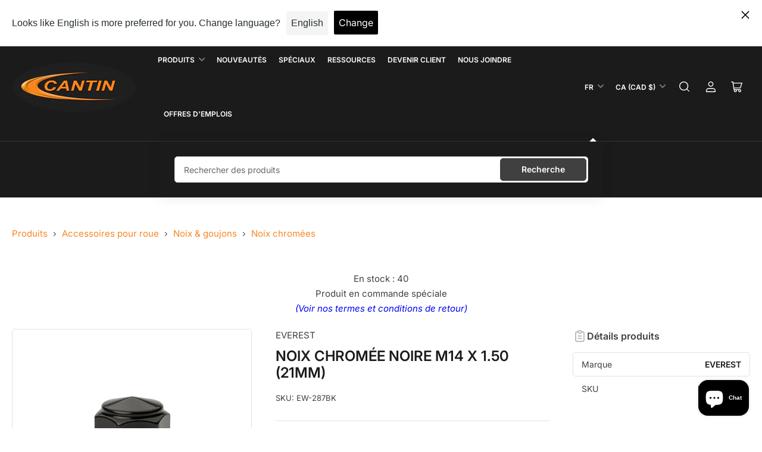

--- FILE ---
content_type: text/html; charset=utf-8
request_url: https://cantindistribution.com/products/noix-chromee-noire-m14-x-1-5mm-ex-21m-287b
body_size: 59700
content:
<!doctype html>
<html class="no-js" lang="fr">
<head>
	<meta charset="utf-8">

	<title>
		NOIX CHROMÉE NOIRE M14 X 1.50 (21MM)
 &ndash; Cantin Distribution Inc</title>

	
		<meta name="description" content="Ford : Bronco (2021-2022) | Bronco Sport (2021-2022) | Edge (2021-2022) | Explorer (2020-2022) | Fusion (2017-2020) | Mustang (2015-2020) | MACH-E (2021-2022) | Lincoln : Aviator (2020-2021) | Continental (2017-2020) | MKZ (2016-2020 | Nautilus (2020-2021)  ">
	

	


<meta property="og:site_name" content="Cantin Distribution Inc">
<meta property="og:url" content="https://cantindistribution.com/products/noix-chromee-noire-m14-x-1-5mm-ex-21m-287b">
<meta property="og:title" content="NOIX CHROMÉE NOIRE M14 X 1.50 (21MM)">
<meta property="og:type" content="product">
<meta property="og:description" content="Ford : Bronco (2021-2022) | Bronco Sport (2021-2022) | Edge (2021-2022) | Explorer (2020-2022) | Fusion (2017-2020) | Mustang (2015-2020) | MACH-E (2021-2022) | Lincoln : Aviator (2020-2021) | Continental (2017-2020) | MKZ (2016-2020 | Nautilus (2020-2021)  "><meta property="og:image" content="http://cantindistribution.com/cdn/shop/files/EW-287BK.jpg?v=1727292657">
	<meta property="og:image:secure_url" content="https://cantindistribution.com/cdn/shop/files/EW-287BK.jpg?v=1727292657">
	<meta property="og:image:width" content="900">
	<meta property="og:image:height" content="900"><meta property="og:price:amount" content="3.52">
	<meta property="og:price:currency" content="CAD"><meta name="twitter:card" content="summary_large_image">
<meta name="twitter:title" content="NOIX CHROMÉE NOIRE M14 X 1.50 (21MM)">
<meta name="twitter:description" content="Ford : Bronco (2021-2022) | Bronco Sport (2021-2022) | Edge (2021-2022) | Explorer (2020-2022) | Fusion (2017-2020) | Mustang (2015-2020) | MACH-E (2021-2022) | Lincoln : Aviator (2020-2021) | Continental (2017-2020) | MKZ (2016-2020 | Nautilus (2020-2021)  ">


	<meta name="viewport" content="width=device-width, initial-scale=1">
	<link rel="canonical" href="https://cantindistribution.com/products/noix-chromee-noire-m14-x-1-5mm-ex-21m-287b">

	<link rel="preconnect" href="//cdn.shopify.com" crossorigin>

	
		<link rel="preconnect" href="//fonts.shopifycdn.com" crossorigin>
	

	
	
		<link rel="preload" as="font" href="//cantindistribution.com/cdn/fonts/inter/inter_n4.b2a3f24c19b4de56e8871f609e73ca7f6d2e2bb9.woff2" type="font/woff2" crossorigin>
	
	
		<link rel="preload" as="font" href="//cantindistribution.com/cdn/fonts/inter/inter_n6.771af0474a71b3797eb38f3487d6fb79d43b6877.woff2" type="font/woff2" crossorigin>
	
	

	



<style data-shopify>
	@font-face {
  font-family: Inter;
  font-weight: 400;
  font-style: normal;
  font-display: swap;
  src: url("//cantindistribution.com/cdn/fonts/inter/inter_n4.b2a3f24c19b4de56e8871f609e73ca7f6d2e2bb9.woff2") format("woff2"),
       url("//cantindistribution.com/cdn/fonts/inter/inter_n4.af8052d517e0c9ffac7b814872cecc27ae1fa132.woff") format("woff");
}

	@font-face {
  font-family: Inter;
  font-weight: 700;
  font-style: normal;
  font-display: swap;
  src: url("//cantindistribution.com/cdn/fonts/inter/inter_n7.02711e6b374660cfc7915d1afc1c204e633421e4.woff2") format("woff2"),
       url("//cantindistribution.com/cdn/fonts/inter/inter_n7.6dab87426f6b8813070abd79972ceaf2f8d3b012.woff") format("woff");
}

	@font-face {
  font-family: Inter;
  font-weight: 400;
  font-style: italic;
  font-display: swap;
  src: url("//cantindistribution.com/cdn/fonts/inter/inter_i4.feae1981dda792ab80d117249d9c7e0f1017e5b3.woff2") format("woff2"),
       url("//cantindistribution.com/cdn/fonts/inter/inter_i4.62773b7113d5e5f02c71486623cf828884c85c6e.woff") format("woff");
}

	@font-face {
  font-family: Inter;
  font-weight: 700;
  font-style: italic;
  font-display: swap;
  src: url("//cantindistribution.com/cdn/fonts/inter/inter_i7.b377bcd4cc0f160622a22d638ae7e2cd9b86ea4c.woff2") format("woff2"),
       url("//cantindistribution.com/cdn/fonts/inter/inter_i7.7c69a6a34e3bb44fcf6f975857e13b9a9b25beb4.woff") format("woff");
}

	@font-face {
  font-family: Inter;
  font-weight: 600;
  font-style: normal;
  font-display: swap;
  src: url("//cantindistribution.com/cdn/fonts/inter/inter_n6.771af0474a71b3797eb38f3487d6fb79d43b6877.woff2") format("woff2"),
       url("//cantindistribution.com/cdn/fonts/inter/inter_n6.88c903d8f9e157d48b73b7777d0642925bcecde7.woff") format("woff");
}

	@font-face {
  font-family: Inter;
  font-weight: 700;
  font-style: normal;
  font-display: swap;
  src: url("//cantindistribution.com/cdn/fonts/inter/inter_n7.02711e6b374660cfc7915d1afc1c204e633421e4.woff2") format("woff2"),
       url("//cantindistribution.com/cdn/fonts/inter/inter_n7.6dab87426f6b8813070abd79972ceaf2f8d3b012.woff") format("woff");
}

	@font-face {
  font-family: Inter;
  font-weight: 600;
  font-style: italic;
  font-display: swap;
  src: url("//cantindistribution.com/cdn/fonts/inter/inter_i6.3bbe0fe1c7ee4f282f9c2e296f3e4401a48cbe19.woff2") format("woff2"),
       url("//cantindistribution.com/cdn/fonts/inter/inter_i6.8bea21f57a10d5416ddf685e2c91682ec237876d.woff") format("woff");
}

	@font-face {
  font-family: Inter;
  font-weight: 700;
  font-style: italic;
  font-display: swap;
  src: url("//cantindistribution.com/cdn/fonts/inter/inter_i7.b377bcd4cc0f160622a22d638ae7e2cd9b86ea4c.woff2") format("woff2"),
       url("//cantindistribution.com/cdn/fonts/inter/inter_i7.7c69a6a34e3bb44fcf6f975857e13b9a9b25beb4.woff") format("woff");
}

@font-face {
  font-family: Inter;
  font-weight: 600;
  font-style: normal;
  font-display: swap;
  src: url("//cantindistribution.com/cdn/fonts/inter/inter_n6.771af0474a71b3797eb38f3487d6fb79d43b6877.woff2") format("woff2"),
       url("//cantindistribution.com/cdn/fonts/inter/inter_n6.88c903d8f9e157d48b73b7777d0642925bcecde7.woff") format("woff");
}

:root {
		--page-width: 158rem;
		--spacing-base-1: 2rem;

		--grid-desktop-horizontal-spacing: 16px;
		--grid-desktop-vertical-spacing: 16px;
		--grid-mobile-horizontal-spacing: 10px;
		--grid-mobile-vertical-spacing: 10px;

		--border-radius-base: 5px;
		--buttons-radius: 5px;
		--inputs-radius: 5px;
		--inputs-border-width: 1px;
		--inputs-border-opacity: .2;

		--color-base-white: #fff;
		--color-product-review-star: #FFB800;
		--color-base-text: 64, 64, 64;
		--color-base-text-alt: 27, 27, 27;
		--color-base-border: 225, 225, 225;
		--color-base-background-1: 255, 255, 255;
		--color-base-background-2: 255, 255, 255;
		--color-base-accent-1: 246, 134, 36;
		--color-base-accent-1-text: 255, 255, 255;
		--color-base-accent-2: 27, 27, 27;
		--color-base-accent-2-text: 255, 255, 255;
		--color-base-accent-3: 27, 27, 27;
		--color-base-accent-3-text: 255, 255, 255;
		--color-button-disabled: #e1e1e1;
		--color-card-border: 225, 225, 225;

		
		--color-buttons-primary-background: 64, 64, 64;
		
		
		--color-buttons-primary-text: 255, 255, 255;
		
		
		--color-buttons-secondary-background: 64, 64, 64;
		
		
		--color-buttons-secondary-text: 255, 255, 255;
		

		--color-sale: rgba(206, 51, 60, 1.0);
		--color-sale-background: #f1c3c6;
		--color-error: rgba(188, 34, 34, 1.0);
		--color-error-background: #fcecec;
		--color-success: rgba(26, 127, 36, 1.0);
		--color-success-background: #eefcef;
		--color-warning: rgba(189, 107, 27, 1.0);
		--color-warning-background: #f8e1cb;
		--color-preorder: rgba(11, 108, 255, 1.0);
		--color-preorder-background: #d2e4ff;
		--color-price: 27, 27, 27, 1.0;
		--color-price-discounted: 64, 64, 64, 1.0;

		--font-body-family: Inter, sans-serif;
		--font-body-style: normal;
		--font-body-weight: 400;
		--font-bolder-weight: 600;

		--font-heading-family: Inter, sans-serif;
		--font-heading-style: normal;
		--font-heading-weight: 600;

		--font-body-scale: 1.0;
		--font-heading-scale: 1.0;
		--font-product-price-scale: 1.2;
		--font-product-price-grid-scale: 1.2;

		--font-buttons-family: Inter,sans-serif;
	}
</style>


	<link href="//cantindistribution.com/cdn/shop/t/100/assets/base.css?v=126489478473390045491759344246" rel="stylesheet" type="text/css" media="all" />

	<script src="//cantindistribution.com/cdn/shop/t/100/assets/pubsub.js?v=87906591514992538941710481848" defer="defer"></script>
	<script src="//cantindistribution.com/cdn/shop/t/100/assets/scripts.js?v=170718337366253732091727456573" defer="defer"></script>

	
		<link rel="icon" type="image/png" href="//cantindistribution.com/cdn/shop/files/Logo_Cantin_Distribution-notxt.png?crop=center&height=32&v=1719586780&width=32">
	

	<script>window.performance && window.performance.mark && window.performance.mark('shopify.content_for_header.start');</script><meta name="facebook-domain-verification" content="rcsrcjr0trl4eubn9kgoook1wzni3s">
<meta name="facebook-domain-verification" content="l8uusql2ofbdjtrxkkhrg09n1gdfk7">
<meta name="google-site-verification" content="-b3aPkt6vWGt01N8_3TWCj8sxl3B9-sBYM2jqqT_afw">
<meta id="shopify-digital-wallet" name="shopify-digital-wallet" content="/41430089881/digital_wallets/dialog">
<meta name="shopify-checkout-api-token" content="80099b754730aeb947cdced41caefe73">
<meta id="in-context-paypal-metadata" data-shop-id="41430089881" data-venmo-supported="false" data-environment="production" data-locale="fr_FR" data-paypal-v4="true" data-currency="CAD">
<link rel="alternate" hreflang="x-default" href="https://cantindistribution.com/products/noix-chromee-noire-m14-x-1-5mm-ex-21m-287b">
<link rel="alternate" hreflang="fr" href="https://cantindistribution.com/products/noix-chromee-noire-m14-x-1-5mm-ex-21m-287b">
<link rel="alternate" hreflang="en" href="https://cantindistribution.com/en/products/noix-chromee-noire-m14-x-1-5mm-ex-21m-287b">
<link rel="alternate" type="application/json+oembed" href="https://cantindistribution.com/products/noix-chromee-noire-m14-x-1-5mm-ex-21m-287b.oembed">
<script async="async" src="/checkouts/internal/preloads.js?locale=fr-CA"></script>
<link rel="preconnect" href="https://shop.app" crossorigin="anonymous">
<script async="async" src="https://shop.app/checkouts/internal/preloads.js?locale=fr-CA&shop_id=41430089881" crossorigin="anonymous"></script>
<script id="shopify-features" type="application/json">{"accessToken":"80099b754730aeb947cdced41caefe73","betas":["rich-media-storefront-analytics"],"domain":"cantindistribution.com","predictiveSearch":true,"shopId":41430089881,"locale":"fr"}</script>
<script>var Shopify = Shopify || {};
Shopify.shop = "cantin-distribution-inc.myshopify.com";
Shopify.locale = "fr";
Shopify.currency = {"active":"CAD","rate":"1.0"};
Shopify.country = "CA";
Shopify.theme = {"name":"F2024 MAIN UPDATE - SalesTeamSupport-WPD","id":138311958762,"schema_name":"Maranello","schema_version":"1.5.0","theme_store_id":2186,"role":"main"};
Shopify.theme.handle = "null";
Shopify.theme.style = {"id":null,"handle":null};
Shopify.cdnHost = "cantindistribution.com/cdn";
Shopify.routes = Shopify.routes || {};
Shopify.routes.root = "/";</script>
<script type="module">!function(o){(o.Shopify=o.Shopify||{}).modules=!0}(window);</script>
<script>!function(o){function n(){var o=[];function n(){o.push(Array.prototype.slice.apply(arguments))}return n.q=o,n}var t=o.Shopify=o.Shopify||{};t.loadFeatures=n(),t.autoloadFeatures=n()}(window);</script>
<script>
  window.ShopifyPay = window.ShopifyPay || {};
  window.ShopifyPay.apiHost = "shop.app\/pay";
  window.ShopifyPay.redirectState = null;
</script>
<script id="shop-js-analytics" type="application/json">{"pageType":"product"}</script>
<script defer="defer" async type="module" src="//cantindistribution.com/cdn/shopifycloud/shop-js/modules/v2/client.init-shop-cart-sync_INwxTpsh.fr.esm.js"></script>
<script defer="defer" async type="module" src="//cantindistribution.com/cdn/shopifycloud/shop-js/modules/v2/chunk.common_YNAa1F1g.esm.js"></script>
<script type="module">
  await import("//cantindistribution.com/cdn/shopifycloud/shop-js/modules/v2/client.init-shop-cart-sync_INwxTpsh.fr.esm.js");
await import("//cantindistribution.com/cdn/shopifycloud/shop-js/modules/v2/chunk.common_YNAa1F1g.esm.js");

  window.Shopify.SignInWithShop?.initShopCartSync?.({"fedCMEnabled":true,"windoidEnabled":true});

</script>
<script defer="defer" async type="module" src="//cantindistribution.com/cdn/shopifycloud/shop-js/modules/v2/client.payment-terms_BUSo56Mg.fr.esm.js"></script>
<script defer="defer" async type="module" src="//cantindistribution.com/cdn/shopifycloud/shop-js/modules/v2/chunk.common_YNAa1F1g.esm.js"></script>
<script defer="defer" async type="module" src="//cantindistribution.com/cdn/shopifycloud/shop-js/modules/v2/chunk.modal_DXhkN-5p.esm.js"></script>
<script type="module">
  await import("//cantindistribution.com/cdn/shopifycloud/shop-js/modules/v2/client.payment-terms_BUSo56Mg.fr.esm.js");
await import("//cantindistribution.com/cdn/shopifycloud/shop-js/modules/v2/chunk.common_YNAa1F1g.esm.js");
await import("//cantindistribution.com/cdn/shopifycloud/shop-js/modules/v2/chunk.modal_DXhkN-5p.esm.js");

  
</script>
<script>
  window.Shopify = window.Shopify || {};
  if (!window.Shopify.featureAssets) window.Shopify.featureAssets = {};
  window.Shopify.featureAssets['shop-js'] = {"shop-cart-sync":["modules/v2/client.shop-cart-sync_BVs4vSl-.fr.esm.js","modules/v2/chunk.common_YNAa1F1g.esm.js"],"init-fed-cm":["modules/v2/client.init-fed-cm_CEmYoMXU.fr.esm.js","modules/v2/chunk.common_YNAa1F1g.esm.js"],"shop-button":["modules/v2/client.shop-button_BhVpOdEY.fr.esm.js","modules/v2/chunk.common_YNAa1F1g.esm.js"],"init-windoid":["modules/v2/client.init-windoid_DVncJssP.fr.esm.js","modules/v2/chunk.common_YNAa1F1g.esm.js"],"shop-cash-offers":["modules/v2/client.shop-cash-offers_CD5ChB-w.fr.esm.js","modules/v2/chunk.common_YNAa1F1g.esm.js","modules/v2/chunk.modal_DXhkN-5p.esm.js"],"shop-toast-manager":["modules/v2/client.shop-toast-manager_CMZA41xP.fr.esm.js","modules/v2/chunk.common_YNAa1F1g.esm.js"],"init-shop-email-lookup-coordinator":["modules/v2/client.init-shop-email-lookup-coordinator_Dxg3Qq63.fr.esm.js","modules/v2/chunk.common_YNAa1F1g.esm.js"],"pay-button":["modules/v2/client.pay-button_CApwTr-J.fr.esm.js","modules/v2/chunk.common_YNAa1F1g.esm.js"],"avatar":["modules/v2/client.avatar_BTnouDA3.fr.esm.js"],"init-shop-cart-sync":["modules/v2/client.init-shop-cart-sync_INwxTpsh.fr.esm.js","modules/v2/chunk.common_YNAa1F1g.esm.js"],"shop-login-button":["modules/v2/client.shop-login-button_Ctct7BR2.fr.esm.js","modules/v2/chunk.common_YNAa1F1g.esm.js","modules/v2/chunk.modal_DXhkN-5p.esm.js"],"init-customer-accounts-sign-up":["modules/v2/client.init-customer-accounts-sign-up_DTysEz83.fr.esm.js","modules/v2/client.shop-login-button_Ctct7BR2.fr.esm.js","modules/v2/chunk.common_YNAa1F1g.esm.js","modules/v2/chunk.modal_DXhkN-5p.esm.js"],"init-shop-for-new-customer-accounts":["modules/v2/client.init-shop-for-new-customer-accounts_wbmNjFX3.fr.esm.js","modules/v2/client.shop-login-button_Ctct7BR2.fr.esm.js","modules/v2/chunk.common_YNAa1F1g.esm.js","modules/v2/chunk.modal_DXhkN-5p.esm.js"],"init-customer-accounts":["modules/v2/client.init-customer-accounts_DqpN27KS.fr.esm.js","modules/v2/client.shop-login-button_Ctct7BR2.fr.esm.js","modules/v2/chunk.common_YNAa1F1g.esm.js","modules/v2/chunk.modal_DXhkN-5p.esm.js"],"shop-follow-button":["modules/v2/client.shop-follow-button_CBz8VXaE.fr.esm.js","modules/v2/chunk.common_YNAa1F1g.esm.js","modules/v2/chunk.modal_DXhkN-5p.esm.js"],"lead-capture":["modules/v2/client.lead-capture_Bo6pQGej.fr.esm.js","modules/v2/chunk.common_YNAa1F1g.esm.js","modules/v2/chunk.modal_DXhkN-5p.esm.js"],"checkout-modal":["modules/v2/client.checkout-modal_B_8gz53b.fr.esm.js","modules/v2/chunk.common_YNAa1F1g.esm.js","modules/v2/chunk.modal_DXhkN-5p.esm.js"],"shop-login":["modules/v2/client.shop-login_CTIGRVE1.fr.esm.js","modules/v2/chunk.common_YNAa1F1g.esm.js","modules/v2/chunk.modal_DXhkN-5p.esm.js"],"payment-terms":["modules/v2/client.payment-terms_BUSo56Mg.fr.esm.js","modules/v2/chunk.common_YNAa1F1g.esm.js","modules/v2/chunk.modal_DXhkN-5p.esm.js"]};
</script>
<script>(function() {
  var isLoaded = false;
  function asyncLoad() {
    if (isLoaded) return;
    isLoaded = true;
    var urls = ["https:\/\/formbuilder.hulkapps.com\/skeletopapp.js?shop=cantin-distribution-inc.myshopify.com","https:\/\/giftbox.ds-cdn.com\/static\/main.js?shop=cantin-distribution-inc.myshopify.com","\/\/searchserverapi1.com\/widgets\/shopify\/init.js?a=2K2c6a5q3c\u0026shop=cantin-distribution-inc.myshopify.com"];
    for (var i = 0; i < urls.length; i++) {
      var s = document.createElement('script');
      s.type = 'text/javascript';
      s.async = true;
      s.src = urls[i];
      var x = document.getElementsByTagName('script')[0];
      x.parentNode.insertBefore(s, x);
    }
  };
  if(window.attachEvent) {
    window.attachEvent('onload', asyncLoad);
  } else {
    window.addEventListener('load', asyncLoad, false);
  }
})();</script>
<script id="__st">var __st={"a":41430089881,"offset":-18000,"reqid":"0b684983-615a-4dcb-83c5-78357ae912d5-1768984796","pageurl":"cantindistribution.com\/products\/noix-chromee-noire-m14-x-1-5mm-ex-21m-287b","u":"2c9ec2ce4ddc","p":"product","rtyp":"product","rid":6940339241113};</script>
<script>window.ShopifyPaypalV4VisibilityTracking = true;</script>
<script id="captcha-bootstrap">!function(){'use strict';const t='contact',e='account',n='new_comment',o=[[t,t],['blogs',n],['comments',n],[t,'customer']],c=[[e,'customer_login'],[e,'guest_login'],[e,'recover_customer_password'],[e,'create_customer']],r=t=>t.map((([t,e])=>`form[action*='/${t}']:not([data-nocaptcha='true']) input[name='form_type'][value='${e}']`)).join(','),a=t=>()=>t?[...document.querySelectorAll(t)].map((t=>t.form)):[];function s(){const t=[...o],e=r(t);return a(e)}const i='password',u='form_key',d=['recaptcha-v3-token','g-recaptcha-response','h-captcha-response',i],f=()=>{try{return window.sessionStorage}catch{return}},m='__shopify_v',_=t=>t.elements[u];function p(t,e,n=!1){try{const o=window.sessionStorage,c=JSON.parse(o.getItem(e)),{data:r}=function(t){const{data:e,action:n}=t;return t[m]||n?{data:e,action:n}:{data:t,action:n}}(c);for(const[e,n]of Object.entries(r))t.elements[e]&&(t.elements[e].value=n);n&&o.removeItem(e)}catch(o){console.error('form repopulation failed',{error:o})}}const l='form_type',E='cptcha';function T(t){t.dataset[E]=!0}const w=window,h=w.document,L='Shopify',v='ce_forms',y='captcha';let A=!1;((t,e)=>{const n=(g='f06e6c50-85a8-45c8-87d0-21a2b65856fe',I='https://cdn.shopify.com/shopifycloud/storefront-forms-hcaptcha/ce_storefront_forms_captcha_hcaptcha.v1.5.2.iife.js',D={infoText:'Protégé par hCaptcha',privacyText:'Confidentialité',termsText:'Conditions'},(t,e,n)=>{const o=w[L][v],c=o.bindForm;if(c)return c(t,g,e,D).then(n);var r;o.q.push([[t,g,e,D],n]),r=I,A||(h.body.append(Object.assign(h.createElement('script'),{id:'captcha-provider',async:!0,src:r})),A=!0)});var g,I,D;w[L]=w[L]||{},w[L][v]=w[L][v]||{},w[L][v].q=[],w[L][y]=w[L][y]||{},w[L][y].protect=function(t,e){n(t,void 0,e),T(t)},Object.freeze(w[L][y]),function(t,e,n,w,h,L){const[v,y,A,g]=function(t,e,n){const i=e?o:[],u=t?c:[],d=[...i,...u],f=r(d),m=r(i),_=r(d.filter((([t,e])=>n.includes(e))));return[a(f),a(m),a(_),s()]}(w,h,L),I=t=>{const e=t.target;return e instanceof HTMLFormElement?e:e&&e.form},D=t=>v().includes(t);t.addEventListener('submit',(t=>{const e=I(t);if(!e)return;const n=D(e)&&!e.dataset.hcaptchaBound&&!e.dataset.recaptchaBound,o=_(e),c=g().includes(e)&&(!o||!o.value);(n||c)&&t.preventDefault(),c&&!n&&(function(t){try{if(!f())return;!function(t){const e=f();if(!e)return;const n=_(t);if(!n)return;const o=n.value;o&&e.removeItem(o)}(t);const e=Array.from(Array(32),(()=>Math.random().toString(36)[2])).join('');!function(t,e){_(t)||t.append(Object.assign(document.createElement('input'),{type:'hidden',name:u})),t.elements[u].value=e}(t,e),function(t,e){const n=f();if(!n)return;const o=[...t.querySelectorAll(`input[type='${i}']`)].map((({name:t})=>t)),c=[...d,...o],r={};for(const[a,s]of new FormData(t).entries())c.includes(a)||(r[a]=s);n.setItem(e,JSON.stringify({[m]:1,action:t.action,data:r}))}(t,e)}catch(e){console.error('failed to persist form',e)}}(e),e.submit())}));const S=(t,e)=>{t&&!t.dataset[E]&&(n(t,e.some((e=>e===t))),T(t))};for(const o of['focusin','change'])t.addEventListener(o,(t=>{const e=I(t);D(e)&&S(e,y())}));const B=e.get('form_key'),M=e.get(l),P=B&&M;t.addEventListener('DOMContentLoaded',(()=>{const t=y();if(P)for(const e of t)e.elements[l].value===M&&p(e,B);[...new Set([...A(),...v().filter((t=>'true'===t.dataset.shopifyCaptcha))])].forEach((e=>S(e,t)))}))}(h,new URLSearchParams(w.location.search),n,t,e,['guest_login'])})(!0,!0)}();</script>
<script integrity="sha256-4kQ18oKyAcykRKYeNunJcIwy7WH5gtpwJnB7kiuLZ1E=" data-source-attribution="shopify.loadfeatures" defer="defer" src="//cantindistribution.com/cdn/shopifycloud/storefront/assets/storefront/load_feature-a0a9edcb.js" crossorigin="anonymous"></script>
<script crossorigin="anonymous" defer="defer" src="//cantindistribution.com/cdn/shopifycloud/storefront/assets/shopify_pay/storefront-65b4c6d7.js?v=20250812"></script>
<script data-source-attribution="shopify.dynamic_checkout.dynamic.init">var Shopify=Shopify||{};Shopify.PaymentButton=Shopify.PaymentButton||{isStorefrontPortableWallets:!0,init:function(){window.Shopify.PaymentButton.init=function(){};var t=document.createElement("script");t.src="https://cantindistribution.com/cdn/shopifycloud/portable-wallets/latest/portable-wallets.fr.js",t.type="module",document.head.appendChild(t)}};
</script>
<script data-source-attribution="shopify.dynamic_checkout.buyer_consent">
  function portableWalletsHideBuyerConsent(e){var t=document.getElementById("shopify-buyer-consent"),n=document.getElementById("shopify-subscription-policy-button");t&&n&&(t.classList.add("hidden"),t.setAttribute("aria-hidden","true"),n.removeEventListener("click",e))}function portableWalletsShowBuyerConsent(e){var t=document.getElementById("shopify-buyer-consent"),n=document.getElementById("shopify-subscription-policy-button");t&&n&&(t.classList.remove("hidden"),t.removeAttribute("aria-hidden"),n.addEventListener("click",e))}window.Shopify?.PaymentButton&&(window.Shopify.PaymentButton.hideBuyerConsent=portableWalletsHideBuyerConsent,window.Shopify.PaymentButton.showBuyerConsent=portableWalletsShowBuyerConsent);
</script>
<script data-source-attribution="shopify.dynamic_checkout.cart.bootstrap">document.addEventListener("DOMContentLoaded",(function(){function t(){return document.querySelector("shopify-accelerated-checkout-cart, shopify-accelerated-checkout")}if(t())Shopify.PaymentButton.init();else{new MutationObserver((function(e,n){t()&&(Shopify.PaymentButton.init(),n.disconnect())})).observe(document.body,{childList:!0,subtree:!0})}}));
</script>
<link id="shopify-accelerated-checkout-styles" rel="stylesheet" media="screen" href="https://cantindistribution.com/cdn/shopifycloud/portable-wallets/latest/accelerated-checkout-backwards-compat.css" crossorigin="anonymous">
<style id="shopify-accelerated-checkout-cart">
        #shopify-buyer-consent {
  margin-top: 1em;
  display: inline-block;
  width: 100%;
}

#shopify-buyer-consent.hidden {
  display: none;
}

#shopify-subscription-policy-button {
  background: none;
  border: none;
  padding: 0;
  text-decoration: underline;
  font-size: inherit;
  cursor: pointer;
}

#shopify-subscription-policy-button::before {
  box-shadow: none;
}

      </style>

<script>window.performance && window.performance.mark && window.performance.mark('shopify.content_for_header.end');</script>

	<script>
		document.documentElement.className = document.documentElement.className.replace('no-js', 'js');
		if (Shopify.designMode) {
			document.documentElement.classList.add('shopify-design-mode');
		}
	</script>
  <script src="https://ajax.googleapis.com/ajax/libs/jquery/3.5.1/jquery.min.js" defer="defer"></script>
<!-- BEGIN app block: shopify://apps/warnify-pro-warnings/blocks/main/b82106ea-6172-4ab0-814f-17df1cb2b18a --><!-- BEGIN app snippet: product -->
<script>    var Elspw = {        params: {            money_format: "\u003cspan class=hidePrice\u003e${{amount}}\u003c\/span\u003e",            cart: {                "total_price" : 0,                "attributes": {},                "items" : [                ]            }        }    };    Elspw.params.product = {        "id": 6940339241113,        "title": "NOIX CHROMÉE NOIRE M14 X 1.50 (21MM)",        "handle": "noix-chromee-noire-m14-x-1-5mm-ex-21m-287b",        "tags": ["Catégorie_Noix et Goujons","Marque_Everest","SPECIAL","VALIDQ"],        "variants":[{"id":40668027945113,"qty":40 === null ? 999 : 40,"title":"Default Title","policy":"deny"}],        "collection_ids":[440926765290,261314412697,284087943321]    };</script><!-- END app snippet --><!-- BEGIN app snippet: settings -->
  <script>    (function(){      Elspw.loadScript=function(a,b){var c=document.createElement("script");c.type="text/javascript",c.readyState?c.onreadystatechange=function(){"loaded"!=c.readyState&&"complete"!=c.readyState||(c.onreadystatechange=null,b())}:c.onload=function(){b()},c.src=a,document.getElementsByTagName("head")[0].appendChild(c)};      Elspw.config= {"enabled":true,"button":"form[action*=\"/cart/add\"] [type=submit], form[action*=\"/cart/add\"] .shopify-payment-button__button, form[action*=\"/cart/add\"] .shopify-payment-button__more-options","css":"","tag":"Els PW","alerts":[],"grid_enabled":1,"cdn":"https://s3.amazonaws.com/els-apps/product-warnings/","theme_app_extensions_enabled":1} ;    })(Elspw)  </script>  <script defer src="https://cdn.shopify.com/extensions/019b92bb-38ba-793e-9baf-3c5308a58e87/cli-20/assets/app.js"></script>

<script>
  Elspw.params.elsGeoScriptPath = "https://cdn.shopify.com/extensions/019b92bb-38ba-793e-9baf-3c5308a58e87/cli-20/assets/els.geo.js";
  Elspw.params.remodalScriptPath = "https://cdn.shopify.com/extensions/019b92bb-38ba-793e-9baf-3c5308a58e87/cli-20/assets/remodal.js";
  Elspw.params.cssPath = "https://cdn.shopify.com/extensions/019b92bb-38ba-793e-9baf-3c5308a58e87/cli-20/assets/app.css";
</script><!-- END app snippet --><!-- BEGIN app snippet: elspw-jsons -->



  <script type="application/json" id="elspw-product">
    
          {        "id": 6940339241113,        "title": "NOIX CHROMÉE NOIRE M14 X 1.50 (21MM)",        "handle": "noix-chromee-noire-m14-x-1-5mm-ex-21m-287b",        "tags": ["Catégorie_Noix et Goujons","Marque_Everest","SPECIAL","VALIDQ"],        "variants":[{"id":40668027945113,"qty":40,"title":"Default Title","policy":"deny"}],        "collection_ids":[440926765290,261314412697,284087943321]      }    
  </script>



<!-- END app snippet -->


<!-- END app block --><!-- BEGIN app block: shopify://apps/langshop/blocks/sdk/84899e01-2b29-42af-99d6-46d16daa2111 --><!-- BEGIN app snippet: config --><script type="text/javascript">
    /** Workaround for backward compatibility with old versions of localized themes */
    if (window.LangShopConfig && window.LangShopConfig.themeDynamics && window.LangShopConfig.themeDynamics.length) {
        themeDynamics = window.LangShopConfig.themeDynamics;
    } else {
        themeDynamics = [];
    }

    window.LangShopConfig = {
    "currentLanguage": "fr",
    "currentCurrency": "cad",
    "currentCountry": "CA",
    "shopifyLocales": [{"code":"fr","name":"français","endonym_name":"français","rootUrl":"\/"},{"code":"en","name":"anglais","endonym_name":"English","rootUrl":"\/en"}    ],
    "shopifyCountries": [{"code":"CA","name":"Canada", "currency":"CAD"},{"code":"US","name":"États-Unis", "currency":"USD"}    ],
    "shopifyCurrencies": ["CAD","USD"],
    "originalLanguage": {"code":"fr","alias":null,"title":"French","icon":null,"published":true,"active":false},
    "targetLanguages": [{"code":"en","alias":null,"title":"English","icon":null,"published":true,"active":true}],
    "languagesSwitchers": [{"id":66534313,"title":null,"type":"dropdown","status":"disabled","display":"all","position":"bottom-right","offset":"10px","shortTitles":false,"isolateStyles":true,"icons":"rounded","sprite":"flags","defaultStyles":true,"devices":{"mobile":{"visible":true,"minWidth":null,"maxWidth":{"value":480,"dimension":"px"}},"tablet":{"visible":true,"minWidth":{"value":481,"dimension":"px"},"maxWidth":{"value":1023,"dimension":"px"}},"desktop":{"visible":true,"minWidth":{"value":1024,"dimension":"px"},"maxWidth":null}},"styles":{"dropdown":{"activeContainer":{"padding":{"top":{"value":8,"dimension":"px"},"right":{"value":10,"dimension":"px"},"bottom":{"value":8,"dimension":"px"},"left":{"value":10,"dimension":"px"}},"background":"rgba(255,255,255,.95)","borderRadius":{"topLeft":{"value":0,"dimension":"px"},"topRight":{"value":0,"dimension":"px"},"bottomLeft":{"value":0,"dimension":"px"},"bottomRight":{"value":0,"dimension":"px"}},"borderTop":{"color":"rgba(224, 224, 224, 1)","style":"solid","width":{"value":1,"dimension":"px"}},"borderRight":{"color":"rgba(224, 224, 224, 1)","style":"solid","width":{"value":1,"dimension":"px"}},"borderBottom":{"color":"rgba(224, 224, 224, 1)","style":"solid","width":{"value":1,"dimension":"px"}},"borderLeft":{"color":"rgba(224, 224, 224, 1)","style":"solid","width":{"value":1,"dimension":"px"}}},"activeContainerHovered":null,"activeItem":{"fontSize":{"value":13,"dimension":"px"},"fontFamily":"Open Sans","color":"rgba(39, 46, 49, 1)"},"activeItemHovered":null,"activeItemIcon":{"offset":{"value":10,"dimension":"px"},"position":"left"},"dropdownContainer":{"animation":"sliding","background":"rgba(255,255,255,.95)","borderRadius":{"topLeft":{"value":0,"dimension":"px"},"topRight":{"value":0,"dimension":"px"},"bottomLeft":{"value":0,"dimension":"px"},"bottomRight":{"value":0,"dimension":"px"}},"borderTop":{"color":"rgba(224, 224, 224, 1)","style":"solid","width":{"value":1,"dimension":"px"}},"borderRight":{"color":"rgba(224, 224, 224, 1)","style":"solid","width":{"value":1,"dimension":"px"}},"borderBottom":{"color":"rgba(224, 224, 224, 1)","style":"solid","width":{"value":1,"dimension":"px"}},"borderLeft":{"color":"rgba(224, 224, 224, 1)","style":"solid","width":{"value":1,"dimension":"px"}},"padding":{"top":{"value":0,"dimension":"px"},"right":{"value":0,"dimension":"px"},"bottom":{"value":0,"dimension":"px"},"left":{"value":0,"dimension":"px"}}},"dropdownContainerHovered":null,"dropdownItem":{"padding":{"top":{"value":8,"dimension":"px"},"right":{"value":10,"dimension":"px"},"bottom":{"value":8,"dimension":"px"},"left":{"value":10,"dimension":"px"}},"fontSize":{"value":13,"dimension":"px"},"fontFamily":"Open Sans","color":"rgba(39, 46, 49, 1)"},"dropdownItemHovered":{"color":"rgba(27, 160, 227, 1)"},"dropdownItemIcon":{"position":"left","offset":{"value":10,"dimension":"px"}},"arrow":{"color":"rgba(39, 46, 49, 1)","position":"right","offset":{"value":20,"dimension":"px"},"size":{"value":6,"dimension":"px"}}},"inline":{"container":{"background":"rgba(255,255,255,.95)","borderRadius":{"topLeft":{"value":4,"dimension":"px"},"topRight":{"value":4,"dimension":"px"},"bottomLeft":{"value":4,"dimension":"px"},"bottomRight":{"value":4,"dimension":"px"}},"borderTop":{"color":"rgba(224, 224, 224, 1)","style":"solid","width":{"value":1,"dimension":"px"}},"borderRight":{"color":"rgba(224, 224, 224, 1)","style":"solid","width":{"value":1,"dimension":"px"}},"borderBottom":{"color":"rgba(224, 224, 224, 1)","style":"solid","width":{"value":1,"dimension":"px"}},"borderLeft":{"color":"rgba(224, 224, 224, 1)","style":"solid","width":{"value":1,"dimension":"px"}}},"containerHovered":null,"item":{"background":"transparent","padding":{"top":{"value":8,"dimension":"px"},"right":{"value":10,"dimension":"px"},"bottom":{"value":8,"dimension":"px"},"left":{"value":10,"dimension":"px"}},"fontSize":{"value":13,"dimension":"px"},"fontFamily":"Open Sans","color":"rgba(39, 46, 49, 1)"},"itemHovered":{"background":"rgba(245, 245, 245, 1)","color":"rgba(39, 46, 49, 1)"},"itemActive":{"background":"rgba(245, 245, 245, 1)","color":"rgba(27, 160, 227, 1)"},"itemIcon":{"position":"left","offset":{"value":10,"dimension":"px"}}},"ios":{"activeContainer":{"padding":{"top":{"value":0,"dimension":"px"},"right":{"value":0,"dimension":"px"},"bottom":{"value":0,"dimension":"px"},"left":{"value":0,"dimension":"px"}},"background":"rgba(255,255,255,.95)","borderRadius":{"topLeft":{"value":0,"dimension":"px"},"topRight":{"value":0,"dimension":"px"},"bottomLeft":{"value":0,"dimension":"px"},"bottomRight":{"value":0,"dimension":"px"}},"borderTop":{"color":"rgba(224, 224, 224, 1)","style":"solid","width":{"value":1,"dimension":"px"}},"borderRight":{"color":"rgba(224, 224, 224, 1)","style":"solid","width":{"value":1,"dimension":"px"}},"borderBottom":{"color":"rgba(224, 224, 224, 1)","style":"solid","width":{"value":1,"dimension":"px"}},"borderLeft":{"color":"rgba(224, 224, 224, 1)","style":"solid","width":{"value":1,"dimension":"px"}}},"activeContainerHovered":null,"activeItem":{"fontSize":{"value":13,"dimension":"px"},"fontFamily":"Open Sans","color":"rgba(39, 46, 49, 1)","padding":{"top":{"value":8,"dimension":"px"},"right":{"value":10,"dimension":"px"},"bottom":{"value":8,"dimension":"px"},"left":{"value":10,"dimension":"px"}}},"activeItemHovered":null,"activeItemIcon":{"position":"left","offset":{"value":10,"dimension":"px"}},"modalOverlay":{"background":"rgba(0, 0, 0, 0.7)"},"wheelButtonsContainer":{"background":"rgba(255, 255, 255, 1)","padding":{"top":{"value":8,"dimension":"px"},"right":{"value":10,"dimension":"px"},"bottom":{"value":8,"dimension":"px"},"left":{"value":10,"dimension":"px"}},"borderTop":{"color":"rgba(224, 224, 224, 1)","style":"solid","width":{"value":0,"dimension":"px"}},"borderRight":{"color":"rgba(224, 224, 224, 1)","style":"solid","width":{"value":0,"dimension":"px"}},"borderBottom":{"color":"rgba(224, 224, 224, 1)","style":"solid","width":{"value":1,"dimension":"px"}},"borderLeft":{"color":"rgba(224, 224, 224, 1)","style":"solid","width":{"value":0,"dimension":"px"}}},"wheelCloseButton":{"fontSize":{"value":14,"dimension":"px"},"fontFamily":"Open Sans","color":"rgba(39, 46, 49, 1)","fontWeight":"bold"},"wheelCloseButtonHover":null,"wheelSubmitButton":{"fontSize":{"value":14,"dimension":"px"},"fontFamily":"Open Sans","color":"rgba(39, 46, 49, 1)","fontWeight":"bold"},"wheelSubmitButtonHover":null,"wheelPanelContainer":{"background":"rgba(255, 255, 255, 1)"},"wheelLine":{"borderTop":{"color":"rgba(224, 224, 224, 1)","style":"solid","width":{"value":1,"dimension":"px"}},"borderRight":{"color":"rgba(224, 224, 224, 1)","style":"solid","width":{"value":0,"dimension":"px"}},"borderBottom":{"color":"rgba(224, 224, 224, 1)","style":"solid","width":{"value":1,"dimension":"px"}},"borderLeft":{"color":"rgba(224, 224, 224, 1)","style":"solid","width":{"value":0,"dimension":"px"}}},"wheelItem":{"background":"transparent","padding":{"top":{"value":8,"dimension":"px"},"right":{"value":10,"dimension":"px"},"bottom":{"value":8,"dimension":"px"},"left":{"value":10,"dimension":"px"}},"fontSize":{"value":13,"dimension":"px"},"fontFamily":"Open Sans","color":"rgba(39, 46, 49, 1)","justifyContent":"flex-start"},"wheelItemIcon":{"position":"left","offset":{"value":10,"dimension":"px"}}},"modal":{"activeContainer":{"padding":{"top":{"value":0,"dimension":"px"},"right":{"value":0,"dimension":"px"},"bottom":{"value":0,"dimension":"px"},"left":{"value":0,"dimension":"px"}},"background":"rgba(255,255,255,.95)","borderRadius":{"topLeft":{"value":0,"dimension":"px"},"topRight":{"value":0,"dimension":"px"},"bottomLeft":{"value":0,"dimension":"px"},"bottomRight":{"value":0,"dimension":"px"}},"borderTop":{"color":"rgba(224, 224, 224, 1)","style":"solid","width":{"value":1,"dimension":"px"}},"borderRight":{"color":"rgba(224, 224, 224, 1)","style":"solid","width":{"value":1,"dimension":"px"}},"borderBottom":{"color":"rgba(224, 224, 224, 1)","style":"solid","width":{"value":1,"dimension":"px"}},"borderLeft":{"color":"rgba(224, 224, 224, 1)","style":"solid","width":{"value":1,"dimension":"px"}}},"activeContainerHovered":null,"activeItem":{"fontSize":{"value":13,"dimension":"px"},"fontFamily":"Open Sans","color":"rgba(39, 46, 49, 1)","padding":{"top":{"value":8,"dimension":"px"},"right":{"value":10,"dimension":"px"},"bottom":{"value":8,"dimension":"px"},"left":{"value":10,"dimension":"px"}}},"activeItemHovered":null,"activeItemIcon":{"position":"left","offset":{"value":10,"dimension":"px"}},"modalOverlay":{"background":"rgba(0, 0, 0, 0.7)"},"modalContent":{"animation":"sliding-down","background":"rgba(255, 255, 255, 1)","maxHeight":{"value":80,"dimension":"vh"},"maxWidth":{"value":80,"dimension":"vw"},"width":{"value":320,"dimension":"px"}},"modalContentHover":null,"modalItem":{"reverseElements":true,"fontSize":{"value":11,"dimension":"px"},"fontFamily":"Open Sans","color":"rgba(102, 102, 102, 1)","textTransform":"uppercase","fontWeight":"bold","justifyContent":"space-between","letterSpacing":{"value":3,"dimension":"px"},"padding":{"top":{"value":20,"dimension":"px"},"right":{"value":26,"dimension":"px"},"bottom":{"value":20,"dimension":"px"},"left":{"value":26,"dimension":"px"}}},"modalItemIcon":{"offset":{"value":20,"dimension":"px"}},"modalItemRadio":{"size":{"value":20,"dimension":"px"},"offset":{"value":20,"dimension":"px"},"color":"rgba(193, 202, 202, 1)"},"modalItemHovered":{"background":"rgba(255, 103, 99, 0.5)","color":"rgba(254, 236, 233, 1)"},"modalItemHoveredRadio":{"size":{"value":20,"dimension":"px"},"offset":{"value":20,"dimension":"px"},"color":"rgba(254, 236, 233, 1)"},"modalActiveItem":{"fontSize":{"value":15,"dimension":"px"},"color":"rgba(254, 236, 233, 1)","background":"rgba(255, 103, 99, 1)"},"modalActiveItemRadio":{"size":{"value":24,"dimension":"px"},"offset":{"value":18,"dimension":"px"},"color":"rgba(255, 255, 255, 1)"},"modalActiveItemHovered":null,"modalActiveItemHoveredRadio":null},"select":{"container":{"background":"rgba(255,255,255, 1)","borderRadius":{"topLeft":{"value":4,"dimension":"px"},"topRight":{"value":4,"dimension":"px"},"bottomLeft":{"value":4,"dimension":"px"},"bottomRight":{"value":4,"dimension":"px"}},"borderTop":{"color":"rgba(204, 204, 204, 1)","style":"solid","width":{"value":1,"dimension":"px"}},"borderRight":{"color":"rgba(204, 204, 204, 1)","style":"solid","width":{"value":1,"dimension":"px"}},"borderBottom":{"color":"rgba(204, 204, 204, 1)","style":"solid","width":{"value":1,"dimension":"px"}},"borderLeft":{"color":"rgba(204, 204, 204, 1)","style":"solid","width":{"value":1,"dimension":"px"}}},"text":{"padding":{"top":{"value":5,"dimension":"px"},"right":{"value":8,"dimension":"px"},"bottom":{"value":5,"dimension":"px"},"left":{"value":8,"dimension":"px"}},"fontSize":{"value":13,"dimension":"px"},"fontFamily":"Open Sans","color":"rgba(39, 46, 49, 1)"}}}}],
    "defaultCurrency": {"code":"cad","title":"Canadian Dollar","icon":null,"rate":1.2611,"formatWithCurrency":"${{amount}} CAD","formatWithoutCurrency":"${{amount}}"},
    "targetCurrencies": [],
    "currenciesSwitchers": [{"id":57864924,"title":null,"type":"dropdown","status":"admin-only","display":"all","position":"bottom-left","offset":"10px","shortTitles":false,"isolateStyles":true,"icons":"rounded","sprite":"flags","defaultStyles":true,"devices":{"mobile":{"visible":true,"minWidth":null,"maxWidth":{"value":480,"dimension":"px"}},"tablet":{"visible":true,"minWidth":{"value":481,"dimension":"px"},"maxWidth":{"value":1023,"dimension":"px"}},"desktop":{"visible":true,"minWidth":{"value":1024,"dimension":"px"},"maxWidth":null}},"styles":{"dropdown":{"activeContainer":{"padding":{"top":{"value":8,"dimension":"px"},"right":{"value":10,"dimension":"px"},"bottom":{"value":8,"dimension":"px"},"left":{"value":10,"dimension":"px"}},"background":"rgba(255,255,255,.95)","borderRadius":{"topLeft":{"value":0,"dimension":"px"},"topRight":{"value":0,"dimension":"px"},"bottomLeft":{"value":0,"dimension":"px"},"bottomRight":{"value":0,"dimension":"px"}},"borderTop":{"color":"rgba(224, 224, 224, 1)","style":"solid","width":{"value":1,"dimension":"px"}},"borderRight":{"color":"rgba(224, 224, 224, 1)","style":"solid","width":{"value":1,"dimension":"px"}},"borderBottom":{"color":"rgba(224, 224, 224, 1)","style":"solid","width":{"value":1,"dimension":"px"}},"borderLeft":{"color":"rgba(224, 224, 224, 1)","style":"solid","width":{"value":1,"dimension":"px"}}},"activeContainerHovered":null,"activeItem":{"fontSize":{"value":13,"dimension":"px"},"fontFamily":"Open Sans","color":"rgba(39, 46, 49, 1)"},"activeItemHovered":null,"activeItemIcon":{"offset":{"value":10,"dimension":"px"},"position":"left"},"dropdownContainer":{"animation":"sliding","background":"rgba(255,255,255,.95)","borderRadius":{"topLeft":{"value":0,"dimension":"px"},"topRight":{"value":0,"dimension":"px"},"bottomLeft":{"value":0,"dimension":"px"},"bottomRight":{"value":0,"dimension":"px"}},"borderTop":{"color":"rgba(224, 224, 224, 1)","style":"solid","width":{"value":1,"dimension":"px"}},"borderRight":{"color":"rgba(224, 224, 224, 1)","style":"solid","width":{"value":1,"dimension":"px"}},"borderBottom":{"color":"rgba(224, 224, 224, 1)","style":"solid","width":{"value":1,"dimension":"px"}},"borderLeft":{"color":"rgba(224, 224, 224, 1)","style":"solid","width":{"value":1,"dimension":"px"}},"padding":{"top":{"value":0,"dimension":"px"},"right":{"value":0,"dimension":"px"},"bottom":{"value":0,"dimension":"px"},"left":{"value":0,"dimension":"px"}}},"dropdownContainerHovered":null,"dropdownItem":{"padding":{"top":{"value":8,"dimension":"px"},"right":{"value":10,"dimension":"px"},"bottom":{"value":8,"dimension":"px"},"left":{"value":10,"dimension":"px"}},"fontSize":{"value":13,"dimension":"px"},"fontFamily":"Open Sans","color":"rgba(39, 46, 49, 1)"},"dropdownItemHovered":{"color":"rgba(27, 160, 227, 1)"},"dropdownItemIcon":{"position":"left","offset":{"value":10,"dimension":"px"}},"arrow":{"color":"rgba(39, 46, 49, 1)","position":"right","offset":{"value":20,"dimension":"px"},"size":{"value":6,"dimension":"px"}}},"inline":{"container":{"background":"rgba(255,255,255,.95)","borderRadius":{"topLeft":{"value":4,"dimension":"px"},"topRight":{"value":4,"dimension":"px"},"bottomLeft":{"value":4,"dimension":"px"},"bottomRight":{"value":4,"dimension":"px"}},"borderTop":{"color":"rgba(224, 224, 224, 1)","style":"solid","width":{"value":1,"dimension":"px"}},"borderRight":{"color":"rgba(224, 224, 224, 1)","style":"solid","width":{"value":1,"dimension":"px"}},"borderBottom":{"color":"rgba(224, 224, 224, 1)","style":"solid","width":{"value":1,"dimension":"px"}},"borderLeft":{"color":"rgba(224, 224, 224, 1)","style":"solid","width":{"value":1,"dimension":"px"}}},"containerHovered":null,"item":{"background":"transparent","padding":{"top":{"value":8,"dimension":"px"},"right":{"value":10,"dimension":"px"},"bottom":{"value":8,"dimension":"px"},"left":{"value":10,"dimension":"px"}},"fontSize":{"value":13,"dimension":"px"},"fontFamily":"Open Sans","color":"rgba(39, 46, 49, 1)"},"itemHovered":{"background":"rgba(245, 245, 245, 1)","color":"rgba(39, 46, 49, 1)"},"itemActive":{"background":"rgba(245, 245, 245, 1)","color":"rgba(27, 160, 227, 1)"},"itemIcon":{"position":"left","offset":{"value":10,"dimension":"px"}}},"ios":{"activeContainer":{"padding":{"top":{"value":0,"dimension":"px"},"right":{"value":0,"dimension":"px"},"bottom":{"value":0,"dimension":"px"},"left":{"value":0,"dimension":"px"}},"background":"rgba(255,255,255,.95)","borderRadius":{"topLeft":{"value":0,"dimension":"px"},"topRight":{"value":0,"dimension":"px"},"bottomLeft":{"value":0,"dimension":"px"},"bottomRight":{"value":0,"dimension":"px"}},"borderTop":{"color":"rgba(224, 224, 224, 1)","style":"solid","width":{"value":1,"dimension":"px"}},"borderRight":{"color":"rgba(224, 224, 224, 1)","style":"solid","width":{"value":1,"dimension":"px"}},"borderBottom":{"color":"rgba(224, 224, 224, 1)","style":"solid","width":{"value":1,"dimension":"px"}},"borderLeft":{"color":"rgba(224, 224, 224, 1)","style":"solid","width":{"value":1,"dimension":"px"}}},"activeContainerHovered":null,"activeItem":{"fontSize":{"value":13,"dimension":"px"},"fontFamily":"Open Sans","color":"rgba(39, 46, 49, 1)","padding":{"top":{"value":8,"dimension":"px"},"right":{"value":10,"dimension":"px"},"bottom":{"value":8,"dimension":"px"},"left":{"value":10,"dimension":"px"}}},"activeItemHovered":null,"activeItemIcon":{"position":"left","offset":{"value":10,"dimension":"px"}},"modalOverlay":{"background":"rgba(0, 0, 0, 0.7)"},"wheelButtonsContainer":{"background":"rgba(255, 255, 255, 1)","padding":{"top":{"value":8,"dimension":"px"},"right":{"value":10,"dimension":"px"},"bottom":{"value":8,"dimension":"px"},"left":{"value":10,"dimension":"px"}},"borderTop":{"color":"rgba(224, 224, 224, 1)","style":"solid","width":{"value":0,"dimension":"px"}},"borderRight":{"color":"rgba(224, 224, 224, 1)","style":"solid","width":{"value":0,"dimension":"px"}},"borderBottom":{"color":"rgba(224, 224, 224, 1)","style":"solid","width":{"value":1,"dimension":"px"}},"borderLeft":{"color":"rgba(224, 224, 224, 1)","style":"solid","width":{"value":0,"dimension":"px"}}},"wheelCloseButton":{"fontSize":{"value":14,"dimension":"px"},"fontFamily":"Open Sans","color":"rgba(39, 46, 49, 1)","fontWeight":"bold"},"wheelCloseButtonHover":null,"wheelSubmitButton":{"fontSize":{"value":14,"dimension":"px"},"fontFamily":"Open Sans","color":"rgba(39, 46, 49, 1)","fontWeight":"bold"},"wheelSubmitButtonHover":null,"wheelPanelContainer":{"background":"rgba(255, 255, 255, 1)"},"wheelLine":{"borderTop":{"color":"rgba(224, 224, 224, 1)","style":"solid","width":{"value":1,"dimension":"px"}},"borderRight":{"color":"rgba(224, 224, 224, 1)","style":"solid","width":{"value":0,"dimension":"px"}},"borderBottom":{"color":"rgba(224, 224, 224, 1)","style":"solid","width":{"value":1,"dimension":"px"}},"borderLeft":{"color":"rgba(224, 224, 224, 1)","style":"solid","width":{"value":0,"dimension":"px"}}},"wheelItem":{"background":"transparent","padding":{"top":{"value":8,"dimension":"px"},"right":{"value":10,"dimension":"px"},"bottom":{"value":8,"dimension":"px"},"left":{"value":10,"dimension":"px"}},"fontSize":{"value":13,"dimension":"px"},"fontFamily":"Open Sans","color":"rgba(39, 46, 49, 1)","justifyContent":"flex-start"},"wheelItemIcon":{"position":"left","offset":{"value":10,"dimension":"px"}}},"modal":{"activeContainer":{"padding":{"top":{"value":0,"dimension":"px"},"right":{"value":0,"dimension":"px"},"bottom":{"value":0,"dimension":"px"},"left":{"value":0,"dimension":"px"}},"background":"rgba(255,255,255,.95)","borderRadius":{"topLeft":{"value":0,"dimension":"px"},"topRight":{"value":0,"dimension":"px"},"bottomLeft":{"value":0,"dimension":"px"},"bottomRight":{"value":0,"dimension":"px"}},"borderTop":{"color":"rgba(224, 224, 224, 1)","style":"solid","width":{"value":1,"dimension":"px"}},"borderRight":{"color":"rgba(224, 224, 224, 1)","style":"solid","width":{"value":1,"dimension":"px"}},"borderBottom":{"color":"rgba(224, 224, 224, 1)","style":"solid","width":{"value":1,"dimension":"px"}},"borderLeft":{"color":"rgba(224, 224, 224, 1)","style":"solid","width":{"value":1,"dimension":"px"}}},"activeContainerHovered":null,"activeItem":{"fontSize":{"value":13,"dimension":"px"},"fontFamily":"Open Sans","color":"rgba(39, 46, 49, 1)","padding":{"top":{"value":8,"dimension":"px"},"right":{"value":10,"dimension":"px"},"bottom":{"value":8,"dimension":"px"},"left":{"value":10,"dimension":"px"}}},"activeItemHovered":null,"activeItemIcon":{"position":"left","offset":{"value":10,"dimension":"px"}},"modalOverlay":{"background":"rgba(0, 0, 0, 0.7)"},"modalContent":{"animation":"sliding-down","background":"rgba(255, 255, 255, 1)","maxHeight":{"value":80,"dimension":"vh"},"maxWidth":{"value":80,"dimension":"vw"},"width":{"value":320,"dimension":"px"}},"modalContentHover":null,"modalItem":{"reverseElements":true,"fontSize":{"value":11,"dimension":"px"},"fontFamily":"Open Sans","color":"rgba(102, 102, 102, 1)","textTransform":"uppercase","fontWeight":"bold","justifyContent":"space-between","letterSpacing":{"value":3,"dimension":"px"},"padding":{"top":{"value":20,"dimension":"px"},"right":{"value":26,"dimension":"px"},"bottom":{"value":20,"dimension":"px"},"left":{"value":26,"dimension":"px"}}},"modalItemIcon":{"offset":{"value":20,"dimension":"px"}},"modalItemRadio":{"size":{"value":20,"dimension":"px"},"offset":{"value":20,"dimension":"px"},"color":"rgba(193, 202, 202, 1)"},"modalItemHovered":{"background":"rgba(255, 103, 99, 0.5)","color":"rgba(254, 236, 233, 1)"},"modalItemHoveredRadio":{"size":{"value":20,"dimension":"px"},"offset":{"value":20,"dimension":"px"},"color":"rgba(254, 236, 233, 1)"},"modalActiveItem":{"fontSize":{"value":15,"dimension":"px"},"color":"rgba(254, 236, 233, 1)","background":"rgba(255, 103, 99, 1)"},"modalActiveItemRadio":{"size":{"value":24,"dimension":"px"},"offset":{"value":18,"dimension":"px"},"color":"rgba(255, 255, 255, 1)"},"modalActiveItemHovered":null,"modalActiveItemHoveredRadio":null},"select":{"container":{"background":"rgba(255,255,255, 1)","borderRadius":{"topLeft":{"value":4,"dimension":"px"},"topRight":{"value":4,"dimension":"px"},"bottomLeft":{"value":4,"dimension":"px"},"bottomRight":{"value":4,"dimension":"px"}},"borderTop":{"color":"rgba(204, 204, 204, 1)","style":"solid","width":{"value":1,"dimension":"px"}},"borderRight":{"color":"rgba(204, 204, 204, 1)","style":"solid","width":{"value":1,"dimension":"px"}},"borderBottom":{"color":"rgba(204, 204, 204, 1)","style":"solid","width":{"value":1,"dimension":"px"}},"borderLeft":{"color":"rgba(204, 204, 204, 1)","style":"solid","width":{"value":1,"dimension":"px"}}},"text":{"padding":{"top":{"value":5,"dimension":"px"},"right":{"value":8,"dimension":"px"},"bottom":{"value":5,"dimension":"px"},"left":{"value":8,"dimension":"px"}},"fontSize":{"value":13,"dimension":"px"},"fontFamily":"Open Sans","color":"rgba(39, 46, 49, 1)"}}}}],
    "languageDetection": "browser",
    "languagesCountries": [{"code":"fr","countries":["be","bj","bf","bi","cm","cf","td","km","cg","cd","ci","dj","gq","fr","gf","pf","tf","ga","gp","gn","ht","va","it","lu","mg","ml","mq","mr","yt","mc","ma","nc","ne","re","bl","mf","pm","sn","ch","tg","tn","vu","wf"]},{"code":"en","countries":["as","ai","ag","ar","aw","au","bs","bh","bd","bb","bz","bm","bw","br","io","bn","kh","ca","ky","cx","cc","ck","cr","cy","dk","dm","eg","et","fk","fj","gm","gh","gi","gr","gl","gd","gu","gg","gy","hk","is","in","id","ie","im","il","jm","je","jo","ke","ki","kr","kw","la","lb","ls","lr","ly","my","mv","mt","mh","mu","fm","ms","na","nr","np","an","nz","ni","ng","nu","nf","mp","om","pk","pw","pa","pg","ph","pn","pr","qa","rw","sh","kn","lc","vc","ws","sc","sl","sg","sb","so","za","gs","lk","sd","sr","sz","sy","tz","th","tl","tk","to","tt","tc","tv","ug","ua","ae","gb","us","um","vn","vg","vi","zm","zw","bq","ss","sx","cw"]}],
    "languagesBrowsers": [{"code":"fr","browsers":["fr"]},{"code":"en","browsers":["en"]}],
    "currencyDetection": "language",
    "currenciesLanguages": null,
    "currenciesCountries": null,
    "recommendationAlert": {"type":"banner","status":"published","isolateStyles":true,"styles":{"banner":{"bannerContainer":{"position":"top","spacing":10,"borderTop":{"color":"rgba(0,0,0,0.2)","style":"solid","width":{"value":0,"dimension":"px"}},"borderRadius":{"topLeft":{"value":0,"dimension":"px"},"topRight":{"value":0,"dimension":"px"},"bottomLeft":{"value":0,"dimension":"px"},"bottomRight":{"value":0,"dimension":"px"}},"borderRight":{"color":"rgba(0,0,0,0.2)","style":"solid","width":{"value":0,"dimension":"px"}},"borderBottom":{"color":"rgba(0,0,0,0.2)","style":"solid","width":{"value":1,"dimension":"px"}},"borderLeft":{"color":"rgba(0,0,0,0.2)","style":"solid","width":{"value":0,"dimension":"px"}},"padding":{"top":{"value":15,"dimension":"px"},"right":{"value":20,"dimension":"px"},"bottom":{"value":15,"dimension":"px"},"left":{"value":20,"dimension":"px"}},"background":"rgba(255, 255, 255, 1)"},"bannerMessage":{"fontSize":{"value":16,"dimension":"px"},"fontFamily":"Open Sans","fontStyle":"normal","fontWeight":"normal","lineHeight":"1.5","color":"rgba(39, 46, 49, 1)"},"selectorContainer":{"background":"rgba(244,244,244, 1)","borderRadius":{"topLeft":{"value":2,"dimension":"px"},"topRight":{"value":2,"dimension":"px"},"bottomLeft":{"value":2,"dimension":"px"},"bottomRight":{"value":2,"dimension":"px"}},"borderTop":{"color":"rgba(204, 204, 204, 1)","style":"solid","width":{"value":0,"dimension":"px"}},"borderRight":{"color":"rgba(204, 204, 204, 1)","style":"solid","width":{"value":0,"dimension":"px"}},"borderBottom":{"color":"rgba(204, 204, 204, 1)","style":"solid","width":{"value":0,"dimension":"px"}},"borderLeft":{"color":"rgba(204, 204, 204, 1)","style":"solid","width":{"value":0,"dimension":"px"}}},"selectorContainerHovered":null,"selectorText":{"padding":{"top":{"value":8,"dimension":"px"},"right":{"value":8,"dimension":"px"},"bottom":{"value":8,"dimension":"px"},"left":{"value":8,"dimension":"px"}},"fontSize":{"value":16,"dimension":"px"},"fontFamily":"Open Sans","fontStyle":"normal","fontWeight":"normal","lineHeight":"1.5","color":"rgba(39, 46, 49, 1)"},"selectorTextHovered":null,"changeButton":{"borderTop":{"color":"transparent","style":"solid","width":{"value":0,"dimension":"px"}},"borderRight":{"color":"transparent","style":"solid","width":{"value":0,"dimension":"px"}},"borderBottom":{"color":"transparent","style":"solid","width":{"value":0,"dimension":"px"}},"borderLeft":{"color":"transparent","style":"solid","width":{"value":0,"dimension":"px"}},"fontSize":{"value":16,"dimension":"px"},"fontStyle":"normal","fontWeight":"normal","lineHeight":"1.5","borderRadius":{"topLeft":{"value":2,"dimension":"px"},"topRight":{"value":2,"dimension":"px"},"bottomLeft":{"value":2,"dimension":"px"},"bottomRight":{"value":2,"dimension":"px"}},"padding":{"top":{"value":8,"dimension":"px"},"right":{"value":8,"dimension":"px"},"bottom":{"value":8,"dimension":"px"},"left":{"value":8,"dimension":"px"}},"background":"rgba(0, 0, 0, 1)","color":"rgba(255, 255, 255, 1)"},"changeButtonHovered":null,"closeButton":{"alignSelf":"baseline","fontSize":{"value":16,"dimension":"px"},"color":"rgba(0, 0, 0, 1)"},"closeButtonHovered":null},"popup":{"popupContainer":{"maxWidth":{"value":30,"dimension":"rem"},"position":"bottom-left","spacing":10,"offset":{"value":1,"dimension":"em"},"borderTop":{"color":"rgba(0,0,0,0.2)","style":"solid","width":{"value":0,"dimension":"px"}},"borderRight":{"color":"rgba(0,0,0,0.2)","style":"solid","width":{"value":0,"dimension":"px"}},"borderBottom":{"color":"rgba(0,0,0,0.2)","style":"solid","width":{"value":1,"dimension":"px"}},"borderLeft":{"color":"rgba(0,0,0,0.2)","style":"solid","width":{"value":0,"dimension":"px"}},"borderRadius":{"topLeft":{"value":0,"dimension":"px"},"topRight":{"value":0,"dimension":"px"},"bottomLeft":{"value":0,"dimension":"px"},"bottomRight":{"value":0,"dimension":"px"}},"padding":{"top":{"value":15,"dimension":"px"},"right":{"value":20,"dimension":"px"},"bottom":{"value":15,"dimension":"px"},"left":{"value":20,"dimension":"px"}},"background":"rgba(255, 255, 255, 1)"},"popupMessage":{"fontSize":{"value":16,"dimension":"px"},"fontFamily":"Open Sans","fontStyle":"normal","fontWeight":"normal","lineHeight":"1.5","color":"rgba(39, 46, 49, 1)"},"selectorContainer":{"background":"rgba(244,244,244, 1)","borderRadius":{"topLeft":{"value":2,"dimension":"px"},"topRight":{"value":2,"dimension":"px"},"bottomLeft":{"value":2,"dimension":"px"},"bottomRight":{"value":2,"dimension":"px"}},"borderTop":{"color":"rgba(204, 204, 204, 1)","style":"solid","width":{"value":0,"dimension":"px"}},"borderRight":{"color":"rgba(204, 204, 204, 1)","style":"solid","width":{"value":0,"dimension":"px"}},"borderBottom":{"color":"rgba(204, 204, 204, 1)","style":"solid","width":{"value":0,"dimension":"px"}},"borderLeft":{"color":"rgba(204, 204, 204, 1)","style":"solid","width":{"value":0,"dimension":"px"}}},"selectorContainerHovered":null,"selectorText":{"padding":{"top":{"value":8,"dimension":"px"},"right":{"value":8,"dimension":"px"},"bottom":{"value":8,"dimension":"px"},"left":{"value":8,"dimension":"px"}},"fontSize":{"value":16,"dimension":"px"},"fontFamily":"Open Sans","fontStyle":"normal","fontWeight":"normal","lineHeight":"1.5","color":"rgba(39, 46, 49, 1)"},"selectorTextHovered":null,"changeButton":{"borderTop":{"color":"transparent","style":"solid","width":{"value":0,"dimension":"px"}},"borderRight":{"color":"transparent","style":"solid","width":{"value":0,"dimension":"px"}},"borderBottom":{"color":"transparent","style":"solid","width":{"value":0,"dimension":"px"}},"borderLeft":{"color":"transparent","style":"solid","width":{"value":0,"dimension":"px"}},"fontSize":{"value":16,"dimension":"px"},"fontStyle":"normal","fontWeight":"normal","lineHeight":"1.5","borderRadius":{"topLeft":{"value":2,"dimension":"px"},"topRight":{"value":2,"dimension":"px"},"bottomLeft":{"value":2,"dimension":"px"},"bottomRight":{"value":2,"dimension":"px"}},"padding":{"top":{"value":8,"dimension":"px"},"right":{"value":8,"dimension":"px"},"bottom":{"value":8,"dimension":"px"},"left":{"value":8,"dimension":"px"}},"background":"rgba(0, 0, 0, 1)","color":"rgba(255, 255, 255, 1)"},"changeButtonHovered":null,"closeButton":{"alignSelf":"baseline","fontSize":{"value":16,"dimension":"px"},"color":"rgba(0, 0, 0, 1)"},"closeButtonHovered":null}}},
    "thirdPartyApps": null,
    "currencyInQueryParam":true,
    "allowAutomaticRedirects":false,
    "storeMoneyFormat": "\u003cspan class=hidePrice\u003e${{amount}}\u003c\/span\u003e",
    "storeMoneyWithCurrencyFormat": "\u003cspan class=hidePrice\u003e${{amount}} CAD\u003c\/span\u003e",
    "themeDynamics": [    ],
    "themeDynamicsActive":false,
    "dynamicThemeDomObserverInterval": 0,
    "abilities":[{"id":1,"name":"use-analytics","expiresAt":null},{"id":2,"name":"use-agency-translation","expiresAt":null},{"id":3,"name":"use-free-translation","expiresAt":null},{"id":4,"name":"use-pro-translation","expiresAt":null},{"id":5,"name":"use-export-import","expiresAt":null},{"id":6,"name":"use-suggestions","expiresAt":null},{"id":7,"name":"use-revisions","expiresAt":null},{"id":8,"name":"use-mappings","expiresAt":null},{"id":9,"name":"use-dynamic-replacements","expiresAt":null},{"id":10,"name":"use-localized-theme","expiresAt":null},{"id":11,"name":"use-third-party-apps","expiresAt":null},{"id":12,"name":"use-translate-new-resources","expiresAt":null},{"id":13,"name":"use-selectors-customization","expiresAt":null},{"id":14,"name":"disable-branding","expiresAt":null},{"id":17,"name":"use-glossary","expiresAt":null}],
    "isAdmin":false,
    "isPreview":false,
    "i18n": {"fr": {
          "recommendation_alert": {
            "currency_language_suggestion": null,
            "language_suggestion": null,
            "currency_suggestion": null,
            "change": null
          },
          "switchers": {
            "ios_switcher": {
              "done": null,
              "close": null
            }
          },
          "languages": {"fr": "French"
,"en": "English"

          },
          "currencies": {"cad": null}
        },"en": {
          "recommendation_alert": {
            "currency_language_suggestion": null,
            "language_suggestion": null,
            "currency_suggestion": null,
            "change": null
          },
          "switchers": {
            "ios_switcher": {
              "done": null,
              "close": null
            }
          },
          "languages": {"en": null

          },
          "currencies": {"cad": null}
        }}
    }
</script>
<!-- END app snippet -->

<script src="https://cdn.langshop.app/buckets/app/libs/storefront/sdk.js?proxy_prefix=/apps/langshop&source=tae" defer></script>


<!-- END app block --><!-- BEGIN app block: shopify://apps/rt-terms-and-conditions-box/blocks/app-embed/17661ca5-aeea-41b9-8091-d8f7233e8b22 --><script type='text/javascript'>
  window.roarJs = window.roarJs || {};
      roarJs.LegalConfig = {
          metafields: {
          shop: "cantin-distribution-inc.myshopify.com",
          settings: {"enabled":"1","param":{"message":"J'ai lu et compris les :  {link-1744737364761} |\r\nI have read and understand the {link}","error_message":"Veuillez accepter les termes et conditions avant de procéder à un achat! \r\nPlease agree to the terms and conditions before making a purchase!","error_display":"dialog","greeting":{"enabled":"0","message":"Please agree to the T\u0026C before purchasing!","delay":"1"},"link_order":["link","link-1744737364761"],"links":{"link":{"label":"terms and conditions","target":"_blank","url":"#","policy":"terms-of-service"},"link-1744737364761":{"label":"Termes et conditions","target":"_blank","url":"https:\/\/cantindistribution.com\/policies\/terms-of-service","policy":"terms-of-service"}},"force_enabled":"0","optional":"0","optional_message_enabled":"0","optional_message_value":"Thank you! The page will be moved to the checkout page.","optional_checkbox_hidden":"0","time_enabled":"1","time_label":"A accepté les termes et conditions","checkbox":"1"},"popup":{"title":"Conditions d'utilisation","width":"600","button":"Process to Checkout","icon_color":"#197bbd"},"style":{"checkbox":{"size":"20","color":"#0075ff"},"message":{"font":"inherit","size":"14","customized":{"enabled":"1","color":"#212b36","accent":"#0075ff","error":"#de3618"},"align":"inherit","padding":{"top":"0","right":"0","bottom":"0","left":"0"}}},"only1":"true","installer":[]},
          moneyFormat: "\u003cspan class=hidePrice\u003e${{amount}}\u003c\/span\u003e"
      }
  }
</script>
<script src='https://cdn.shopify.com/extensions/019a2c75-764c-7925-b253-e24466484d41/legal-7/assets/legal.js' defer></script>


<!-- END app block --><!-- BEGIN app block: shopify://apps/wsh-wholesale-pricing/blocks/app-embed/94cbfa01-7191-4bb2-bcd8-b519b9b3bd06 --><script>

  window.wpdExtensionIsProductPage = {"id":6940339241113,"title":"NOIX CHROMÉE NOIRE M14 X 1.50 (21MM)","handle":"noix-chromee-noire-m14-x-1-5mm-ex-21m-287b","description":"\u003cp\u003e\u003cstrong\u003eFord\u003c\/strong\u003e : Bronco (2021-2022) | Bronco Sport (2021-2022) | Edge (2021-2022) | Explorer (2020-2022) | Fusion (2017-2020) | Mustang (2015-2020) | MACH-E (2021-2022) |\u003c\/p\u003e\n\u003cp\u003e\u003cstrong\u003eLincoln : Aviator \u003c\/strong\u003e(2020-2021) | Continental (2017-2020) | MKZ (2016-2020 | Nautilus (2020-2021)\u003c\/p\u003e\n\u003cp\u003e \u003c\/p\u003e","published_at":"2022-05-01T15:27:07-04:00","created_at":"2021-07-27T08:47:37-04:00","vendor":"EVEREST","type":"65","tags":["Catégorie_Noix et Goujons","Marque_Everest","SPECIAL","VALIDQ"],"price":352,"price_min":352,"price_max":352,"available":true,"price_varies":false,"compare_at_price":598,"compare_at_price_min":598,"compare_at_price_max":598,"compare_at_price_varies":false,"variants":[{"id":40668027945113,"title":"Default Title","option1":"Default Title","option2":null,"option3":null,"sku":"EW-287BK","requires_shipping":true,"taxable":true,"featured_image":null,"available":true,"name":"NOIX CHROMÉE NOIRE M14 X 1.50 (21MM)","public_title":null,"options":["Default Title"],"price":352,"weight":0,"compare_at_price":598,"inventory_management":"shopify","barcode":null,"requires_selling_plan":false,"selling_plan_allocations":[]}],"images":["\/\/cantindistribution.com\/cdn\/shop\/files\/EW-287BK.jpg?v=1727292657"],"featured_image":"\/\/cantindistribution.com\/cdn\/shop\/files\/EW-287BK.jpg?v=1727292657","options":["Title"],"media":[{"alt":null,"id":33183993168106,"position":1,"preview_image":{"aspect_ratio":1.0,"height":900,"width":900,"src":"\/\/cantindistribution.com\/cdn\/shop\/files\/EW-287BK.jpg?v=1727292657"},"aspect_ratio":1.0,"height":900,"media_type":"image","src":"\/\/cantindistribution.com\/cdn\/shop\/files\/EW-287BK.jpg?v=1727292657","width":900}],"requires_selling_plan":false,"selling_plan_groups":[],"content":"\u003cp\u003e\u003cstrong\u003eFord\u003c\/strong\u003e : Bronco (2021-2022) | Bronco Sport (2021-2022) | Edge (2021-2022) | Explorer (2020-2022) | Fusion (2017-2020) | Mustang (2015-2020) | MACH-E (2021-2022) |\u003c\/p\u003e\n\u003cp\u003e\u003cstrong\u003eLincoln : Aviator \u003c\/strong\u003e(2020-2021) | Continental (2017-2020) | MKZ (2016-2020 | Nautilus (2020-2021)\u003c\/p\u003e\n\u003cp\u003e \u003c\/p\u003e"};
  window.wpdExtensionIsProductPage.selected_or_first_available_variant = {"id":40668027945113,"title":"Default Title","option1":"Default Title","option2":null,"option3":null,"sku":"EW-287BK","requires_shipping":true,"taxable":true,"featured_image":null,"available":true,"name":"NOIX CHROMÉE NOIRE M14 X 1.50 (21MM)","public_title":null,"options":["Default Title"],"price":352,"weight":0,"compare_at_price":598,"inventory_management":"shopify","barcode":null,"requires_selling_plan":false,"selling_plan_allocations":[]};
  window.wpdExtensionProductCollectionIds = "440926765290,261314412697,284087943321";
;
window.wpdExtensionIsCartPage = false;

window.showCrossOutPrice = true;
window.WPDAppProxy = "/apps/wpdapp";


window.WPDMarketLocalization = "";
window.WPDMoneyFormat = "\u003cspan class=hidePrice\u003e${{amount}}\u003c\/span\u003e";


	
	

  
  
  
  
	
  
    window.is_wcp_wholesale_customer = false;
  
  window.wcp_customer = {
      email: "",
      id: "",
      tags: null,
      default_address: null,
      tax_exempt: false
    };
  window.shopPermanentDomain = "cantin-distribution-inc.myshopify.com";
  window.wpdAPIRootUrl = "https://bdr.wholesalehelper.io/";
</script>





<!-- END app block --><!-- BEGIN app block: shopify://apps/inventora-show-stock-level/blocks/app-embed/ee1e864c-45c9-443d-b2a2-21726ee946b9 -->  
  <script class="gsinvProdScript">
    gsInventoryDefaultV = "40668027945113";
    cntImages = 0;
    gsInventoryQty = {};
    gsIncoming = {};    
    gsIncomingDate = {};
    gsProductTags = " Catégorie_Noix et Goujons  Marque_Everest  SPECIAL  VALIDQ ";
    gsInventoryContinue = {};
    gssiproductUrl = "noix-chromee-noire-m14-x-1-5mm-ex-21m-287b";
     gsInventoryQty[40668027945113] =  40  ; gsIncomingDate[40668027945113] = ''; gsInventoryContinue[40668027945113] = 'deny'; gsIncoming[40668027945113] =  false  ; cntImages++;     
  </script>

<script class="gsinvdata">
                             
  </script>

<script async type="text/javascript" src="https://gravity-apps.com/showinventory/js/shopify/gsinventorybystore41430089881.js?v=agsd00fd0b2f1d04f2a9f295a89d523ad80"></script>


    
<!-- END app block --><!-- BEGIN app block: shopify://apps/eg-auto-add-to-cart/blocks/app-embed/0f7d4f74-1e89-4820-aec4-6564d7e535d2 -->










  
    <script
      async
      type="text/javascript"
      src="https://cdn.506.io/eg/script.js?shop=cantin-distribution-inc.myshopify.com&v=7"
    ></script>
  



  <meta id="easygift-shop" itemid="c2hvcF8kXzE3Njg5ODQ3OTY=" content="{&quot;isInstalled&quot;:true,&quot;installedOn&quot;:&quot;2023-06-13T17:44:17.754Z&quot;,&quot;appVersion&quot;:&quot;3.0&quot;,&quot;subscriptionName&quot;:&quot;Unlimited&quot;,&quot;cartAnalytics&quot;:true,&quot;freeTrialEndsOn&quot;:null,&quot;settings&quot;:{&quot;reminderBannerStyle&quot;:{&quot;position&quot;:{&quot;horizontal&quot;:&quot;right&quot;,&quot;vertical&quot;:&quot;bottom&quot;},&quot;imageUrl&quot;:null,&quot;closingMode&quot;:&quot;doNotAutoClose&quot;,&quot;cssStyles&quot;:&quot;&quot;,&quot;displayAfter&quot;:5,&quot;headerText&quot;:&quot;&quot;,&quot;primaryColor&quot;:&quot;#000000&quot;,&quot;reshowBannerAfter&quot;:&quot;everyNewSession&quot;,&quot;selfcloseAfter&quot;:5,&quot;showImage&quot;:false,&quot;subHeaderText&quot;:&quot;&quot;},&quot;addedItemIdentifier&quot;:&quot;_Gifted&quot;,&quot;ignoreOtherAppLineItems&quot;:null,&quot;customVariantsInfoLifetimeMins&quot;:1440,&quot;redirectPath&quot;:null,&quot;ignoreNonStandardCartRequests&quot;:false,&quot;bannerStyle&quot;:{&quot;position&quot;:{&quot;horizontal&quot;:&quot;right&quot;,&quot;vertical&quot;:&quot;bottom&quot;},&quot;cssStyles&quot;:null,&quot;primaryColor&quot;:&quot;#000000&quot;},&quot;themePresetId&quot;:&quot;0&quot;,&quot;notificationStyle&quot;:{&quot;position&quot;:{&quot;horizontal&quot;:&quot;center&quot;,&quot;vertical&quot;:&quot;center&quot;},&quot;primaryColor&quot;:&quot;#484848&quot;,&quot;duration&quot;:&quot;5.0&quot;,&quot;cssStyles&quot;:&quot;#aca-notifications-wrapper {\n  display: block;\n  top: 50%;\n  left: 50%;\n  -webkit-transform: translate(-50%,-50%);\n  -moz-transform: translate(-50%,-50%);\n  -ms-transform: translate(-50%,-50%);\n  -o-transform: translate(-50%,-50%);\n  transform: translate(-50%,-50%);\n  position: fixed;\n  z-index: 99999999;\n  max-height: 100%;\n  overflow: auto;\n}\n.aca-notification-container {\n  display: flex;\n  flex-direction: row;\n  text-align: left;\n  font-size: 16px;\n  margin: 12px;\n  padding: 8px;\n  background-color: #FFFFFF;\n  width: fit-content;\n  box-shadow: rgb(170 170 170) 0px 0px 5px;\n  border-radius: 8px;\n  opacity: 0;\n  transition: opacity 0.4s ease-in-out;\n}\n.aca-notification-container .aca-notification-image {\n  display: flex;\n  align-items: center;\n  justify-content: center;\n  min-height: 60px;\n  min-width: 60px;\n  height: 60px;\n  width: 60px;\n  background-color: #FFFFFF;\n  margin: 8px;\n}\n.aca-notification-image img {\n  display: block;\n  max-width: 100%;\n  max-height: 100%;\n  width: auto;\n  height: auto;\n  border-radius: 6px;\n  box-shadow: rgba(99, 115, 129, 0.29) 0px 0px 4px 1px;\n}\n.aca-notification-container .aca-notification-text {\n  flex-grow: 1;\n  margin: 8px;\n  max-width: 260px;\n}\n.aca-notification-heading {\n  font-size: 24px;\n  margin: 0 0 0.3em 0;\n  line-height: normal;\n  word-break: break-word;\n  line-height: 1.2;\n  max-height: 3.6em;\n  overflow: hidden;\n  color: #484848;\n}\n.aca-notification-subheading {\n  font-size: 18px;\n  margin: 0;\n  line-height: normal;\n  word-break: break-word;\n  line-height: 1.4;\n  max-height: 5.6em;\n  overflow: hidden;\n  color: #484848;\n}\n@media screen and (max-width: 450px) {\n  #aca-notifications-wrapper {\n    left: 0;\n    right: 0;\n  }\n  .aca-notification-container {\n    width: auto;\n  }\n.aca-notification-container .aca-notification-text {\n    max-width: none;\n  }\n}&quot;,&quot;hasCustomizations&quot;:false},&quot;fetchCartData&quot;:false,&quot;useLocalStorage&quot;:{&quot;enabled&quot;:false,&quot;expiryMinutes&quot;:null},&quot;popupStyle&quot;:{&quot;primaryColor&quot;:&quot;#E32619&quot;,&quot;secondaryColor&quot;:&quot;#484848&quot;,&quot;cssStyles&quot;:&quot;#aca-modal {\n  position: fixed;\n  left: 0;\n  top: 0;\n  width: 100%;\n  height: 100%;\n  background: rgba(0, 0, 0, 0.5);\n  z-index: 99999999;\n  overflow-x: hidden;\n  overflow-y: auto;\n  display: block;\n}\n#aca-modal-wrapper {\n  display: flex;\n  align-items: center;\n  width: 80%;\n  height: auto;\n  max-width: 1000px;\n  min-height: calc(100% - 60px);\n  margin: 30px auto;\n}\n#aca-modal-container {\n  position: relative;\n  display: flex;\n  flex-direction: column;\n  align-items: center;\n  justify-content: center;\n  box-shadow: 0 0 1.5rem rgba(17, 17, 17, 0.7);\n  width: 100%;\n  padding: 20px;\n  background-color: #FFFFFF;\n}\n#aca-close-icon-container {\n  position: absolute;\n  top: 12px;\n  right: 12px;\n  width: 25px;\n  display: none;\n}\n#aca-close-icon {\n  stroke: #333333;\n}\n#aca-modal-custom-image-container {\n  background-color: #FFFFFF;\n  margin: 0.5em 0;\n}\n#aca-modal-custom-image-container img {\n  display: block;\n  min-width: 60px;\n  min-height: 60px;\n  max-width: 200px;\n  max-height: 200px;\n  width: auto;\n  height: auto;\n}\n#aca-modal-headline {\n  text-align: center;\n  text-transform: none;\n  letter-spacing: normal;\n  margin: 0.5em 0;\n  font-size: 30px;\n  color: #484848;\n}\n#aca-modal-subheadline {\n  text-align: center;\n  font-weight: normal;\n  margin: 0 0 0.5em 0;\n  font-size: 20px;\n  color: #484848;\n}\n#aca-products-container {\n  display: flex;\n  align-items: flex-start;\n  justify-content: center;\n  flex-wrap: wrap;\n  width: 85%;\n}\n#aca-products-container .aca-product {\n  text-align: center;\n  margin: 30px;\n  width: 200px;\n}\n.aca-product-image {\n  display: flex;\n  align-items: center;\n  justify-content: center;\n  width: 100%;\n  height: 200px;\n  background-color: #FFFFFF;\n  margin-bottom: 1em;\n}\n.aca-product-image img {\n  display: block;\n  max-width: 100%;\n  max-height: 100%;\n  width: auto;\n  height: auto;\n}\n.aca-product-name, .aca-subscription-name {\n  color: #333333;\n  line-height: inherit;\n  word-break: break-word;\n  font-size: 16px;\n}\n.aca-product-price {\n  color: #333333;\n  line-height: inherit;\n  font-size: 16px;\n}\n.aca-subscription-label {\n  color: #333333;\n  line-height: inherit;\n  word-break: break-word;\n  font-weight: 600;\n  font-size: 16px;\n}\n.aca-product-dropdown {\n  position: relative;\n  display: flex;\n  align-items: center;\n  cursor: pointer;\n  width: 100%;\n  height: 42px;\n  background-color: #FFFFFF;\n  line-height: inherit;\n  margin-bottom: 1em;\n}\n.aca-product-dropdown .dropdown-icon {\n  position: absolute;\n  right: 8px;\n  height: 12px;\n  width: 12px;\n  fill: #E1E3E4;\n}\n.aca-product-dropdown select::before,\n.aca-product-dropdown select::after {\n  box-sizing: border-box;\n}\nselect.aca-product-dropdown::-ms-expand {\n  display: none;\n}\n.aca-product-dropdown select {\n  box-sizing: border-box;\n  background-color: transparent;\n  border: none;\n  margin: 0;\n  cursor: inherit;\n  line-height: inherit;\n  outline: none;\n  -moz-appearance: none;\n  -webkit-appearance: none;\n  appearance: none;\n  background-image: none;\n  border-top-left-radius: 0;\n  border-top-right-radius: 0;\n  border-bottom-right-radius: 0;\n  border-bottom-left-radius: 0;\n  z-index: 1;\n  width: 100%;\n  height: 100%;\n  cursor: pointer;\n  border: 1px solid #E1E3E4;\n  border-radius: 2px;\n  color: #333333;\n  padding: 0 30px 0 10px;\n  font-size: 15px;\n}\n.aca-product-button {\n  border: none;\n  cursor: pointer;\n  width: 100%;\n  min-height: 42px;\n  word-break: break-word;\n  padding: 8px 14px;\n  background-color: #E32619;\n  text-transform: uppercase;\n  line-height: inherit;\n  border: 1px solid transparent;\n  border-radius: 2px;\n  font-size: 14px;\n  color: #FFFFFF;\n  font-weight: bold;\n  letter-spacing: 1.039px;\n}\n.aca-product-button.aca-product-out-of-stock-button {\n  cursor: default;\n  border: 1px solid #E32619;\n  background-color: #FFFFFF;\n  color: #E32619;\n}\n.aca-button-loader {\n  display: block;\n  border: 3px solid transparent;\n  border-radius: 50%;\n  border-top: 3px solid #FFFFFF;\n  width: 20px;\n  height: 20px;\n  background: transparent;\n  margin: 0 auto;\n  -webkit-animation: aca-loader 0.5s linear infinite;\n  animation: aca-loader 0.5s linear infinite;\n}\n@-webkit-keyframes aca-loader {\n  0% {\n    -webkit-transform: rotate(0deg);\n  }\n  100% {\n    -webkit-transform: rotate(360deg);\n  }\n}\n@keyframes aca-loader {\n  0% {\n    transform: rotate(0deg);\n  }\n  100% {\n    transform: rotate(360deg);\n  }\n}\n.aca-button-tick {\n  display: block;\n  transform: rotate(45deg);\n  -webkit-transform: rotate(45deg);\n  height: 19px;\n  width: 9px;\n  margin: 0 auto;\n  border-bottom: 3px solid #FFFFFF;\n  border-right: 3px solid #FFFFFF;\n}\n.aca-button-cross \u003e svg {\n  width: 22px;\n  margin-bottom: -6px;\n}\n.aca-button-cross .button-cross-icon {\n  stroke: #FFFFFF;\n}\n#aca-bottom-close {\n  cursor: pointer;\n  text-align: center;\n  word-break: break-word;\n  color: #E32619;\n  font-size: 16px;\n}\n@media screen and (min-width: 951px) and (max-width: 1200px) {\n   #aca-products-container {\n    width: 95%;\n    padding: 20px 0;\n  }\n  #aca-products-container .aca-product {\n    margin: 20px 3%;\n    padding: 0;\n  }\n}\n@media screen and (min-width: 951px) and (max-width: 1024px) {\n  #aca-products-container .aca-product {\n    margin: 20px 2%;\n  }\n}\n@media screen and (max-width: 950px) {\n  #aca-products-container {\n    width: 95%;\n    padding: 0;\n  }\n  #aca-products-container .aca-product {\n    width: 45%;\n    max-width: 200px;\n    margin: 2.5%;\n  }\n}\n@media screen and (min-width: 602px) and (max-width: 950px) {\n  #aca-products-container .aca-product {\n    margin: 4%;\n  }\n}\n@media screen and (max-width: 767px) {\n  #aca-modal-wrapper {\n    width: 90%;\n  }\n}\n@media screen and (max-width: 576px) {\n  #aca-modal-container {\n    padding: 23px 0 0;\n  }\n  #aca-close-icon-container {\n    display: block;\n  }\n  #aca-bottom-close {\n    margin: 10px;\n    font-size: 14px;\n  }\n  #aca-modal-headline {\n    margin: 10px 5%;\n    font-size: 20px;\n  }\n  #aca-modal-subheadline {\n    margin: 0 0 5px 0;\n    font-size: 16px;\n  }\n  .aca-product-image {\n    height: 100px;\n    margin: 0;\n  }\n  .aca-product-name, .aca-subscription-name {\n    font-size: 12px;\n    margin: 5px 0;\n  }\n  .aca-product-dropdown select, .aca-product-button, .aca-subscription-label {\n    font-size: 12px;\n  }\n  .aca-product-dropdown {\n    height: 30px;\n    margin-bottom: 7px;\n  }\n  .aca-product-button {\n    min-height: 30px;\n    padding: 4px;\n    margin-bottom: 7px;\n  }\n  .aca-button-loader {\n    border: 2px solid transparent;\n    border-top: 2px solid #FFFFFF;\n    width: 12px;\n    height: 12px;\n  }\n  .aca-button-tick {\n    height: 12px;\n    width: 6px;\n    border-bottom: 2px solid #FFFFFF;\n    border-right: 2px solid #FFFFFF;\n  }\n  .aca-button-cross \u003e svg {\n    width: 15px;\n    margin-bottom: -4px;\n  }\n  .aca-button-cross .button-cross-icon {\n    stroke: #FFFFFF;\n  }\n}&quot;,&quot;hasCustomizations&quot;:false,&quot;addButtonText&quot;:&quot;Select&quot;,&quot;dismissButtonText&quot;:&quot;Close&quot;,&quot;outOfStockButtonText&quot;:&quot;Out of Stock&quot;,&quot;imageUrl&quot;:null,&quot;showProductLink&quot;:false,&quot;subscriptionLabel&quot;:&quot;Subscription Plan&quot;},&quot;refreshAfterBannerClick&quot;:false,&quot;disableReapplyRules&quot;:false,&quot;disableReloadOnFailedAddition&quot;:false,&quot;autoReloadCartPage&quot;:false,&quot;ajaxRedirectPath&quot;:null,&quot;allowSimultaneousRequests&quot;:false,&quot;applyRulesOnCheckout&quot;:false,&quot;enableCartCtrlOverrides&quot;:true,&quot;scriptSettings&quot;:{&quot;branding&quot;:{&quot;show&quot;:false,&quot;removalRequestSent&quot;:null},&quot;productPageRedirection&quot;:{&quot;enabled&quot;:false,&quot;products&quot;:[],&quot;redirectionURL&quot;:&quot;\/&quot;},&quot;debugging&quot;:{&quot;enabled&quot;:false,&quot;enabledOn&quot;:null,&quot;stringifyObj&quot;:false},&quot;customCSS&quot;:null,&quot;delayUpdates&quot;:2000,&quot;decodePayload&quot;:false,&quot;hideAlertsOnFrontend&quot;:false,&quot;removeEGPropertyFromSplitActionLineItems&quot;:false,&quot;fetchProductInfoFromSavedDomain&quot;:false,&quot;enableBuyNowInterceptions&quot;:false,&quot;removeProductsAddedFromExpiredRules&quot;:false,&quot;useFinalPrice&quot;:false,&quot;hideGiftedPropertyText&quot;:false,&quot;fetchCartDataBeforeRequest&quot;:false}},&quot;translations&quot;:null,&quot;defaultLocale&quot;:&quot;fr&quot;,&quot;shopDomain&quot;:&quot;cantindistribution.com&quot;}">


<script defer>
  (async function() {
    try {

      const blockVersion = "v3"
      if (blockVersion != "v3") {
        return
      }

      let metaErrorFlag = false;
      if (metaErrorFlag) {
        return
      }

      // Parse metafields as JSON
      const metafields = {};

      // Process metafields in JavaScript
      let savedRulesArray = [];
      for (const [key, value] of Object.entries(metafields)) {
        if (value) {
          for (const prop in value) {
            // avoiding Object.Keys for performance gain -- no need to make an array of keys.
            savedRulesArray.push(value);
            break;
          }
        }
      }

      const metaTag = document.createElement('meta');
      metaTag.id = 'easygift-rules';
      metaTag.content = JSON.stringify(savedRulesArray);
      metaTag.setAttribute('itemid', 'cnVsZXNfJF8xNzY4OTg0Nzk2');

      document.head.appendChild(metaTag);
      } catch (err) {
        
      }
  })();
</script>


  <script
    type="text/javascript"
    defer
  >

    (function () {
      try {
        window.EG_INFO = window.EG_INFO || {};
        var shopInfo = {"isInstalled":true,"installedOn":"2023-06-13T17:44:17.754Z","appVersion":"3.0","subscriptionName":"Unlimited","cartAnalytics":true,"freeTrialEndsOn":null,"settings":{"reminderBannerStyle":{"position":{"horizontal":"right","vertical":"bottom"},"imageUrl":null,"closingMode":"doNotAutoClose","cssStyles":"","displayAfter":5,"headerText":"","primaryColor":"#000000","reshowBannerAfter":"everyNewSession","selfcloseAfter":5,"showImage":false,"subHeaderText":""},"addedItemIdentifier":"_Gifted","ignoreOtherAppLineItems":null,"customVariantsInfoLifetimeMins":1440,"redirectPath":null,"ignoreNonStandardCartRequests":false,"bannerStyle":{"position":{"horizontal":"right","vertical":"bottom"},"cssStyles":null,"primaryColor":"#000000"},"themePresetId":"0","notificationStyle":{"position":{"horizontal":"center","vertical":"center"},"primaryColor":"#484848","duration":"5.0","cssStyles":"#aca-notifications-wrapper {\n  display: block;\n  top: 50%;\n  left: 50%;\n  -webkit-transform: translate(-50%,-50%);\n  -moz-transform: translate(-50%,-50%);\n  -ms-transform: translate(-50%,-50%);\n  -o-transform: translate(-50%,-50%);\n  transform: translate(-50%,-50%);\n  position: fixed;\n  z-index: 99999999;\n  max-height: 100%;\n  overflow: auto;\n}\n.aca-notification-container {\n  display: flex;\n  flex-direction: row;\n  text-align: left;\n  font-size: 16px;\n  margin: 12px;\n  padding: 8px;\n  background-color: #FFFFFF;\n  width: fit-content;\n  box-shadow: rgb(170 170 170) 0px 0px 5px;\n  border-radius: 8px;\n  opacity: 0;\n  transition: opacity 0.4s ease-in-out;\n}\n.aca-notification-container .aca-notification-image {\n  display: flex;\n  align-items: center;\n  justify-content: center;\n  min-height: 60px;\n  min-width: 60px;\n  height: 60px;\n  width: 60px;\n  background-color: #FFFFFF;\n  margin: 8px;\n}\n.aca-notification-image img {\n  display: block;\n  max-width: 100%;\n  max-height: 100%;\n  width: auto;\n  height: auto;\n  border-radius: 6px;\n  box-shadow: rgba(99, 115, 129, 0.29) 0px 0px 4px 1px;\n}\n.aca-notification-container .aca-notification-text {\n  flex-grow: 1;\n  margin: 8px;\n  max-width: 260px;\n}\n.aca-notification-heading {\n  font-size: 24px;\n  margin: 0 0 0.3em 0;\n  line-height: normal;\n  word-break: break-word;\n  line-height: 1.2;\n  max-height: 3.6em;\n  overflow: hidden;\n  color: #484848;\n}\n.aca-notification-subheading {\n  font-size: 18px;\n  margin: 0;\n  line-height: normal;\n  word-break: break-word;\n  line-height: 1.4;\n  max-height: 5.6em;\n  overflow: hidden;\n  color: #484848;\n}\n@media screen and (max-width: 450px) {\n  #aca-notifications-wrapper {\n    left: 0;\n    right: 0;\n  }\n  .aca-notification-container {\n    width: auto;\n  }\n.aca-notification-container .aca-notification-text {\n    max-width: none;\n  }\n}","hasCustomizations":false},"fetchCartData":false,"useLocalStorage":{"enabled":false,"expiryMinutes":null},"popupStyle":{"primaryColor":"#E32619","secondaryColor":"#484848","cssStyles":"#aca-modal {\n  position: fixed;\n  left: 0;\n  top: 0;\n  width: 100%;\n  height: 100%;\n  background: rgba(0, 0, 0, 0.5);\n  z-index: 99999999;\n  overflow-x: hidden;\n  overflow-y: auto;\n  display: block;\n}\n#aca-modal-wrapper {\n  display: flex;\n  align-items: center;\n  width: 80%;\n  height: auto;\n  max-width: 1000px;\n  min-height: calc(100% - 60px);\n  margin: 30px auto;\n}\n#aca-modal-container {\n  position: relative;\n  display: flex;\n  flex-direction: column;\n  align-items: center;\n  justify-content: center;\n  box-shadow: 0 0 1.5rem rgba(17, 17, 17, 0.7);\n  width: 100%;\n  padding: 20px;\n  background-color: #FFFFFF;\n}\n#aca-close-icon-container {\n  position: absolute;\n  top: 12px;\n  right: 12px;\n  width: 25px;\n  display: none;\n}\n#aca-close-icon {\n  stroke: #333333;\n}\n#aca-modal-custom-image-container {\n  background-color: #FFFFFF;\n  margin: 0.5em 0;\n}\n#aca-modal-custom-image-container img {\n  display: block;\n  min-width: 60px;\n  min-height: 60px;\n  max-width: 200px;\n  max-height: 200px;\n  width: auto;\n  height: auto;\n}\n#aca-modal-headline {\n  text-align: center;\n  text-transform: none;\n  letter-spacing: normal;\n  margin: 0.5em 0;\n  font-size: 30px;\n  color: #484848;\n}\n#aca-modal-subheadline {\n  text-align: center;\n  font-weight: normal;\n  margin: 0 0 0.5em 0;\n  font-size: 20px;\n  color: #484848;\n}\n#aca-products-container {\n  display: flex;\n  align-items: flex-start;\n  justify-content: center;\n  flex-wrap: wrap;\n  width: 85%;\n}\n#aca-products-container .aca-product {\n  text-align: center;\n  margin: 30px;\n  width: 200px;\n}\n.aca-product-image {\n  display: flex;\n  align-items: center;\n  justify-content: center;\n  width: 100%;\n  height: 200px;\n  background-color: #FFFFFF;\n  margin-bottom: 1em;\n}\n.aca-product-image img {\n  display: block;\n  max-width: 100%;\n  max-height: 100%;\n  width: auto;\n  height: auto;\n}\n.aca-product-name, .aca-subscription-name {\n  color: #333333;\n  line-height: inherit;\n  word-break: break-word;\n  font-size: 16px;\n}\n.aca-product-price {\n  color: #333333;\n  line-height: inherit;\n  font-size: 16px;\n}\n.aca-subscription-label {\n  color: #333333;\n  line-height: inherit;\n  word-break: break-word;\n  font-weight: 600;\n  font-size: 16px;\n}\n.aca-product-dropdown {\n  position: relative;\n  display: flex;\n  align-items: center;\n  cursor: pointer;\n  width: 100%;\n  height: 42px;\n  background-color: #FFFFFF;\n  line-height: inherit;\n  margin-bottom: 1em;\n}\n.aca-product-dropdown .dropdown-icon {\n  position: absolute;\n  right: 8px;\n  height: 12px;\n  width: 12px;\n  fill: #E1E3E4;\n}\n.aca-product-dropdown select::before,\n.aca-product-dropdown select::after {\n  box-sizing: border-box;\n}\nselect.aca-product-dropdown::-ms-expand {\n  display: none;\n}\n.aca-product-dropdown select {\n  box-sizing: border-box;\n  background-color: transparent;\n  border: none;\n  margin: 0;\n  cursor: inherit;\n  line-height: inherit;\n  outline: none;\n  -moz-appearance: none;\n  -webkit-appearance: none;\n  appearance: none;\n  background-image: none;\n  border-top-left-radius: 0;\n  border-top-right-radius: 0;\n  border-bottom-right-radius: 0;\n  border-bottom-left-radius: 0;\n  z-index: 1;\n  width: 100%;\n  height: 100%;\n  cursor: pointer;\n  border: 1px solid #E1E3E4;\n  border-radius: 2px;\n  color: #333333;\n  padding: 0 30px 0 10px;\n  font-size: 15px;\n}\n.aca-product-button {\n  border: none;\n  cursor: pointer;\n  width: 100%;\n  min-height: 42px;\n  word-break: break-word;\n  padding: 8px 14px;\n  background-color: #E32619;\n  text-transform: uppercase;\n  line-height: inherit;\n  border: 1px solid transparent;\n  border-radius: 2px;\n  font-size: 14px;\n  color: #FFFFFF;\n  font-weight: bold;\n  letter-spacing: 1.039px;\n}\n.aca-product-button.aca-product-out-of-stock-button {\n  cursor: default;\n  border: 1px solid #E32619;\n  background-color: #FFFFFF;\n  color: #E32619;\n}\n.aca-button-loader {\n  display: block;\n  border: 3px solid transparent;\n  border-radius: 50%;\n  border-top: 3px solid #FFFFFF;\n  width: 20px;\n  height: 20px;\n  background: transparent;\n  margin: 0 auto;\n  -webkit-animation: aca-loader 0.5s linear infinite;\n  animation: aca-loader 0.5s linear infinite;\n}\n@-webkit-keyframes aca-loader {\n  0% {\n    -webkit-transform: rotate(0deg);\n  }\n  100% {\n    -webkit-transform: rotate(360deg);\n  }\n}\n@keyframes aca-loader {\n  0% {\n    transform: rotate(0deg);\n  }\n  100% {\n    transform: rotate(360deg);\n  }\n}\n.aca-button-tick {\n  display: block;\n  transform: rotate(45deg);\n  -webkit-transform: rotate(45deg);\n  height: 19px;\n  width: 9px;\n  margin: 0 auto;\n  border-bottom: 3px solid #FFFFFF;\n  border-right: 3px solid #FFFFFF;\n}\n.aca-button-cross \u003e svg {\n  width: 22px;\n  margin-bottom: -6px;\n}\n.aca-button-cross .button-cross-icon {\n  stroke: #FFFFFF;\n}\n#aca-bottom-close {\n  cursor: pointer;\n  text-align: center;\n  word-break: break-word;\n  color: #E32619;\n  font-size: 16px;\n}\n@media screen and (min-width: 951px) and (max-width: 1200px) {\n   #aca-products-container {\n    width: 95%;\n    padding: 20px 0;\n  }\n  #aca-products-container .aca-product {\n    margin: 20px 3%;\n    padding: 0;\n  }\n}\n@media screen and (min-width: 951px) and (max-width: 1024px) {\n  #aca-products-container .aca-product {\n    margin: 20px 2%;\n  }\n}\n@media screen and (max-width: 950px) {\n  #aca-products-container {\n    width: 95%;\n    padding: 0;\n  }\n  #aca-products-container .aca-product {\n    width: 45%;\n    max-width: 200px;\n    margin: 2.5%;\n  }\n}\n@media screen and (min-width: 602px) and (max-width: 950px) {\n  #aca-products-container .aca-product {\n    margin: 4%;\n  }\n}\n@media screen and (max-width: 767px) {\n  #aca-modal-wrapper {\n    width: 90%;\n  }\n}\n@media screen and (max-width: 576px) {\n  #aca-modal-container {\n    padding: 23px 0 0;\n  }\n  #aca-close-icon-container {\n    display: block;\n  }\n  #aca-bottom-close {\n    margin: 10px;\n    font-size: 14px;\n  }\n  #aca-modal-headline {\n    margin: 10px 5%;\n    font-size: 20px;\n  }\n  #aca-modal-subheadline {\n    margin: 0 0 5px 0;\n    font-size: 16px;\n  }\n  .aca-product-image {\n    height: 100px;\n    margin: 0;\n  }\n  .aca-product-name, .aca-subscription-name {\n    font-size: 12px;\n    margin: 5px 0;\n  }\n  .aca-product-dropdown select, .aca-product-button, .aca-subscription-label {\n    font-size: 12px;\n  }\n  .aca-product-dropdown {\n    height: 30px;\n    margin-bottom: 7px;\n  }\n  .aca-product-button {\n    min-height: 30px;\n    padding: 4px;\n    margin-bottom: 7px;\n  }\n  .aca-button-loader {\n    border: 2px solid transparent;\n    border-top: 2px solid #FFFFFF;\n    width: 12px;\n    height: 12px;\n  }\n  .aca-button-tick {\n    height: 12px;\n    width: 6px;\n    border-bottom: 2px solid #FFFFFF;\n    border-right: 2px solid #FFFFFF;\n  }\n  .aca-button-cross \u003e svg {\n    width: 15px;\n    margin-bottom: -4px;\n  }\n  .aca-button-cross .button-cross-icon {\n    stroke: #FFFFFF;\n  }\n}","hasCustomizations":false,"addButtonText":"Select","dismissButtonText":"Close","outOfStockButtonText":"Out of Stock","imageUrl":null,"showProductLink":false,"subscriptionLabel":"Subscription Plan"},"refreshAfterBannerClick":false,"disableReapplyRules":false,"disableReloadOnFailedAddition":false,"autoReloadCartPage":false,"ajaxRedirectPath":null,"allowSimultaneousRequests":false,"applyRulesOnCheckout":false,"enableCartCtrlOverrides":true,"scriptSettings":{"branding":{"show":false,"removalRequestSent":null},"productPageRedirection":{"enabled":false,"products":[],"redirectionURL":"\/"},"debugging":{"enabled":false,"enabledOn":null,"stringifyObj":false},"customCSS":null,"delayUpdates":2000,"decodePayload":false,"hideAlertsOnFrontend":false,"removeEGPropertyFromSplitActionLineItems":false,"fetchProductInfoFromSavedDomain":false,"enableBuyNowInterceptions":false,"removeProductsAddedFromExpiredRules":false,"useFinalPrice":false,"hideGiftedPropertyText":false,"fetchCartDataBeforeRequest":false}},"translations":null,"defaultLocale":"fr","shopDomain":"cantindistribution.com"};
        var productRedirectionEnabled = shopInfo.settings.scriptSettings.productPageRedirection.enabled;
        if (["Unlimited", "Enterprise"].includes(shopInfo.subscriptionName) && productRedirectionEnabled) {
          var products = shopInfo.settings.scriptSettings.productPageRedirection.products;
          if (products.length > 0) {
            var productIds = products.map(function(prod) {
              var productGid = prod.id;
              var productIdNumber = parseInt(productGid.split('/').pop());
              return productIdNumber;
            });
            var productInfo = {"id":6940339241113,"title":"NOIX CHROMÉE NOIRE M14 X 1.50 (21MM)","handle":"noix-chromee-noire-m14-x-1-5mm-ex-21m-287b","description":"\u003cp\u003e\u003cstrong\u003eFord\u003c\/strong\u003e : Bronco (2021-2022) | Bronco Sport (2021-2022) | Edge (2021-2022) | Explorer (2020-2022) | Fusion (2017-2020) | Mustang (2015-2020) | MACH-E (2021-2022) |\u003c\/p\u003e\n\u003cp\u003e\u003cstrong\u003eLincoln : Aviator \u003c\/strong\u003e(2020-2021) | Continental (2017-2020) | MKZ (2016-2020 | Nautilus (2020-2021)\u003c\/p\u003e\n\u003cp\u003e \u003c\/p\u003e","published_at":"2022-05-01T15:27:07-04:00","created_at":"2021-07-27T08:47:37-04:00","vendor":"EVEREST","type":"65","tags":["Catégorie_Noix et Goujons","Marque_Everest","SPECIAL","VALIDQ"],"price":352,"price_min":352,"price_max":352,"available":true,"price_varies":false,"compare_at_price":598,"compare_at_price_min":598,"compare_at_price_max":598,"compare_at_price_varies":false,"variants":[{"id":40668027945113,"title":"Default Title","option1":"Default Title","option2":null,"option3":null,"sku":"EW-287BK","requires_shipping":true,"taxable":true,"featured_image":null,"available":true,"name":"NOIX CHROMÉE NOIRE M14 X 1.50 (21MM)","public_title":null,"options":["Default Title"],"price":352,"weight":0,"compare_at_price":598,"inventory_management":"shopify","barcode":null,"requires_selling_plan":false,"selling_plan_allocations":[]}],"images":["\/\/cantindistribution.com\/cdn\/shop\/files\/EW-287BK.jpg?v=1727292657"],"featured_image":"\/\/cantindistribution.com\/cdn\/shop\/files\/EW-287BK.jpg?v=1727292657","options":["Title"],"media":[{"alt":null,"id":33183993168106,"position":1,"preview_image":{"aspect_ratio":1.0,"height":900,"width":900,"src":"\/\/cantindistribution.com\/cdn\/shop\/files\/EW-287BK.jpg?v=1727292657"},"aspect_ratio":1.0,"height":900,"media_type":"image","src":"\/\/cantindistribution.com\/cdn\/shop\/files\/EW-287BK.jpg?v=1727292657","width":900}],"requires_selling_plan":false,"selling_plan_groups":[],"content":"\u003cp\u003e\u003cstrong\u003eFord\u003c\/strong\u003e : Bronco (2021-2022) | Bronco Sport (2021-2022) | Edge (2021-2022) | Explorer (2020-2022) | Fusion (2017-2020) | Mustang (2015-2020) | MACH-E (2021-2022) |\u003c\/p\u003e\n\u003cp\u003e\u003cstrong\u003eLincoln : Aviator \u003c\/strong\u003e(2020-2021) | Continental (2017-2020) | MKZ (2016-2020 | Nautilus (2020-2021)\u003c\/p\u003e\n\u003cp\u003e \u003c\/p\u003e"};
            var isProductInList = productIds.includes(productInfo.id);
            if (isProductInList) {
              var redirectionURL = shopInfo.settings.scriptSettings.productPageRedirection.redirectionURL;
              if (redirectionURL) {
                window.location = redirectionURL;
              }
            }
          }
        }

        

          var rawPriceString = "3.52";
    
          rawPriceString = rawPriceString.trim();
    
          var normalisedPrice;

          function processNumberString(str) {
            // Helper to find the rightmost index of '.', ',' or "'"
            const lastDot = str.lastIndexOf('.');
            const lastComma = str.lastIndexOf(',');
            const lastApostrophe = str.lastIndexOf("'");
            const lastIndex = Math.max(lastDot, lastComma, lastApostrophe);

            // If no punctuation, remove any stray spaces and return
            if (lastIndex === -1) {
              return str.replace(/[.,'\s]/g, '');
            }

            // Extract parts
            const before = str.slice(0, lastIndex).replace(/[.,'\s]/g, '');
            const after = str.slice(lastIndex + 1).replace(/[.,'\s]/g, '');

            // If the after part is 1 or 2 digits, treat as decimal
            if (after.length > 0 && after.length <= 2) {
              return `${before}.${after}`;
            }

            // Otherwise treat as integer with thousands separator removed
            return before + after;
          }

          normalisedPrice = processNumberString(rawPriceString)

          window.EG_INFO["40668027945113"] = {
            "price": `${normalisedPrice}`,
            "presentmentPrices": {
              "edges": [
                {
                  "node": {
                    "price": {
                      "amount": `${normalisedPrice}`,
                      "currencyCode": "CAD"
                    }
                  }
                }
              ]
            },
            "sellingPlanGroups": {
              "edges": [
                
              ]
            },
            "product": {
              "id": "gid://shopify/Product/6940339241113",
              "tags": ["Catégorie_Noix et Goujons","Marque_Everest","SPECIAL","VALIDQ"],
              "collections": {
                "pageInfo": {
                  "hasNextPage": false
                },
                "edges": [
                  
                    {
                      "node": {
                        "id": "gid://shopify/Collection/440926765290"
                      }
                    },
                  
                    {
                      "node": {
                        "id": "gid://shopify/Collection/261314412697"
                      }
                    },
                  
                    {
                      "node": {
                        "id": "gid://shopify/Collection/284087943321"
                      }
                    }
                  
                ]
              }
            },
            "id": "40668027945113",
            "timestamp": 1768984796
          };
        
      } catch(err) {
      return
    }})()
  </script>



<!-- END app block --><!-- BEGIN app block: shopify://apps/minmaxify-order-limits/blocks/app-embed-block/3acfba32-89f3-4377-ae20-cbb9abc48475 --><script type="text/javascript" src="https://limits.minmaxify.com/cantin-distribution-inc.myshopify.com?v=139a&r=20251112183013"></script>

<!-- END app block --><!-- BEGIN app block: shopify://apps/sami-product-labels/blocks/app-embed-block/b9b44663-5d51-4be1-8104-faedd68da8c5 --><script type="text/javascript">
  window.Samita = window.Samita || {};
  Samita.ProductLabels = Samita.ProductLabels || {};
  Samita.ProductLabels.locale  = {"shop_locale":{"locale":"fr","enabled":true,"primary":true,"published":true}};
  Samita.ProductLabels.page = {title : document.title.replaceAll('"', "'"), href : window.location.href, type: "product", page_id: ""};
  Samita.ProductLabels.dataShop = Samita.ProductLabels.dataShop || {};Samita.ProductLabels.dataShop = {"install":1,"configuration":{"money_format":"<span class=hidePrice>${{amount}}</span>"},"pricing":{"plan":"FREE","features":{"chose_product_form_collections_tag":true,"design_custom_unlimited_position":true,"design_countdown_timer_label_badge":true,"design_text_hover_label_badge":true,"label_display_product_page_first_image":true,"choose_product_variants":true,"choose_country_restriction":false,"conditions_specific_products":-1,"conditions_include_exclude_product_tag":true,"conditions_inventory_status":true,"conditions_sale_products":true,"conditions_customer_tag":true,"conditions_products_created_published":true,"conditions_set_visibility_date_time":true,"conditions_work_with_metafields":true,"images_samples":{"collections":["free_labels","custom","suggestions_for_you","all"]},"badges_labels_conditions":{"fields":["ALL","PRODUCTS","TITLE","TYPE","VENDOR","VARIANT_PRICE","COMPARE_PRICE","SALE_PRICE","OPTION","TAG","WEIGHT","CREATE","PUBLISH","METAFIELD","VARIANT_METAFIELD","INVENTORY","VARIANT_INVENTORY","VARIANTS","COLLECTIONS","CUSTOMER","CUSTOMER_TAG","CUSTOMER_ORDER_COUNT","CUSTOMER_TOTAL_SPENT","CUSTOMER_PURCHASE","CUSTOMER_COMPANY_NAME","PAGE","LANGUAGE","COUNTRY"]}}},"settings":{"notUseSearchFileApp":false,"general":{"maximum_condition":"3"},"watermark":true,"translations":[]},"url":"cantin-distribution-inc.myshopify.com","base_app_url":"https://label.samita.io/","app_url":"https://d3g7uyxz2n998u.cloudfront.net/","storefront_access_token":"3b6192add6b62f376c30cfbb2f2d2a99"};Samita.ProductLabels.dataShop.configuration.money_format = "\u003cspan class=hidePrice\u003e${{amount}}\u003c\/span\u003e";if (typeof Shopify!= "undefined" && Shopify?.theme?.role != "main") {Samita.ProductLabels.dataShop.settings.notUseSearchFileApp = false;}
  Samita.ProductLabels.theme_id =null;
  Samita.ProductLabels.products = Samita.ProductLabels.products || [];Samita.ProductLabels.product ={"id":6940339241113,"title":"NOIX CHROMÉE NOIRE M14 X 1.50 (21MM)","handle":"noix-chromee-noire-m14-x-1-5mm-ex-21m-287b","description":"\u003cp\u003e\u003cstrong\u003eFord\u003c\/strong\u003e : Bronco (2021-2022) | Bronco Sport (2021-2022) | Edge (2021-2022) | Explorer (2020-2022) | Fusion (2017-2020) | Mustang (2015-2020) | MACH-E (2021-2022) |\u003c\/p\u003e\n\u003cp\u003e\u003cstrong\u003eLincoln : Aviator \u003c\/strong\u003e(2020-2021) | Continental (2017-2020) | MKZ (2016-2020 | Nautilus (2020-2021)\u003c\/p\u003e\n\u003cp\u003e \u003c\/p\u003e","published_at":"2022-05-01T15:27:07-04:00","created_at":"2021-07-27T08:47:37-04:00","vendor":"EVEREST","type":"65","tags":["Catégorie_Noix et Goujons","Marque_Everest","SPECIAL","VALIDQ"],"price":352,"price_min":352,"price_max":352,"available":true,"price_varies":false,"compare_at_price":598,"compare_at_price_min":598,"compare_at_price_max":598,"compare_at_price_varies":false,"variants":[{"id":40668027945113,"title":"Default Title","option1":"Default Title","option2":null,"option3":null,"sku":"EW-287BK","requires_shipping":true,"taxable":true,"featured_image":null,"available":true,"name":"NOIX CHROMÉE NOIRE M14 X 1.50 (21MM)","public_title":null,"options":["Default Title"],"price":352,"weight":0,"compare_at_price":598,"inventory_management":"shopify","barcode":null,"requires_selling_plan":false,"selling_plan_allocations":[]}],"images":["\/\/cantindistribution.com\/cdn\/shop\/files\/EW-287BK.jpg?v=1727292657"],"featured_image":"\/\/cantindistribution.com\/cdn\/shop\/files\/EW-287BK.jpg?v=1727292657","options":["Title"],"media":[{"alt":null,"id":33183993168106,"position":1,"preview_image":{"aspect_ratio":1.0,"height":900,"width":900,"src":"\/\/cantindistribution.com\/cdn\/shop\/files\/EW-287BK.jpg?v=1727292657"},"aspect_ratio":1.0,"height":900,"media_type":"image","src":"\/\/cantindistribution.com\/cdn\/shop\/files\/EW-287BK.jpg?v=1727292657","width":900}],"requires_selling_plan":false,"selling_plan_groups":[],"content":"\u003cp\u003e\u003cstrong\u003eFord\u003c\/strong\u003e : Bronco (2021-2022) | Bronco Sport (2021-2022) | Edge (2021-2022) | Explorer (2020-2022) | Fusion (2017-2020) | Mustang (2015-2020) | MACH-E (2021-2022) |\u003c\/p\u003e\n\u003cp\u003e\u003cstrong\u003eLincoln : Aviator \u003c\/strong\u003e(2020-2021) | Continental (2017-2020) | MKZ (2016-2020 | Nautilus (2020-2021)\u003c\/p\u003e\n\u003cp\u003e \u003c\/p\u003e"};
    Samita.ProductLabels.product.collections =[440926765290,261314412697,284087943321];
    Samita.ProductLabels.product.metafields = {};
    Samita.ProductLabels.product.variants = [{
          "id":40668027945113,
          "title":"Default Title",
          "name":null,
          "compare_at_price":598,
          "price":352,
          "available":true,
          "weight":0,
          "sku":"EW-287BK",
          "inventory_quantity":40,
          "metafields":{}
        }];if (typeof Shopify!= "undefined" && Shopify?.theme?.id == 136536522986) {Samita.ProductLabels.themeInfo = {"id":136536522986,"name":"LIVE Warehouse -- WPD - 3 Novembre LIQ","role":"main","theme_store_id":871,"theme_name":"Warehouse","theme_version":"2.5.1"};}if (typeof Shopify!= "undefined" && Shopify?.theme?.id == 138311958762) {Samita.ProductLabels.themeInfo = {"id":138311958762,"name":"F2024 MAIN UPDATE - SalesTeamSupport-WPD","role":"main","theme_store_id":2186,"theme_name":"Maranello","theme_version":"1.5.0"};}if (typeof Shopify!= "undefined" && Shopify?.theme?.id == 136536522986) {Samita.ProductLabels.theme = {"selectors":{"product":{"elementSelectors":[".product-block-list",".module",".product-detail",".product-page-container","#ProductSection-product-template","#shopify-section-product-template",".product:not(.featured-product,.slick-slide)",".product-main",".grid:not(.product-grid,.sf-grid,.featured-product)",".grid.product-single","#__pf",".gfqv-product-wrapper",".ga-product",".t4s-container",".gCartItem, .flexRow.noGutter, .cart__row, .line-item, .cart-item, .cart-row, .CartItem, .cart-line-item, .cart-table tbody tr, .container-indent table tbody tr"],"notShowCustomBlocks":".variant-swatch__item","link":"[samitaPL-product-link], h3[data-href*=\"/products/\"], div[data-href*=\"/products/\"], a[data-href*=\"/products/\"], a.product-block__link[href*=\"/products/\"], a.indiv-product__link[href*=\"/products/\"], a.thumbnail__link[href*=\"/products/\"], a.product-item__link[href*=\"/products/\"], a.product-card__link[href*=\"/products/\"], a.product-card-link[href*=\"/products/\"], a.product-block__image__link[href*=\"/products/\"], a.stretched-link[href*=\"/products/\"], a.grid-product__link[href*=\"/products/\"], a.product-grid-item--link[href*=\"/products/\"], a.product-link[href*=\"/products/\"], a.product__link[href*=\"/products/\"], a.full-unstyled-link[href*=\"/products/\"], a.grid-item__link[href*=\"/products/\"], a.grid-product__link[href*=\"/products/\"], a[data-product-page-link][href*=\"/products/\"], a[href*=\"/products/\"]:not(.logo-bar__link,.ButtonGroup__Item.Button,.menu-promotion__link,.site-nav__link,.mobile-nav__link,.hero__sidebyside-image-link,.announcement-link,.breadcrumbs-list__link,.single-level-link,.d-none,.icon-twitter,.icon-facebook,.icon-pinterest,#btn,.list-menu__item.link.link--tex,.btnProductQuickview,.index-banner-slides-each,.global-banner-switch,.sub-nav-item-link,.announcement-bar__link,.Carousel__Cell,.Heading,.facebook,.twitter,.pinterest,.loyalty-redeem-product-title,.breadcrumbs__link,.btn-slide,.h2m-menu-item-inner--sub,.glink)","signal":"[data-product-handle], [data-product-id]","notSignal":":not([data-section-id=\"product-recommendations\"],[data-section-type=\"product-recommendations\"],#product-area,#looxReviews)","priceSelectors":[".product-option .cvc-money","#ProductPrice-product-template",".product-block--price",".price-list","#ProductPrice",".product-price",".product__price—reg","#productPrice-product-template",".product__current-price",".product-thumb-caption-price-current",".product-item-caption-price-current",".grid-product__price,.product__price","span.price","span.product-price",".productitem--price",".product-pricing","div.price","span.money",".product-item__price",".product-list-item-price","p.price",".product-meta__prices","div.product-price","span#price",".price.money","h3.price","a.price",".price-area",".product-item-price",".pricearea",".collectionGrid .collectionBlock-info > p","#ComparePrice",".product--price-wrapper",".product-page--price-wrapper",".color--shop-accent.font-size--s.t--meta.f--main",".ComparePrice",".ProductPrice",".prodThumb .title span:last-child",".price",".product-single__price-product-template",".product-info-price",".price-money",".prod-price","#price-field",".product-grid--price",".prices,.pricing","#product-price",".money-styling",".compare-at-price",".product-item--price",".card__price",".product-card__price",".product-price__price",".product-item__price-wrapper",".product-single__price",".grid-product__price-wrap","a.grid-link p.grid-link__meta",".product__prices","#comparePrice-product-template","dl[class*=\"price\"]","div[class*=\"price\"]",".gl-card-pricing",".ga-product_price-container"],"titleSelectors":[".product-meta__title",".product-card__name",".product-info__title",".product-thumbnail__title",".product-card__title","div.product__title",".card__heading.h5",".cart-item__name.h4",".spf-product-card__title.h4",".gl-card-title",".ga-product_title"],"imageSelectors":[".gf_row-gap-10 .gf_product-image-thumbactive img",".boost-pfs-search-suggestion-left img",".gf_row-gap-10 .gf_product-image-thumbactive img",".pwzrswiper-slide img",".module-wrap.gf-carousel-loaded img",".gf_product-image-thumb img",".aspect-ratio  img",".aspect-ratio > img",".spf-product-card__image",".boost-pfs-filter-product-item-main-image",".pwzrswiper-slide > img",".product__image-wrapper img",".grid__image-ratio",".product__media img",".AspectRatio > img",".product__media img",".rimage-wrapper > img",".ProductItem__Image",".img-wrapper img",".aspect-ratio img",".product-card__image-wrapper > .product-card__image",".ga-products_image img",".image__container",".image-wrap .grid-product__image",".boost-sd__product-image img",".box-ratio > img",".image-cell img.card__image","img[src*=\"cdn.shopify.com\"][src*=\"/products/\"]","img[srcset*=\"cdn.shopify.com\"][srcset*=\"/products/\"]","img[data-srcset*=\"cdn.shopify.com\"][data-srcset*=\"/products/\"]","img[data-src*=\"cdn.shopify.com\"][data-src*=\"/products/\"]","img[data-srcset*=\"cdn.shopify.com\"][data-srcset*=\"/products/\"]","img[srcset*=\"cdn.shopify.com\"][src*=\"no-image\"]",".product-card__image > img",".product-image-main .image-wrap",".grid-product__image",".media > img","img[srcset*=\"cdn/shop/products/\"]","[data-bgset*=\"cdn.shopify.com\"][data-bgset*=\"/products/\"] > [data-bgset*=\"cdn.shopify.com\"][data-bgset*=\"/products/\"]","[data-bgset*=\"cdn.shopify.com\"][data-bgset*=\"/products/\"]","img[src*=\"cdn.shopify.com\"][src*=\"no-image\"]","img[src*=\"cdn/shop/products/\"]",".ga-product_image",".gfqv-product-image"],"media":".card__inner,.spf-product-card__inner","soldOutBadge":".tag.tag--rectangle, .grid-product__tag--sold-out","paymentButton":".shopify-payment-button, .product-form--smart-payment-buttons, .lh-wrap-buynow, .wx-checkout-btn","formSelectors":["form.product-form","form.product_form","form.t4s-form__product",".product-single__form",".shopify-product-form","#shopify-section-product-template form[action*=\"/cart/add\"]","form[action*=\"/cart/add\"]:not(.form-card)",".ga-products-table li.ga-product",".pf-product-form"],"variantActivator":".product__swatches [data-swatch-option], .swatch-view-item, variant-radios input, .swatch__container .swatch__option, .gf_swatches .gf_swatch, .product-form__controls-group-options select, ul.clickyboxes li, .pf-variant-select, ul.swatches-select li, .product-options__value, .form-check-swatch, button.btn.swatch select.product__variant, .pf-container a, button.variant.option, ul.js-product__variant--container li, .variant-input, .product-variant > ul > li  ,.input--dropdown, .HorizontalList > li, .product-single__swatch__item, .globo-swatch-list ul.value > .select-option, .form-swatch-item, .selector-wrapper select, select.pf-input, ul.swatches-select > li.nt-swatch.swatch_pr_item, ul.gfqv-swatch-values > li, .lh-swatch-select, .swatch-image, .variant-image-swatch, #option-size, .selector-wrapper .replaced, .regular-select-content > .regular-select-item, .radios--input, ul.swatch-view > li > .swatch-selector ,.single-option-selector, .swatch-element input, [data-product-option], .single-option-selector__radio, [data-index^=\"option\"], .SizeSwatchList input, .swatch-panda input[type=radio], .swatch input, .swatch-element input[type=radio], select[id*=\"product-select-\"], select[id|=\"product-select-option\"], [id|=\"productSelect-product\"], [id|=\"ProductSelect-option\"],select[id|=\"product-variants-option\"],select[id|=\"sca-qv-product-selected-option\"],select[id*=\"product-variants-\"],select[id|=\"product-selectors-option\"],select[id|=\"variant-listbox-option\"],select[id|=\"id-option\"],select[id|=\"SingleOptionSelector\"], .variant-input-wrap input, [data-action=\"select-value\"]","variant":".variant-selection__variants, .product-variant-id, .product-form__variants, .ga-product_variant_select, select[name=\"id\"], input[name=\"id\"], .qview-variants > select, select[name=\"id[]\"]","variantIdByAttribute":"swatch-current-variant","quantity":".gInputElement, [name=\"qty\"], [name=\"quantity\"]","quantityWrapper":"#Quantity, input.quantity-selector.quantity-input, [data-quantity-input-wrapper], .product-form__quantity-selector, .product-form__item--quantity, .ProductForm__QuantitySelector, .quantity-product-template, .product-qty, .qty-selection, .product__quantity, .js-qty__num","productAddToCartBtnSelectors":[".product-form__cart-submit",".add-to-cart-btn",".product__add-to-cart-button","#AddToCart--product-template","#addToCart","#AddToCart-product-template","#AddToCart",".add_to_cart",".product-form--atc-button","#AddToCart-product",".AddtoCart","button.btn-addtocart",".product-submit","[name=\"add\"]","[type=\"submit\"]",".product-form__add-button",".product-form--add-to-cart",".btn--add-to-cart",".button-cart",".action-button > .add-to-cart","button.btn--tertiary.add-to-cart",".form-actions > button.button",".gf_add-to-cart",".zend_preorder_submit_btn",".gt_button",".wx-add-cart-btn",".previewer_add-to-cart_btn > button",".qview-btn-addtocart",".ProductForm__AddToCart",".button--addToCart","#AddToCartDesk","[data-pf-type=\"ProductATC\"]"],"customAddEl":{"productPageSameLevel":true,"collectionPageSameLevel":true,"cartPageSameLevel":false},"cart":{"buttonOpenCartDrawer":"","drawerForm":".ajax-cart__form, #CartPopup, #rebuy-cart, #CartDrawer-Form, #cart , #theme-ajax-cart, form[action*=\"/cart\"]:not([action*=\"/cart/add\"]):not([hidden])","form":"body","rowSelectors":["gCartItem","flexRow.noGutter","cart__row","line-item","cart-item","cart-row","CartItem","cart-line-item","cart-table tbody tr","container-indent table tbody tr"],"price":"td.cart-item__details > div.product-option"},"collection":{"positionBadgeImageWrapper":"","positionBadgeTitleWrapper":"","positionBadgePriceWrapper":"","notElClass":["cart-item-list__body","product-list","samitaPL-card-list","cart-items-con","boost-pfs-search-suggestion-group","collection","pf-slide","boost-sd__cart-body","boost-sd__product-list","snize-search-results-content","productGrid","footer__links","header__links-list","cartitems--list","Cart__ItemList","minicart-list-prd","mini-cart-item","mini-cart__line-item-list","cart-items","grid","products","ajax-cart__form","hero__link","collection__page-products","cc-filters-results","footer-sect","collection-grid","card-list","page-width","collection-template","mobile-nav__sublist","product-grid","site-nav__dropdown","search__results","product-recommendations","faq__wrapper","section-featured-product","announcement_wrapper","cart-summary-item-container","cart-drawer__line-items","product-quick-add","cart__items","rte"]},"quickView":{"activator":"a.quickview-icon.quickview, .qv-icon, .previewer-button, .sca-qv-button, .product-item__action-button[data-action=\"open-modal\"], .boost-pfs-quickview-btn, .collection-product[data-action=\"show-product\"], button.product-item__quick-shop-button, .product-item__quick-shop-button-wrapper, .open-quick-view, .product-item__action-button[data-action=\"open-modal\"], .tt-btn-quickview, .product-item-quick-shop .available, .quickshop-trigger, .productitem--action-trigger:not(.productitem--action-atc), .quick-product__btn, .thumbnail, .quick_shop, a.sca-qv-button, .overlay, .quick-view, .open-quick-view, [data-product-card-link], a[rel=\"quick-view\"], a.quick-buy, div.quickview-button > a, .block-inner a.more-info, .quick-shop-modal-trigger, a.quick-view-btn, a.spo-quick-view, div.quickView-button, a.product__label--quick-shop, span.trigger-quick-view, a.act-quickview-button, a.product-modal, [data-quickshop-full], [data-quickshop-slim], [data-quickshop-trigger]","productForm":".qv-form, .qview-form, .description-wrapper_content, .wx-product-wrapper, #sca-qv-add-item-form, .product-form, #boost-pfs-quickview-cart-form, .product.preview .shopify-product-form, .product-details__form, .gfqv-product-form, #ModalquickView form#modal_quick_view, .quick-shop-modal form[action*=\"/cart/add\"], #quick-shop-modal form[action*=\"/cart/add\"], .white-popup.quick-view form[action*=\"/cart/add\"], .quick-view form[action*=\"/cart/add\"], [id*=\"QuickShopModal-\"] form[action*=\"/cart/add\"], .quick-shop.active form[action*=\"/cart/add\"], .quick-view-panel form[action*=\"/cart/add\"], .content.product.preview form[action*=\"/cart/add\"], .quickView-wrap form[action*=\"/cart/add\"], .quick-modal form[action*=\"/cart/add\"], #colorbox form[action*=\"/cart/add\"], .product-quick-view form[action*=\"/cart/add\"], .quickform, .modal--quickshop-full, .modal--quickshop form[action*=\"/cart/add\"], .quick-shop-form, .fancybox-inner form[action*=\"/cart/add\"], #quick-view-modal form[action*=\"/cart/add\"], [data-product-modal] form[action*=\"/cart/add\"], .modal--quick-shop.modal--is-active form[action*=\"/cart/add\"]","appVariantActivator":".previewer_options","appVariantSelector":".full_info, [data-behavior=\"previewer_link\"]","appButtonClass":["sca-qv-cartbtn","qview-btn","btn--fill btn--regular"]},"customImgEl":".gf_row-gap-10,.rio-media-gallery,.gf-carousel-loaded,.card.ajax-loaded,#pwzrswiper-container-wrapper,.rio-media-gallery"}},"integrateApps":["globo.relatedproduct.loaded","globoFilterQuickviewRenderCompleted","globoFilterRenderSearchCompleted","globoFilterRenderCompleted","shopify:block:select","vsk:product:changed","collectionUpdate"],"theme_store_id":871,"theme_name":"Warehouse"};}if (typeof Shopify!= "undefined" && Shopify?.theme?.id == 138311958762) {Samita.ProductLabels.theme = {"selectors":{"product":{"elementSelectors":[".product",".Product",".product-detail",".product-page-container","#ProductSection-product-template","#shopify-section-product-template",".product:not(.featured-product,.slick-slide)",".product-main",".grid:not(.product-grid,.sf-grid,.featured-product)",".grid.product-single","#__pf",".gfqv-product-wrapper",".ga-product",".t4s-container",".gCartItem, .flexRow.noGutter, .cart__row, .line-item, .cart-item, .cart-row, .CartItem, .cart-line-item, .cart-table tbody tr, .container-indent table tbody tr"],"elementNotSelectors":[".mini-cart__recommendations-list"],"notShowCustomBlocks":".variant-swatch__item,.swatch-element,.fera-productReviews-review,share-button,.hdt-variant-picker,.col-story-block,.lightly-spaced-row","link":"[samitaPL-product-link], h3[data-href*=\"/products/\"], div[data-href*=\"/products/\"], a[data-href*=\"/products/\"], a.product-block__link[href*=\"/products/\"], a.indiv-product__link[href*=\"/products/\"], a.thumbnail__link[href*=\"/products/\"], a.product-item__link[href*=\"/products/\"], a.product-card__link[href*=\"/products/\"], a.product-card-link[href*=\"/products/\"], a.product-block__image__link[href*=\"/products/\"], a.stretched-link[href*=\"/products/\"], a.grid-product__link[href*=\"/products/\"], a.product-grid-item--link[href*=\"/products/\"], a.product-link[href*=\"/products/\"], a.product__link[href*=\"/products/\"], a.full-unstyled-link[href*=\"/products/\"], a.grid-item__link[href*=\"/products/\"], a.grid-product__link[href*=\"/products/\"], a[data-product-page-link][href*=\"/products/\"], a[href*=\"/products/\"]:not(.logo-bar__link,.ButtonGroup__Item.Button,.menu-promotion__link,.site-nav__link,.mobile-nav__link,.hero__sidebyside-image-link,.announcement-link,.breadcrumbs-list__link,.single-level-link,.d-none,.icon-twitter,.icon-facebook,.icon-pinterest,#btn,.list-menu__item.link.link--tex,.btnProductQuickview,.index-banner-slides-each,.global-banner-switch,.sub-nav-item-link,.announcement-bar__link,.Carousel__Cell,.Heading,.facebook,.twitter,.pinterest,.loyalty-redeem-product-title,.breadcrumbs__link,.btn-slide,.h2m-menu-item-inner--sub,.glink,.announcement-bar__link,.ts-link,.hero__slide-link)","signal":"[data-product-handle], [data-product-id]","notSignal":":not([data-section-id=\"product-recommendations\"],[data-section-type=\"product-recommendations\"],#product-area,#looxReviews)","priceSelectors":[".price-container",".product-card__price",".product-block--price",".price-list","#ProductPrice",".product-price",".product__price—reg","#productPrice-product-template",".product__current-price",".product-thumb-caption-price-current",".product-item-caption-price-current",".grid-product__price,.product__price","span.price","span.product-price",".productitem--price",".product-pricing","div.price","span.money",".product-item__price",".product-list-item-price","p.price",".product-meta__prices","div.product-price","span#price",".price.money","h3.price","a.price",".price-area",".product-item-price",".pricearea",".collectionGrid .collectionBlock-info > p","#ComparePrice",".product--price-wrapper",".product-page--price-wrapper",".color--shop-accent.font-size--s.t--meta.f--main",".ComparePrice",".ProductPrice",".prodThumb .title span:last-child",".price",".product-single__price-product-template",".product-info-price",".price-money",".prod-price","#price-field",".product-grid--price",".prices,.pricing","#product-price",".money-styling",".compare-at-price",".product-item--price",".card__price",".product-card__price",".product-price__price",".product-item__price-wrapper",".product-single__price",".grid-product__price-wrap","a.grid-link p.grid-link__meta",".product__prices","#comparePrice-product-template","dl[class*=\"price\"]","div[class*=\"price\"]",".gl-card-pricing",".ga-product_price-container"],"titleSelectors":[".card-heading",".product-card__name",".product-info__title",".product-thumbnail__title",".product-card__title","div.product__title",".card__heading.h5",".cart-item__name.h4",".spf-product-card__title.h4",".gl-card-title",".ga-product_title"],"imageSelectors":[".aspect-ratio img",".product-single__media-image img",".thumb img",".gitem-img",".card__media img",".image__inner img",".snize-thumbnail",".zoomImg",".spf-product-card__image",".boost-pfs-filter-product-item-main-image",".pwzrswiper-slide > img",".product__image-wrapper img",".grid__image-ratio",".product__media img",".AspectRatio > img",".product__media img",".rimage-wrapper > img",".ProductItem__Image",".img-wrapper img",".aspect-ratio img",".product-card__image-wrapper > .product-card__image",".ga-products_image img",".image__container",".image-wrap .grid-product__image",".boost-sd__product-image img",".box-ratio > img",".image-cell img.card__image","img[src*=\"cdn.shopify.com\"][src*=\"/products/\"]","img[srcset*=\"cdn.shopify.com\"][srcset*=\"/products/\"]","img[data-srcset*=\"cdn.shopify.com\"][data-srcset*=\"/products/\"]","img[data-src*=\"cdn.shopify.com\"][data-src*=\"/products/\"]","img[data-srcset*=\"cdn.shopify.com\"][data-srcset*=\"/products/\"]","img[srcset*=\"cdn.shopify.com\"][src*=\"no-image\"]",".product-card__image > img",".product-image-main .image-wrap",".grid-product__image",".media > img","img[srcset*=\"cdn/shop/products/\"]","[data-bgset*=\"cdn.shopify.com\"][data-bgset*=\"/products/\"] > [data-bgset*=\"cdn.shopify.com\"][data-bgset*=\"/products/\"]","[data-bgset*=\"cdn.shopify.com\"][data-bgset*=\"/products/\"]","img[src*=\"cdn.shopify.com\"][src*=\"no-image\"]","img[src*=\"cdn/shop/products/\"]",".ga-product_image",".gfqv-product-image"],"media":".card__inner,.spf-product-card__inner","soldOutBadge":".tag.tag--rectangle, .grid-product__tag--sold-out, on-sale-badge","paymentButton":".shopify-payment-button, .product-form--smart-payment-buttons, .lh-wrap-buynow, .wx-checkout-btn","formSelectors":["form.product-form","form.product__form-buttons","form.product_form",".main-product-form","form.t4s-form__product",".product-single__form",".shopify-product-form","#shopify-section-product-template form[action*=\"/cart/add\"]","form[action*=\"/cart/add\"]:not(.form-card)",".ga-products-table li.ga-product",".pf-product-form"],"variantActivator":".product__swatches [data-swatch-option], .product__swatches .swatch--color, .swatch-view-item, variant-radios input, .swatch__container .swatch__option, .gf_swatches .gf_swatch, .product-form__controls-group-options select, ul.clickyboxes li, .pf-variant-select, ul.swatches-select li, .product-options__value, .form-check-swatch, button.btn.swatch select.product__variant, .pf-container a, button.variant.option, ul.js-product__variant--container li, .variant-input, .product-variant > ul > li  ,.input--dropdown, .HorizontalList > li, .product-single__swatch__item, .globo-swatch-list ul.value > .select-option, .form-swatch-item, .selector-wrapper select, select.pf-input, ul.swatches-select > li.nt-swatch.swatch_pr_item, ul.gfqv-swatch-values > li, .lh-swatch-select, .swatch-image, .variant-image-swatch, #option-size, .selector-wrapper .replaced, .regular-select-content > .regular-select-item, .radios--input, ul.swatch-view > li > .swatch-selector ,.single-option-selector, .swatch-element input, [data-product-option], .single-option-selector__radio, [data-index^=\"option\"], .SizeSwatchList input, .swatch-panda input[type=radio], .swatch input, .swatch-element input[type=radio], select[id*=\"product-select-\"], select[id|=\"product-select-option\"], [id|=\"productSelect-product\"], [id|=\"ProductSelect-option\"],select[id|=\"product-variants-option\"],select[id|=\"sca-qv-product-selected-option\"],select[id*=\"product-variants-\"],select[id|=\"product-selectors-option\"],select[id|=\"variant-listbox-option\"],select[id|=\"id-option\"],select[id|=\"SingleOptionSelector\"], .variant-input-wrap input, [data-action=\"select-value\"]","variant":".variant-selection__variants, .formVariantId, .product-variant-id, .product-form__variants, .ga-product_variant_select, select[name=\"id\"], input[name=\"id\"], .qview-variants > select, select[name=\"id[]\"]","variantIdByAttribute":"swatch-current-variant","quantity":".gInputElement, [name=\"qty\"], [name=\"quantity\"]","quantityWrapper":"#Quantity, input.quantity-selector.quantity-input, [data-quantity-input-wrapper], .product-form__quantity-selector, .product-form__item--quantity, .ProductForm__QuantitySelector, .quantity-product-template, .product-qty, .qty-selection, .product__quantity, .js-qty__num","productAddToCartBtnSelectors":[".product-form__cart-submit",".add-to-cart-btn",".product__add-to-cart-button","#AddToCart--product-template","#addToCart","#AddToCart-product-template","#AddToCart",".add_to_cart",".product-form--atc-button","#AddToCart-product",".AddtoCart","button.btn-addtocart",".product-submit","[name=\"add\"]","[type=\"submit\"]",".product-form__add-button",".product-form--add-to-cart",".btn--add-to-cart",".button-cart",".action-button > .add-to-cart","button.btn--tertiary.add-to-cart",".form-actions > button.button",".gf_add-to-cart",".zend_preorder_submit_btn",".gt_button",".wx-add-cart-btn",".previewer_add-to-cart_btn > button",".qview-btn-addtocart",".ProductForm__AddToCart",".button--addToCart","#AddToCartDesk","[data-pf-type=\"ProductATC\"]"],"customAddEl":{"productPageSameLevel":true,"collectionPageSameLevel":true,"cartPageSameLevel":false},"cart":{"buttonOpenCartDrawer":"","drawerForm":".ajax-cart__form, #mini-cart-form, #CartPopup, #rebuy-cart, #CartDrawer-Form, #cart , #theme-ajax-cart, form[action*=\"/cart\"]:not([action*=\"/cart/add\"]):not([hidden])","form":"body, #mini-cart-form","rowSelectors":["gCartItem","flexRow.noGutter","cart__row","line-item","cart-item","cart-row","CartItem","cart-line-item","cart-table tbody tr","container-indent table tbody tr"],"price":"td.cart-item__details > div.product-option"},"collection":{"positionBadgeImageWrapper":"","positionBadgeTitleWrapper":"","positionBadgePriceWrapper":"","notElClass":["cart-item-list__body","product-list","samitaPL-card-list","cart-items-con","boost-pfs-search-suggestion-group","collection","pf-slide","boost-sd__cart-body","boost-sd__product-list","snize-search-results-content","productGrid","footer__links","header__links-list","cartitems--list","Cart__ItemList","minicart-list-prd","mini-cart-item","mini-cart__line-item-list","cart-items","grid","products","ajax-cart__form","hero__link","collection__page-products","cc-filters-results","footer-sect","collection-grid","card-list","page-width","collection-template","mobile-nav__sublist","product-grid","site-nav__dropdown","search__results","product-recommendations","faq__wrapper","section-featured-product","announcement_wrapper","cart-summary-item-container","cart-drawer__line-items","product-quick-add","cart__items","rte","m-cart-drawer__items","scd__items","sf__product-listings","line-item","the-flutes","section-image-with-text-overlay","CarouselWrapper"]},"quickView":{"activator":"a.quickview-icon.quickview, .qv-icon, .previewer-button, .sca-qv-button, .product-item__action-button[data-action=\"open-modal\"], .boost-pfs-quickview-btn, .collection-product[data-action=\"show-product\"], button.product-item__quick-shop-button, .product-item__quick-shop-button-wrapper, .open-quick-view, .product-item__action-button[data-action=\"open-modal\"], .tt-btn-quickview, .product-item-quick-shop .available, .quickshop-trigger, .productitem--action-trigger:not(.productitem--action-atc), .quick-product__btn, .thumbnail, .quick_shop, a.sca-qv-button, .overlay, .quick-view, .open-quick-view, [data-product-card-link], a[rel=\"quick-view\"], a.quick-buy, div.quickview-button > a, .block-inner a.more-info, .quick-shop-modal-trigger, a.quick-view-btn, a.spo-quick-view, div.quickView-button, a.product__label--quick-shop, span.trigger-quick-view, a.act-quickview-button, a.product-modal, [data-quickshop-full], [data-quickshop-slim], [data-quickshop-trigger]","productForm":".qv-form, .qview-form, .description-wrapper_content, .wx-product-wrapper, #sca-qv-add-item-form, .product-form, #boost-pfs-quickview-cart-form, .product.preview .shopify-product-form, .product-details__form, .gfqv-product-form, #ModalquickView form#modal_quick_view, .quick-shop-modal form[action*=\"/cart/add\"], #quick-shop-modal form[action*=\"/cart/add\"], .white-popup.quick-view form[action*=\"/cart/add\"], .quick-view form[action*=\"/cart/add\"], [id*=\"QuickShopModal-\"] form[action*=\"/cart/add\"], .quick-shop.active form[action*=\"/cart/add\"], .quick-view-panel form[action*=\"/cart/add\"], .content.product.preview form[action*=\"/cart/add\"], .quickView-wrap form[action*=\"/cart/add\"], .quick-modal form[action*=\"/cart/add\"], #colorbox form[action*=\"/cart/add\"], .product-quick-view form[action*=\"/cart/add\"], .quickform, .modal--quickshop-full, .modal--quickshop form[action*=\"/cart/add\"], .quick-shop-form, .fancybox-inner form[action*=\"/cart/add\"], #quick-view-modal form[action*=\"/cart/add\"], [data-product-modal] form[action*=\"/cart/add\"], .modal--quick-shop.modal--is-active form[action*=\"/cart/add\"]","appVariantActivator":".previewer_options","appVariantSelector":".full_info, [data-behavior=\"previewer_link\"]","appButtonClass":["sca-qv-cartbtn","qview-btn","btn--fill btn--regular"]}}},"integrateApps":["globo.relatedproduct.loaded","globoFilterQuickviewRenderCompleted","globoFilterRenderSearchCompleted","globoFilterRenderCompleted","shopify:block:select","vsk:product:changed","collectionUpdate","cart:updated","cart:refresh","cart-notification:show"],"timeOut":250,"theme_store_id":2186,"theme_name":"Maranello"};}if (Samita?.ProductLabels?.theme?.selectors) {
    Samita.ProductLabels.settings = {
      selectors: Samita?.ProductLabels?.theme?.selectors,
      integrateApps: Samita?.ProductLabels?.theme?.integrateApps,
      condition: Samita?.ProductLabels?.theme?.condition,
      timeOut: Samita?.ProductLabels?.theme?.timeOut,
    }
  } else {
    Samita.ProductLabels.settings = {
      "selectors": {
          "product": {
              "elementSelectors": [".product-top",".Product",".product-detail",".product-page-container","#ProductSection-product-template",".product",".product-main",".grid",".grid.product-single","#__pf",".gfqv-product-wrapper",".ga-product",".t4s-container",".gCartItem, .flexRow.noGutter, .cart__row, .line-item, .cart-item, .cart-row, .CartItem, .cart-line-item, .cart-table tbody tr, .container-indent table tbody tr"],
              "elementNotSelectors": [".mini-cart__recommendations-list"],
              "notShowCustomBlocks": ".variant-swatch__item",
              "link": "[samitaPL-product-link], a[href*=\"/products/\"]:not(.logo-bar__link,.site-nav__link,.mobile-nav__link,.hero__sidebyside-image-link,.announcement-link)",
              "signal": "[data-product-handle], [data-product-id]",
              "notSignal": ":not([data-section-id=\"product-recommendations\"],[data-section-type=\"product-recommendations\"],#product-area,#looxReviews)",
              "priceSelectors": [".product-option .cvc-money","#ProductPrice-product-template",".product-block--price",".price-list","#ProductPrice",".product-price",".product__price—reg","#productPrice-product-template",".product__current-price",".product-thumb-caption-price-current",".product-item-caption-price-current",".grid-product__price,.product__price","span.price","span.product-price",".productitem--price",".product-pricing","div.price","span.money",".product-item__price",".product-list-item-price","p.price",".product-meta__prices","div.product-price","span#price",".price.money","h3.price","a.price",".price-area",".product-item-price",".pricearea",".collectionGrid .collectionBlock-info > p","#ComparePrice",".product--price-wrapper",".product-page--price-wrapper",".color--shop-accent.font-size--s.t--meta.f--main",".ComparePrice",".ProductPrice",".prodThumb .title span:last-child",".price",".product-single__price-product-template",".product-info-price",".price-money",".prod-price","#price-field",".product-grid--price",".prices,.pricing","#product-price",".money-styling",".compare-at-price",".product-item--price",".card__price",".product-card__price",".product-price__price",".product-item__price-wrapper",".product-single__price",".grid-product__price-wrap","a.grid-link p.grid-link__meta",".product__prices","#comparePrice-product-template","dl[class*=\"price\"]","div[class*=\"price\"]",".gl-card-pricing",".ga-product_price-container"],
              "titleSelectors": [".prod-title",".product-block--title",".product-info__title",".product-thumbnail__title",".product-card__title","div.product__title",".card__heading.h5",".cart-item__name.h4",".spf-product-card__title.h4",".gl-card-title",".ga-product_title"],
              "imageSelectors": ["img.rimage__image",".grid_img",".imgWrapper > img",".gitem-img",".card__media img",".image__inner img",".snize-thumbnail",".zoomImg",".spf-product-card__image",".boost-pfs-filter-product-item-main-image",".pwzrswiper-slide > img",".product__image-wrapper img",".grid__image-ratio",".product__media img",".AspectRatio > img",".rimage-wrapper > img",".ProductItem__Image",".img-wrapper img",".product-card__image-wrapper > .product-card__image",".ga-products_image img",".image__container",".image-wrap .grid-product__image",".boost-sd__product-image img",".box-ratio > img",".image-cell img.card__image","img[src*=\"cdn.shopify.com\"][src*=\"/products/\"]","img[srcset*=\"cdn.shopify.com\"][srcset*=\"/products/\"]","img[data-srcset*=\"cdn.shopify.com\"][data-srcset*=\"/products/\"]","img[data-src*=\"cdn.shopify.com\"][data-src*=\"/products/\"]","img[srcset*=\"cdn.shopify.com\"][src*=\"no-image\"]",".product-card__image > img",".product-image-main .image-wrap",".grid-product__image",".media > img","img[srcset*=\"cdn/shop/products/\"]","[data-bgset*=\"cdn.shopify.com\"][data-bgset*=\"/products/\"]","img[src*=\"cdn.shopify.com\"][src*=\"no-image\"]","img[src*=\"cdn/shop/products/\"]",".ga-product_image",".gfqv-product-image"],
              "media": ".card__inner,.spf-product-card__inner",
              "soldOutBadge": ".tag.tag--rectangle, .grid-product__tag--sold-out",
              "paymentButton": ".shopify-payment-button, .product-form--smart-payment-buttons, .lh-wrap-buynow, .wx-checkout-btn",
              "formSelectors": ["form.product-form, form.product_form","form.t4s-form__product",".product-single__form",".shopify-product-form","#shopify-section-product-template form[action*=\"/cart/add\"]","form[action*=\"/cart/add\"]:not(.form-card)",".ga-products-table li.ga-product",".pf-product-form"],
              "variantActivator": ".product__swatches [data-swatch-option], variant-radios input, .swatch__container .swatch__option, .gf_swatches .gf_swatch, .product-form__controls-group-options select, ul.clickyboxes li, .pf-variant-select, ul.swatches-select li, .product-options__value, .form-check-swatch, button.btn.swatch select.product__variant, .pf-container a, button.variant.option, ul.js-product__variant--container li, .variant-input, .product-variant > ul > li, .input--dropdown, .HorizontalList > li, .product-single__swatch__item, .globo-swatch-list ul.value > .select-option, .form-swatch-item, .selector-wrapper select, select.pf-input, ul.swatches-select > li.nt-swatch.swatch_pr_item, ul.gfqv-swatch-values > li, .lh-swatch-select, .swatch-image, .variant-image-swatch, #option-size, .selector-wrapper .replaced, .regular-select-content > .regular-select-item, .radios--input, ul.swatch-view > li > .swatch-selector, .single-option-selector, .swatch-element input, [data-product-option], .single-option-selector__radio, [data-index^=\"option\"], .SizeSwatchList input, .swatch-panda input[type=radio], .swatch input, .swatch-element input[type=radio], select[id*=\"product-select-\"], select[id|=\"product-select-option\"], [id|=\"productSelect-product\"], [id|=\"ProductSelect-option\"], select[id|=\"product-variants-option\"], select[id|=\"sca-qv-product-selected-option\"], select[id*=\"product-variants-\"], select[id|=\"product-selectors-option\"], select[id|=\"variant-listbox-option\"], select[id|=\"id-option\"], select[id|=\"SingleOptionSelector\"], .variant-input-wrap input, [data-action=\"select-value\"]",
              "variant": ".variant-selection__variants, .product-form__variants, .ga-product_variant_select, select[name=\"id\"], input[name=\"id\"], .qview-variants > select, select[name=\"id[]\"]",
              "quantity": ".gInputElement, [name=\"qty\"], [name=\"quantity\"]",
              "quantityWrapper": "#Quantity, input.quantity-selector.quantity-input, [data-quantity-input-wrapper], .product-form__quantity-selector, .product-form__item--quantity, .ProductForm__QuantitySelector, .quantity-product-template, .product-qty, .qty-selection, .product__quantity, .js-qty__num",
              "productAddToCartBtnSelectors": [".product-form__cart-submit",".add-to-cart-btn",".product__add-to-cart-button","#AddToCart--product-template","#addToCart","#AddToCart-product-template","#AddToCart",".add_to_cart",".product-form--atc-button","#AddToCart-product",".AddtoCart","button.btn-addtocart",".product-submit","[name=\"add\"]","[type=\"submit\"]",".product-form__add-button",".product-form--add-to-cart",".btn--add-to-cart",".button-cart",".action-button > .add-to-cart","button.btn--tertiary.add-to-cart",".form-actions > button.button",".gf_add-to-cart",".zend_preorder_submit_btn",".gt_button",".wx-add-cart-btn",".previewer_add-to-cart_btn > button",".qview-btn-addtocart",".ProductForm__AddToCart",".button--addToCart","#AddToCartDesk","[data-pf-type=\"ProductATC\"]"],
              "customAddEl": {"productPageSameLevel": true,"collectionPageSameLevel": true,"cartPageSameLevel": false},
              "cart": {"buttonOpenCartDrawer": "","drawerForm": ".ajax-cart__form, #CartDrawer-Form , #theme-ajax-cart, form[action*=\"/cart\"]:not([action*=\"/cart/add\"]):not([hidden])","form": "body","rowSelectors": ["gCartItem","flexRow.noGutter","cart__row","line-item","cart-item","cart-row","CartItem","cart-line-item","cart-table tbody tr","container-indent table tbody tr"],"price": "td.cart-item__details > div.product-option"},
              "collection": {"positionBadgeImageWrapper": "","positionBadgeTitleWrapper": "","positionBadgePriceWrapper": "","notElClass": ["samitaPL-card-list","cart-items","grid","products","ajax-cart__form","hero__link","collection__page-products","cc-filters-results","footer-sect","collection-grid","card-list","page-width","collection-template","mobile-nav__sublist","product-grid","site-nav__dropdown","search__results","product-recommendations"]},
              "quickView": {"activator": "a.quickview-icon.quickview, .qv-icon, .previewer-button, .sca-qv-button, .product-item__action-button[data-action=\"open-modal\"], .boost-pfs-quickview-btn, .collection-product[data-action=\"show-product\"], button.product-item__quick-shop-button, .product-item__quick-shop-button-wrapper, .open-quick-view, .tt-btn-quickview, .product-item-quick-shop .available, .quickshop-trigger, .productitem--action-trigger:not(.productitem--action-atc), .quick-product__btn, .thumbnail, .quick_shop, a.sca-qv-button, .overlay, .quick-view, .open-quick-view, [data-product-card-link], a[rel=\"quick-view\"], a.quick-buy, div.quickview-button > a, .block-inner a.more-info, .quick-shop-modal-trigger, a.quick-view-btn, a.spo-quick-view, div.quickView-button, a.product__label--quick-shop, span.trigger-quick-view, a.act-quickview-button, a.product-modal, [data-quickshop-full], [data-quickshop-slim], [data-quickshop-trigger]","productForm": ".qv-form, .qview-form, .description-wrapper_content, .wx-product-wrapper, #sca-qv-add-item-form, .product-form, #boost-pfs-quickview-cart-form, .product.preview .shopify-product-form, .product-details__form, .gfqv-product-form, #ModalquickView form#modal_quick_view, .quick-shop-modal form[action*=\"/cart/add\"], #quick-shop-modal form[action*=\"/cart/add\"], .white-popup.quick-view form[action*=\"/cart/add\"], .quick-view form[action*=\"/cart/add\"], [id*=\"QuickShopModal-\"] form[action*=\"/cart/add\"], .quick-shop.active form[action*=\"/cart/add\"], .quick-view-panel form[action*=\"/cart/add\"], .content.product.preview form[action*=\"/cart/add\"], .quickView-wrap form[action*=\"/cart/add\"], .quick-modal form[action*=\"/cart/add\"], #colorbox form[action*=\"/cart/add\"], .product-quick-view form[action*=\"/cart/add\"], .quickform, .modal--quickshop-full, .modal--quickshop form[action*=\"/cart/add\"], .quick-shop-form, .fancybox-inner form[action*=\"/cart/add\"], #quick-view-modal form[action*=\"/cart/add\"], [data-product-modal] form[action*=\"/cart/add\"], .modal--quick-shop.modal--is-active form[action*=\"/cart/add\"]","appVariantActivator": ".previewer_options","appVariantSelector": ".full_info, [data-behavior=\"previewer_link\"]","appButtonClass": ["sca-qv-cartbtn","qview-btn","btn--fill btn--regular"]}
          }
      },
      "integrateApps": ["globo.relatedproduct.loaded","globoFilterQuickviewRenderCompleted","globoFilterRenderSearchCompleted","globoFilterRenderCompleted","collectionUpdate"],
      "timeOut": 250
    }
  }
  Samita.ProductLabels.dataLabels = [];Samita.ProductLabels.dataLabels = [];Samita.ProductLabels.dataTrustBadges = [];Samita.ProductLabels.dataHighlights = [];Samita.ProductLabels.dataBanners = [];Samita.ProductLabels.dataLabelGroups = [];Samita.ProductLabels.dataImages = [];Samita.ProductLabels.dataImages[18425] = {"18425":{"id":18425,"html":null}}[18425];Samita.ProductLabels.dataImages[18425] = {"18425":{"id":18425,"html":null}}[18425];Samita.ProductLabels.dataProductMetafieldKeys = [];Samita.ProductLabels.dataProductMetafieldKeys = [];Samita.ProductLabels.dataVariantMetafieldKeys = [];Samita.ProductLabels.dataVariantMetafieldKeys = [];if (Samita.ProductLabels.dataProductMetafieldKeys?.length || Samita.ProductLabels.dataVariantMetafieldKeys?.length) {
    Samita.ProductLabels.products = [];
  }

</script>
<!-- END app block --><!-- BEGIN app block: shopify://apps/hulk-form-builder/blocks/app-embed/b6b8dd14-356b-4725-a4ed-77232212b3c3 --><!-- BEGIN app snippet: hulkapps-formbuilder-theme-ext --><script type="text/javascript">
  
  if (typeof window.formbuilder_customer != "object") {
        window.formbuilder_customer = {}
  }

  window.hulkFormBuilder = {
    form_data: {"form_W75WNgyY818OzVER0okTpQ":{"uuid":"W75WNgyY818OzVER0okTpQ","form_name":"Demande ouverture de compte \/ New account form","form_data":{"div_back_gradient_1":"#fff","div_back_gradient_2":"#fff","back_color":"#fff","form_title":"\u003ch3\u003eOuverture de compte commercial \/ New Commercial Account Form\u003c\/h3\u003e\n","form_submit":"Envoyer \/ Submit","after_submit":"clearAndAllow","after_submit_msg":"\u003cp\u003eMerci! Thank you!\u003c\/p\u003e\n","captcha_enable":"no","label_style":"blockLabels","input_border_radius":"2","back_type":"transparent","input_back_color":"#fff","input_back_color_hover":"#fff","back_shadow":"none","label_font_clr":"#333333","input_font_clr":"#333333","button_align":"fullBtn","button_clr":"#fff","button_back_clr":"#333333","button_border_radius":"2","form_width":"600px","form_border_size":"2","form_border_clr":"#c7c7c7","form_border_radius":"1","label_font_size":"14","input_font_size":"12","button_font_size":"16","form_padding":"35","input_border_color":"#ccc","input_border_color_hover":"#ccc","btn_border_clr":"#333333","btn_border_size":"1","form_name":"Demande ouverture de compte \/ New account form","":"jp@cantindistribution.com","form_emails":"david@cantindistribution.com,jp@cantindistribution.com","notification_email_send":true,"formElements":[{"Conditions":{},"type":"text","position":0,"label":"Nom de l entreprise \/ Company Name","required":"yes","page_number":1},{"type":"text","position":1,"label":"Prénom \/ First Name","customClass":"","halfwidth":"yes","Conditions":{},"required":"yes","page_number":1},{"type":"text","position":2,"label":"Nom de famille \/ Last Name","halfwidth":"yes","Conditions":{},"required":"yes","page_number":1},{"Conditions":{},"type":"radio","position":3,"label":"Avez-vous été référé par un représentant? \/ Where you refered by a sales rep? ","required":"yes","values":"Oui \/ Yes\nNon \/ No","elementCost":{},"page_number":1},{"Conditions":{"SelectedElemenet":"Avez-vous été référé par un représentant? \/ Where you refered by a sales rep? ","SelectedElemenetCount":3,"SelectedValue":"Oui \/ Yes"},"type":"text","position":4,"label":"Quel est le nom du représenant?\/ Please enter the name of the sales rep ","page_number":1},{"type":"email","position":5,"label":"Courriel des achats \/ Purchasing email ","required":"yes","email_confirm":"no","Conditions":{},"halfwidth":"no","page_number":1},{"Conditions":{},"type":"email","position":6,"required":"no","email_confirm":"no","halfwidth":"no","label":"Courriel facturation \/ Invoicing email","page_number":1},{"Conditions":{},"type":"text","position":7,"label":"Adresse   \/  Address ","required":"yes","page_number":1},{"Conditions":{},"type":"text","position":8,"label":"Ville \/ City","required":"yes","page_number":1},{"Conditions":{},"type":"select","position":9,"label":"Province ","required":"yes","values":"(AB) Alberta\n(BC) British Columbia\/Colombie-Britannique\n(MB) Manitoba\n(NB) New Brunswick\/Nouveau-Brunswick\n(NL) Newfoundland and Labrador\/Terre-Neuve-et-Labrador\n(NS) Nova Scotia\/Nouvelle-Écosse\n(ON) Ontario\/Ontario\n(PE) Prince Edward Island\/Île-du-Prince-Édouard\n(QC) Quebec \/Québec\n(SK) Saskatchewan\n\n\n \n","elementCost":{},"page_number":1},{"Conditions":{},"type":"text","position":10,"label":"Code Postal \/ Postal Code","halfwidth":"yes","required":"yes","page_number":1},{"Conditions":{},"type":"radio","position":11,"label":"Adresse de facturation identique? \/ Same Address for billing? ","required":"yes","values":"Oui \/ Yes\nNon \/ No","elementCost":{},"page_number":1},{"Conditions":{"SelectedElemenet":"Adresse de facturation identique? \/ Same Address for billing? ","SelectedElemenetCount":11,"SelectedValue":"Non \/ No"},"type":"text","position":12,"label":"Adresse facturation","required":"yes","page_number":1},{"Conditions":{"SelectedElemenet":"Adresse de facturation identique? \/ Same Address for billing? ","SelectedElemenetCount":11,"SelectedValue":"Non \/ No"},"type":"text","position":13,"label":"Ville facturation","required":"yes","page_number":1},{"Conditions":{"SelectedElemenet":"Adresse de facturation identique? \/ Same Address for billing? ","SelectedElemenetCount":11,"SelectedValue":"Non \/ No"},"type":"select","position":14,"label":"Province facturation ","required":"yes","values":"(AB) Alberta\n(BC) British Columbia\/Colombie-Britannique\n(MB) Manitoba\n(NB) New Brunswick\/Nouveau-Brunswick\n(NL) Newfoundland and Labrador\/Terre-Neuve-et-Labrador\n(NS) Nova Scotia\/Nouvelle-Écosse\n(ON) Ontario\/Ontario\n(PE) Prince Edward Island\/Île-du-Prince-Édouard\n(QC) Quebec \/Québec\n(SK) Saskatchewan\n\n\n \n","elementCost":{},"page_number":1},{"Conditions":{"SelectedElemenet":"Adresse de facturation identique? \/ Same Address for billing? ","SelectedElemenetCount":11,"SelectedValue":"Non \/ No"},"type":"text","position":15,"label":"Code postal facturation","required":"yes","page_number":1},{"Conditions":{},"type":"text","position":16,"label":"Téléphone \/ Phone number","required":"yes","halfwidth":"yes","page_number":1},{"Conditions":{},"type":"text","position":17,"label":"Limite de crédit demandée \/ Credit Line requested","required":"yes","page_number":1},{"Conditions":{},"type":"radio","position":18,"label":"Langue de communication \/ Communication language ","halfwidth":"no","required":"yes","values":"Francais\nEnglish","elementCost":{},"page_number":1},{"Conditions":{},"type":"text","position":19,"label":"En affaire depuis combien de temps? \/ In Business Since? ","required":"yes","page_number":1},{"Conditions":{},"type":"lineBreak","position":20,"label":"Label (15)","page_number":1},{"Conditions":{},"type":"text","position":21,"label":"Référence 1 \/ Reference 1","required":"yes","page_number":1},{"Conditions":{},"type":"text","position":22,"label":"Référence 2 \/ Reference 2","required":"yes","page_number":1},{"Conditions":{},"type":"text","position":23,"label":"Référence 3 \/ Reference 3","page_number":1},{"type":"textarea","position":24,"label":"Message","required":"no","Conditions":{},"page_number":1}]},"is_spam_form":false,"shop_uuid":"XLoDH0fdA-NTbW2tN7DjJQ","shop_timezone":"America\/New_York","shop_id":52497,"shop_is_after_submit_enabled":true,"shop_shopify_plan":"professional","shop_shopify_domain":"cantin-distribution-inc.myshopify.com","shop_remove_watermark":false,"shop_created_at":"2021-06-02T13:41:01.566-05:00"}},
    shop_data: {"shop_XLoDH0fdA-NTbW2tN7DjJQ":{"shop_uuid":"XLoDH0fdA-NTbW2tN7DjJQ","shop_timezone":"America\/New_York","shop_id":52497,"shop_is_after_submit_enabled":true,"shop_shopify_plan":"Shopify","shop_shopify_domain":"cantin-distribution-inc.myshopify.com","shop_created_at":"2021-06-02T13:41:01.566-05:00","is_skip_metafield":false,"shop_deleted":false,"shop_disabled":false}},
    settings_data: {"shop_settings":{"shop_customise_msgs":[],"default_customise_msgs":{"is_required":"is required","thank_you":"Thank you! The form was submitted successfully.","processing":"Processing...","valid_data":"Please provide valid data","valid_email":"Provide valid email format","valid_tags":"HTML Tags are not allowed","valid_phone":"Provide valid phone number","valid_captcha":"Please provide valid captcha response","valid_url":"Provide valid URL","only_number_alloud":"Provide valid number in","number_less":"must be less than","number_more":"must be more than","image_must_less":"Image must be less than 20MB","image_number":"Images allowed","image_extension":"Invalid extension! Please provide image file","error_image_upload":"Error in image upload. Please try again.","error_file_upload":"Error in file upload. Please try again.","your_response":"Your response","error_form_submit":"Error occur.Please try again after sometime.","email_submitted":"Form with this email is already submitted","invalid_email_by_zerobounce":"The email address you entered appears to be invalid. Please check it and try again.","download_file":"Download file","card_details_invalid":"Your card details are invalid","card_details":"Card details","please_enter_card_details":"Please enter card details","card_number":"Card number","exp_mm":"Exp MM","exp_yy":"Exp YY","crd_cvc":"CVV","payment_value":"Payment amount","please_enter_payment_amount":"Please enter payment amount","address1":"Address line 1","address2":"Address line 2","city":"City","province":"Province","zipcode":"Zip code","country":"Country","blocked_domain":"This form does not accept addresses from","file_must_less":"File must be less than 20MB","file_extension":"Invalid extension! Please provide file","only_file_number_alloud":"files allowed","previous":"Previous","next":"Next","must_have_a_input":"Please enter at least one field.","please_enter_required_data":"Please enter required data","atleast_one_special_char":"Include at least one special character","atleast_one_lowercase_char":"Include at least one lowercase character","atleast_one_uppercase_char":"Include at least one uppercase character","atleast_one_number":"Include at least one number","must_have_8_chars":"Must have 8 characters long","be_between_8_and_12_chars":"Be between 8 and 12 characters long","please_select":"Please Select","phone_submitted":"Form with this phone number is already submitted","user_res_parse_error":"Error while submitting the form","valid_same_values":"values must be same","product_choice_clear_selection":"Clear Selection","picture_choice_clear_selection":"Clear Selection","remove_all_for_file_image_upload":"Remove All","invalid_file_type_for_image_upload":"You can't upload files of this type.","invalid_file_type_for_signature_upload":"You can't upload files of this type.","max_files_exceeded_for_file_upload":"You can not upload any more files.","max_files_exceeded_for_image_upload":"You can not upload any more files.","file_already_exist":"File already uploaded","max_limit_exceed":"You have added the maximum number of text fields.","cancel_upload_for_file_upload":"Cancel upload","cancel_upload_for_image_upload":"Cancel upload","cancel_upload_for_signature_upload":"Cancel upload"},"shop_blocked_domains":[]}},
    features_data: {"shop_plan_features":{"shop_plan_features":["unlimited-forms","full-design-customization","export-form-submissions","multiple-recipients-for-form-submissions","multiple-admin-notifications","enable-captcha","unlimited-file-uploads","save-submitted-form-data","set-auto-response-message","conditional-logic","form-banner","save-as-draft-facility","include-user-response-in-admin-email","disable-form-submission","file-upload"]}},
    shop: null,
    shop_id: null,
    plan_features: null,
    validateDoubleQuotes: false,
    assets: {
      extraFunctions: "https://cdn.shopify.com/extensions/019bb5ee-ec40-7527-955d-c1b8751eb060/form-builder-by-hulkapps-50/assets/extra-functions.js",
      extraStyles: "https://cdn.shopify.com/extensions/019bb5ee-ec40-7527-955d-c1b8751eb060/form-builder-by-hulkapps-50/assets/extra-styles.css",
      bootstrapStyles: "https://cdn.shopify.com/extensions/019bb5ee-ec40-7527-955d-c1b8751eb060/form-builder-by-hulkapps-50/assets/theme-app-extension-bootstrap.css"
    },
    translations: {
      htmlTagNotAllowed: "HTML Tags are not allowed",
      sqlQueryNotAllowed: "SQL Queries are not allowed",
      doubleQuoteNotAllowed: "Double quotes are not allowed",
      vorwerkHttpWwwNotAllowed: "The words \u0026#39;http\u0026#39; and \u0026#39;www\u0026#39; are not allowed. Please remove them and try again.",
      maxTextFieldsReached: "You have added the maximum number of text fields.",
      avoidNegativeWords: "Avoid negative words: Don\u0026#39;t use negative words in your contact message.",
      customDesignOnly: "This form is for custom designs requests. For general inquiries please contact our team at info@stagheaddesigns.com",
      zerobounceApiErrorMsg: "We couldn\u0026#39;t verify your email due to a technical issue. Please try again later.",
    }

  }

  

  window.FbThemeAppExtSettingsHash = {}
  
</script><!-- END app snippet --><!-- END app block --><script src="https://cdn.shopify.com/extensions/4d5a2c47-c9fc-4724-a26e-14d501c856c6/attrac-6/assets/attrac-embed-bars.js" type="text/javascript" defer="defer"></script>
<link href="https://cdn.shopify.com/extensions/019a2c75-764c-7925-b253-e24466484d41/legal-7/assets/legal.css" rel="stylesheet" type="text/css" media="all">
<script src="https://cdn.shopify.com/extensions/019bd586-13a6-783e-88b4-fc913afc0181/product-label-4-277/assets/samita.ProductLabels.index.js" type="text/javascript" defer="defer"></script>
<script src="https://cdn.shopify.com/extensions/e8878072-2f6b-4e89-8082-94b04320908d/inbox-1254/assets/inbox-chat-loader.js" type="text/javascript" defer="defer"></script>
<script src="https://cdn.shopify.com/extensions/019bb5ee-ec40-7527-955d-c1b8751eb060/form-builder-by-hulkapps-50/assets/form-builder-script.js" type="text/javascript" defer="defer"></script>
<link href="https://monorail-edge.shopifysvc.com" rel="dns-prefetch">
<script>(function(){if ("sendBeacon" in navigator && "performance" in window) {try {var session_token_from_headers = performance.getEntriesByType('navigation')[0].serverTiming.find(x => x.name == '_s').description;} catch {var session_token_from_headers = undefined;}var session_cookie_matches = document.cookie.match(/_shopify_s=([^;]*)/);var session_token_from_cookie = session_cookie_matches && session_cookie_matches.length === 2 ? session_cookie_matches[1] : "";var session_token = session_token_from_headers || session_token_from_cookie || "";function handle_abandonment_event(e) {var entries = performance.getEntries().filter(function(entry) {return /monorail-edge.shopifysvc.com/.test(entry.name);});if (!window.abandonment_tracked && entries.length === 0) {window.abandonment_tracked = true;var currentMs = Date.now();var navigation_start = performance.timing.navigationStart;var payload = {shop_id: 41430089881,url: window.location.href,navigation_start,duration: currentMs - navigation_start,session_token,page_type: "product"};window.navigator.sendBeacon("https://monorail-edge.shopifysvc.com/v1/produce", JSON.stringify({schema_id: "online_store_buyer_site_abandonment/1.1",payload: payload,metadata: {event_created_at_ms: currentMs,event_sent_at_ms: currentMs}}));}}window.addEventListener('pagehide', handle_abandonment_event);}}());</script>
<script id="web-pixels-manager-setup">(function e(e,d,r,n,o){if(void 0===o&&(o={}),!Boolean(null===(a=null===(i=window.Shopify)||void 0===i?void 0:i.analytics)||void 0===a?void 0:a.replayQueue)){var i,a;window.Shopify=window.Shopify||{};var t=window.Shopify;t.analytics=t.analytics||{};var s=t.analytics;s.replayQueue=[],s.publish=function(e,d,r){return s.replayQueue.push([e,d,r]),!0};try{self.performance.mark("wpm:start")}catch(e){}var l=function(){var e={modern:/Edge?\/(1{2}[4-9]|1[2-9]\d|[2-9]\d{2}|\d{4,})\.\d+(\.\d+|)|Firefox\/(1{2}[4-9]|1[2-9]\d|[2-9]\d{2}|\d{4,})\.\d+(\.\d+|)|Chrom(ium|e)\/(9{2}|\d{3,})\.\d+(\.\d+|)|(Maci|X1{2}).+ Version\/(15\.\d+|(1[6-9]|[2-9]\d|\d{3,})\.\d+)([,.]\d+|)( \(\w+\)|)( Mobile\/\w+|) Safari\/|Chrome.+OPR\/(9{2}|\d{3,})\.\d+\.\d+|(CPU[ +]OS|iPhone[ +]OS|CPU[ +]iPhone|CPU IPhone OS|CPU iPad OS)[ +]+(15[._]\d+|(1[6-9]|[2-9]\d|\d{3,})[._]\d+)([._]\d+|)|Android:?[ /-](13[3-9]|1[4-9]\d|[2-9]\d{2}|\d{4,})(\.\d+|)(\.\d+|)|Android.+Firefox\/(13[5-9]|1[4-9]\d|[2-9]\d{2}|\d{4,})\.\d+(\.\d+|)|Android.+Chrom(ium|e)\/(13[3-9]|1[4-9]\d|[2-9]\d{2}|\d{4,})\.\d+(\.\d+|)|SamsungBrowser\/([2-9]\d|\d{3,})\.\d+/,legacy:/Edge?\/(1[6-9]|[2-9]\d|\d{3,})\.\d+(\.\d+|)|Firefox\/(5[4-9]|[6-9]\d|\d{3,})\.\d+(\.\d+|)|Chrom(ium|e)\/(5[1-9]|[6-9]\d|\d{3,})\.\d+(\.\d+|)([\d.]+$|.*Safari\/(?![\d.]+ Edge\/[\d.]+$))|(Maci|X1{2}).+ Version\/(10\.\d+|(1[1-9]|[2-9]\d|\d{3,})\.\d+)([,.]\d+|)( \(\w+\)|)( Mobile\/\w+|) Safari\/|Chrome.+OPR\/(3[89]|[4-9]\d|\d{3,})\.\d+\.\d+|(CPU[ +]OS|iPhone[ +]OS|CPU[ +]iPhone|CPU IPhone OS|CPU iPad OS)[ +]+(10[._]\d+|(1[1-9]|[2-9]\d|\d{3,})[._]\d+)([._]\d+|)|Android:?[ /-](13[3-9]|1[4-9]\d|[2-9]\d{2}|\d{4,})(\.\d+|)(\.\d+|)|Mobile Safari.+OPR\/([89]\d|\d{3,})\.\d+\.\d+|Android.+Firefox\/(13[5-9]|1[4-9]\d|[2-9]\d{2}|\d{4,})\.\d+(\.\d+|)|Android.+Chrom(ium|e)\/(13[3-9]|1[4-9]\d|[2-9]\d{2}|\d{4,})\.\d+(\.\d+|)|Android.+(UC? ?Browser|UCWEB|U3)[ /]?(15\.([5-9]|\d{2,})|(1[6-9]|[2-9]\d|\d{3,})\.\d+)\.\d+|SamsungBrowser\/(5\.\d+|([6-9]|\d{2,})\.\d+)|Android.+MQ{2}Browser\/(14(\.(9|\d{2,})|)|(1[5-9]|[2-9]\d|\d{3,})(\.\d+|))(\.\d+|)|K[Aa][Ii]OS\/(3\.\d+|([4-9]|\d{2,})\.\d+)(\.\d+|)/},d=e.modern,r=e.legacy,n=navigator.userAgent;return n.match(d)?"modern":n.match(r)?"legacy":"unknown"}(),u="modern"===l?"modern":"legacy",c=(null!=n?n:{modern:"",legacy:""})[u],f=function(e){return[e.baseUrl,"/wpm","/b",e.hashVersion,"modern"===e.buildTarget?"m":"l",".js"].join("")}({baseUrl:d,hashVersion:r,buildTarget:u}),m=function(e){var d=e.version,r=e.bundleTarget,n=e.surface,o=e.pageUrl,i=e.monorailEndpoint;return{emit:function(e){var a=e.status,t=e.errorMsg,s=(new Date).getTime(),l=JSON.stringify({metadata:{event_sent_at_ms:s},events:[{schema_id:"web_pixels_manager_load/3.1",payload:{version:d,bundle_target:r,page_url:o,status:a,surface:n,error_msg:t},metadata:{event_created_at_ms:s}}]});if(!i)return console&&console.warn&&console.warn("[Web Pixels Manager] No Monorail endpoint provided, skipping logging."),!1;try{return self.navigator.sendBeacon.bind(self.navigator)(i,l)}catch(e){}var u=new XMLHttpRequest;try{return u.open("POST",i,!0),u.setRequestHeader("Content-Type","text/plain"),u.send(l),!0}catch(e){return console&&console.warn&&console.warn("[Web Pixels Manager] Got an unhandled error while logging to Monorail."),!1}}}}({version:r,bundleTarget:l,surface:e.surface,pageUrl:self.location.href,monorailEndpoint:e.monorailEndpoint});try{o.browserTarget=l,function(e){var d=e.src,r=e.async,n=void 0===r||r,o=e.onload,i=e.onerror,a=e.sri,t=e.scriptDataAttributes,s=void 0===t?{}:t,l=document.createElement("script"),u=document.querySelector("head"),c=document.querySelector("body");if(l.async=n,l.src=d,a&&(l.integrity=a,l.crossOrigin="anonymous"),s)for(var f in s)if(Object.prototype.hasOwnProperty.call(s,f))try{l.dataset[f]=s[f]}catch(e){}if(o&&l.addEventListener("load",o),i&&l.addEventListener("error",i),u)u.appendChild(l);else{if(!c)throw new Error("Did not find a head or body element to append the script");c.appendChild(l)}}({src:f,async:!0,onload:function(){if(!function(){var e,d;return Boolean(null===(d=null===(e=window.Shopify)||void 0===e?void 0:e.analytics)||void 0===d?void 0:d.initialized)}()){var d=window.webPixelsManager.init(e)||void 0;if(d){var r=window.Shopify.analytics;r.replayQueue.forEach((function(e){var r=e[0],n=e[1],o=e[2];d.publishCustomEvent(r,n,o)})),r.replayQueue=[],r.publish=d.publishCustomEvent,r.visitor=d.visitor,r.initialized=!0}}},onerror:function(){return m.emit({status:"failed",errorMsg:"".concat(f," has failed to load")})},sri:function(e){var d=/^sha384-[A-Za-z0-9+/=]+$/;return"string"==typeof e&&d.test(e)}(c)?c:"",scriptDataAttributes:o}),m.emit({status:"loading"})}catch(e){m.emit({status:"failed",errorMsg:(null==e?void 0:e.message)||"Unknown error"})}}})({shopId: 41430089881,storefrontBaseUrl: "https://cantindistribution.com",extensionsBaseUrl: "https://extensions.shopifycdn.com/cdn/shopifycloud/web-pixels-manager",monorailEndpoint: "https://monorail-edge.shopifysvc.com/unstable/produce_batch",surface: "storefront-renderer",enabledBetaFlags: ["2dca8a86"],webPixelsConfigList: [{"id":"311361770","configuration":"{\"config\":\"{\\\"pixel_id\\\":\\\"G-GVVDY8SDBX\\\",\\\"target_country\\\":\\\"CA\\\",\\\"gtag_events\\\":[{\\\"type\\\":\\\"search\\\",\\\"action_label\\\":\\\"G-GVVDY8SDBX\\\"},{\\\"type\\\":\\\"begin_checkout\\\",\\\"action_label\\\":\\\"G-GVVDY8SDBX\\\"},{\\\"type\\\":\\\"view_item\\\",\\\"action_label\\\":[\\\"G-GVVDY8SDBX\\\",\\\"MC-1LP22HXGN1\\\"]},{\\\"type\\\":\\\"purchase\\\",\\\"action_label\\\":[\\\"G-GVVDY8SDBX\\\",\\\"MC-1LP22HXGN1\\\"]},{\\\"type\\\":\\\"page_view\\\",\\\"action_label\\\":[\\\"G-GVVDY8SDBX\\\",\\\"MC-1LP22HXGN1\\\"]},{\\\"type\\\":\\\"add_payment_info\\\",\\\"action_label\\\":\\\"G-GVVDY8SDBX\\\"},{\\\"type\\\":\\\"add_to_cart\\\",\\\"action_label\\\":\\\"G-GVVDY8SDBX\\\"}],\\\"enable_monitoring_mode\\\":false}\"}","eventPayloadVersion":"v1","runtimeContext":"OPEN","scriptVersion":"b2a88bafab3e21179ed38636efcd8a93","type":"APP","apiClientId":1780363,"privacyPurposes":[],"dataSharingAdjustments":{"protectedCustomerApprovalScopes":["read_customer_address","read_customer_email","read_customer_name","read_customer_personal_data","read_customer_phone"]}},{"id":"87982314","configuration":"{\"pixel_id\":\"2905882089654535\",\"pixel_type\":\"facebook_pixel\",\"metaapp_system_user_token\":\"-\"}","eventPayloadVersion":"v1","runtimeContext":"OPEN","scriptVersion":"ca16bc87fe92b6042fbaa3acc2fbdaa6","type":"APP","apiClientId":2329312,"privacyPurposes":["ANALYTICS","MARKETING","SALE_OF_DATA"],"dataSharingAdjustments":{"protectedCustomerApprovalScopes":["read_customer_address","read_customer_email","read_customer_name","read_customer_personal_data","read_customer_phone"]}},{"id":"32309482","configuration":"{\"apiKey\":\"2K2c6a5q3c\", \"host\":\"searchserverapi.com\"}","eventPayloadVersion":"v1","runtimeContext":"STRICT","scriptVersion":"5559ea45e47b67d15b30b79e7c6719da","type":"APP","apiClientId":578825,"privacyPurposes":["ANALYTICS"],"dataSharingAdjustments":{"protectedCustomerApprovalScopes":["read_customer_personal_data"]}},{"id":"44302570","eventPayloadVersion":"v1","runtimeContext":"LAX","scriptVersion":"1","type":"CUSTOM","privacyPurposes":["ANALYTICS"],"name":"Google Analytics tag (migrated)"},{"id":"shopify-app-pixel","configuration":"{}","eventPayloadVersion":"v1","runtimeContext":"STRICT","scriptVersion":"0450","apiClientId":"shopify-pixel","type":"APP","privacyPurposes":["ANALYTICS","MARKETING"]},{"id":"shopify-custom-pixel","eventPayloadVersion":"v1","runtimeContext":"LAX","scriptVersion":"0450","apiClientId":"shopify-pixel","type":"CUSTOM","privacyPurposes":["ANALYTICS","MARKETING"]}],isMerchantRequest: false,initData: {"shop":{"name":"Cantin Distribution Inc","paymentSettings":{"currencyCode":"CAD"},"myshopifyDomain":"cantin-distribution-inc.myshopify.com","countryCode":"CA","storefrontUrl":"https:\/\/cantindistribution.com"},"customer":null,"cart":null,"checkout":null,"productVariants":[{"price":{"amount":3.52,"currencyCode":"CAD"},"product":{"title":"NOIX CHROMÉE NOIRE M14 X 1.50 (21MM)","vendor":"EVEREST","id":"6940339241113","untranslatedTitle":"NOIX CHROMÉE NOIRE M14 X 1.50 (21MM)","url":"\/products\/noix-chromee-noire-m14-x-1-5mm-ex-21m-287b","type":"65"},"id":"40668027945113","image":{"src":"\/\/cantindistribution.com\/cdn\/shop\/files\/EW-287BK.jpg?v=1727292657"},"sku":"EW-287BK","title":"Default Title","untranslatedTitle":"Default Title"}],"purchasingCompany":null},},"https://cantindistribution.com/cdn","fcfee988w5aeb613cpc8e4bc33m6693e112",{"modern":"","legacy":""},{"shopId":"41430089881","storefrontBaseUrl":"https:\/\/cantindistribution.com","extensionBaseUrl":"https:\/\/extensions.shopifycdn.com\/cdn\/shopifycloud\/web-pixels-manager","surface":"storefront-renderer","enabledBetaFlags":"[\"2dca8a86\"]","isMerchantRequest":"false","hashVersion":"fcfee988w5aeb613cpc8e4bc33m6693e112","publish":"custom","events":"[[\"page_viewed\",{}],[\"product_viewed\",{\"productVariant\":{\"price\":{\"amount\":3.52,\"currencyCode\":\"CAD\"},\"product\":{\"title\":\"NOIX CHROMÉE NOIRE M14 X 1.50 (21MM)\",\"vendor\":\"EVEREST\",\"id\":\"6940339241113\",\"untranslatedTitle\":\"NOIX CHROMÉE NOIRE M14 X 1.50 (21MM)\",\"url\":\"\/products\/noix-chromee-noire-m14-x-1-5mm-ex-21m-287b\",\"type\":\"65\"},\"id\":\"40668027945113\",\"image\":{\"src\":\"\/\/cantindistribution.com\/cdn\/shop\/files\/EW-287BK.jpg?v=1727292657\"},\"sku\":\"EW-287BK\",\"title\":\"Default Title\",\"untranslatedTitle\":\"Default Title\"}}]]"});</script><script>
  window.ShopifyAnalytics = window.ShopifyAnalytics || {};
  window.ShopifyAnalytics.meta = window.ShopifyAnalytics.meta || {};
  window.ShopifyAnalytics.meta.currency = 'CAD';
  var meta = {"product":{"id":6940339241113,"gid":"gid:\/\/shopify\/Product\/6940339241113","vendor":"EVEREST","type":"65","handle":"noix-chromee-noire-m14-x-1-5mm-ex-21m-287b","variants":[{"id":40668027945113,"price":352,"name":"NOIX CHROMÉE NOIRE M14 X 1.50 (21MM)","public_title":null,"sku":"EW-287BK"}],"remote":false},"page":{"pageType":"product","resourceType":"product","resourceId":6940339241113,"requestId":"0b684983-615a-4dcb-83c5-78357ae912d5-1768984796"}};
  for (var attr in meta) {
    window.ShopifyAnalytics.meta[attr] = meta[attr];
  }
</script>
<script class="analytics">
  (function () {
    var customDocumentWrite = function(content) {
      var jquery = null;

      if (window.jQuery) {
        jquery = window.jQuery;
      } else if (window.Checkout && window.Checkout.$) {
        jquery = window.Checkout.$;
      }

      if (jquery) {
        jquery('body').append(content);
      }
    };

    var hasLoggedConversion = function(token) {
      if (token) {
        return document.cookie.indexOf('loggedConversion=' + token) !== -1;
      }
      return false;
    }

    var setCookieIfConversion = function(token) {
      if (token) {
        var twoMonthsFromNow = new Date(Date.now());
        twoMonthsFromNow.setMonth(twoMonthsFromNow.getMonth() + 2);

        document.cookie = 'loggedConversion=' + token + '; expires=' + twoMonthsFromNow;
      }
    }

    var trekkie = window.ShopifyAnalytics.lib = window.trekkie = window.trekkie || [];
    if (trekkie.integrations) {
      return;
    }
    trekkie.methods = [
      'identify',
      'page',
      'ready',
      'track',
      'trackForm',
      'trackLink'
    ];
    trekkie.factory = function(method) {
      return function() {
        var args = Array.prototype.slice.call(arguments);
        args.unshift(method);
        trekkie.push(args);
        return trekkie;
      };
    };
    for (var i = 0; i < trekkie.methods.length; i++) {
      var key = trekkie.methods[i];
      trekkie[key] = trekkie.factory(key);
    }
    trekkie.load = function(config) {
      trekkie.config = config || {};
      trekkie.config.initialDocumentCookie = document.cookie;
      var first = document.getElementsByTagName('script')[0];
      var script = document.createElement('script');
      script.type = 'text/javascript';
      script.onerror = function(e) {
        var scriptFallback = document.createElement('script');
        scriptFallback.type = 'text/javascript';
        scriptFallback.onerror = function(error) {
                var Monorail = {
      produce: function produce(monorailDomain, schemaId, payload) {
        var currentMs = new Date().getTime();
        var event = {
          schema_id: schemaId,
          payload: payload,
          metadata: {
            event_created_at_ms: currentMs,
            event_sent_at_ms: currentMs
          }
        };
        return Monorail.sendRequest("https://" + monorailDomain + "/v1/produce", JSON.stringify(event));
      },
      sendRequest: function sendRequest(endpointUrl, payload) {
        // Try the sendBeacon API
        if (window && window.navigator && typeof window.navigator.sendBeacon === 'function' && typeof window.Blob === 'function' && !Monorail.isIos12()) {
          var blobData = new window.Blob([payload], {
            type: 'text/plain'
          });

          if (window.navigator.sendBeacon(endpointUrl, blobData)) {
            return true;
          } // sendBeacon was not successful

        } // XHR beacon

        var xhr = new XMLHttpRequest();

        try {
          xhr.open('POST', endpointUrl);
          xhr.setRequestHeader('Content-Type', 'text/plain');
          xhr.send(payload);
        } catch (e) {
          console.log(e);
        }

        return false;
      },
      isIos12: function isIos12() {
        return window.navigator.userAgent.lastIndexOf('iPhone; CPU iPhone OS 12_') !== -1 || window.navigator.userAgent.lastIndexOf('iPad; CPU OS 12_') !== -1;
      }
    };
    Monorail.produce('monorail-edge.shopifysvc.com',
      'trekkie_storefront_load_errors/1.1',
      {shop_id: 41430089881,
      theme_id: 138311958762,
      app_name: "storefront",
      context_url: window.location.href,
      source_url: "//cantindistribution.com/cdn/s/trekkie.storefront.cd680fe47e6c39ca5d5df5f0a32d569bc48c0f27.min.js"});

        };
        scriptFallback.async = true;
        scriptFallback.src = '//cantindistribution.com/cdn/s/trekkie.storefront.cd680fe47e6c39ca5d5df5f0a32d569bc48c0f27.min.js';
        first.parentNode.insertBefore(scriptFallback, first);
      };
      script.async = true;
      script.src = '//cantindistribution.com/cdn/s/trekkie.storefront.cd680fe47e6c39ca5d5df5f0a32d569bc48c0f27.min.js';
      first.parentNode.insertBefore(script, first);
    };
    trekkie.load(
      {"Trekkie":{"appName":"storefront","development":false,"defaultAttributes":{"shopId":41430089881,"isMerchantRequest":null,"themeId":138311958762,"themeCityHash":"404346100965186092","contentLanguage":"fr","currency":"CAD","eventMetadataId":"d4198c33-999a-4416-802d-4029ff44aab7"},"isServerSideCookieWritingEnabled":true,"monorailRegion":"shop_domain","enabledBetaFlags":["65f19447"]},"Session Attribution":{},"S2S":{"facebookCapiEnabled":false,"source":"trekkie-storefront-renderer","apiClientId":580111}}
    );

    var loaded = false;
    trekkie.ready(function() {
      if (loaded) return;
      loaded = true;

      window.ShopifyAnalytics.lib = window.trekkie;

      var originalDocumentWrite = document.write;
      document.write = customDocumentWrite;
      try { window.ShopifyAnalytics.merchantGoogleAnalytics.call(this); } catch(error) {};
      document.write = originalDocumentWrite;

      window.ShopifyAnalytics.lib.page(null,{"pageType":"product","resourceType":"product","resourceId":6940339241113,"requestId":"0b684983-615a-4dcb-83c5-78357ae912d5-1768984796","shopifyEmitted":true});

      var match = window.location.pathname.match(/checkouts\/(.+)\/(thank_you|post_purchase)/)
      var token = match? match[1]: undefined;
      if (!hasLoggedConversion(token)) {
        setCookieIfConversion(token);
        window.ShopifyAnalytics.lib.track("Viewed Product",{"currency":"CAD","variantId":40668027945113,"productId":6940339241113,"productGid":"gid:\/\/shopify\/Product\/6940339241113","name":"NOIX CHROMÉE NOIRE M14 X 1.50 (21MM)","price":"3.52","sku":"EW-287BK","brand":"EVEREST","variant":null,"category":"65","nonInteraction":true,"remote":false},undefined,undefined,{"shopifyEmitted":true});
      window.ShopifyAnalytics.lib.track("monorail:\/\/trekkie_storefront_viewed_product\/1.1",{"currency":"CAD","variantId":40668027945113,"productId":6940339241113,"productGid":"gid:\/\/shopify\/Product\/6940339241113","name":"NOIX CHROMÉE NOIRE M14 X 1.50 (21MM)","price":"3.52","sku":"EW-287BK","brand":"EVEREST","variant":null,"category":"65","nonInteraction":true,"remote":false,"referer":"https:\/\/cantindistribution.com\/products\/noix-chromee-noire-m14-x-1-5mm-ex-21m-287b"});
      }
    });


        var eventsListenerScript = document.createElement('script');
        eventsListenerScript.async = true;
        eventsListenerScript.src = "//cantindistribution.com/cdn/shopifycloud/storefront/assets/shop_events_listener-3da45d37.js";
        document.getElementsByTagName('head')[0].appendChild(eventsListenerScript);

})();</script>
  <script>
  if (!window.ga || (window.ga && typeof window.ga !== 'function')) {
    window.ga = function ga() {
      (window.ga.q = window.ga.q || []).push(arguments);
      if (window.Shopify && window.Shopify.analytics && typeof window.Shopify.analytics.publish === 'function') {
        window.Shopify.analytics.publish("ga_stub_called", {}, {sendTo: "google_osp_migration"});
      }
      console.error("Shopify's Google Analytics stub called with:", Array.from(arguments), "\nSee https://help.shopify.com/manual/promoting-marketing/pixels/pixel-migration#google for more information.");
    };
    if (window.Shopify && window.Shopify.analytics && typeof window.Shopify.analytics.publish === 'function') {
      window.Shopify.analytics.publish("ga_stub_initialized", {}, {sendTo: "google_osp_migration"});
    }
  }
</script>
<script
  defer
  src="https://cantindistribution.com/cdn/shopifycloud/perf-kit/shopify-perf-kit-3.0.4.min.js"
  data-application="storefront-renderer"
  data-shop-id="41430089881"
  data-render-region="gcp-us-central1"
  data-page-type="product"
  data-theme-instance-id="138311958762"
  data-theme-name="Maranello"
  data-theme-version="1.5.0"
  data-monorail-region="shop_domain"
  data-resource-timing-sampling-rate="10"
  data-shs="true"
  data-shs-beacon="true"
  data-shs-export-with-fetch="true"
  data-shs-logs-sample-rate="1"
  data-shs-beacon-endpoint="https://cantindistribution.com/api/collect"
></script>
</head>

<body class="template-product setting-buttons-solid">

<a class="skip-link visually-hidden visually-hidden-focusable" href="#MainContent">Passer directement au contenu</a>

<!-- BEGIN sections: header-group -->
<div id="shopify-section-sections--17049116836074__142fbd96-e935-47dc-af5b-2db46ad13276" class="shopify-section shopify-section-group-header-group"><style>
		@media (min-width: 990px) {
			.announcement-bar-secondary {
				padding-top: 2rem;
				padding-bottom: 2rem;
			}
		}
	</style>

	<div class="announcement-bar-secondary-wrapper color-accent-1 border-bottom-none">
		<div class="container">
			<div class="announcement-bar-secondary">
				<div class="announcement-bar-secondary-content"><a href="/collections/grande-vente-annuelle-2025">LA GRANDE VENTE ANNUELLE - PLUS DE 40% DE RABAIS SUR PLUS DE 600 PRODUITS!
</a></div>
			</div>
		</div>
	</div>
<style> #shopify-section-sections--17049116836074__142fbd96-e935-47dc-af5b-2db46ad13276 announcement-bar-secondary {font-weight: bold;} </style></div><div id="shopify-section-sections--17049116836074__header" class="shopify-section shopify-section-group-header-group section-header">
<link rel="stylesheet" href="//cantindistribution.com/cdn/shop/t/100/assets/component-predictive-search.css?v=72731940037027352021710481848" media="print" onload="this.media='all'">
	<link rel="stylesheet" href="//cantindistribution.com/cdn/shop/t/100/assets/component-price.css?v=154262556076350464081710481848" media="print" onload="this.media='all'"><!-- Font-Awesome ================================================== -->
<link rel="stylesheet" href="//maxcdn.bootstrapcdn.com/font-awesome/4.3.0/css/font-awesome.min.css">
<script src="//cantindistribution.com/cdn/shop/t/100/assets/sticky-header.js?v=37531205587729027671710481848" defer="defer"></script>


	<script src="//cantindistribution.com/cdn/shop/t/100/assets/product-form.js?v=158014238688324252931710928803" defer="defer"></script><script src="//cantindistribution.com/cdn/shop/t/100/assets/details-disclosure.js?v=93827620636443844781710481848" defer="defer"></script>
<script>
	window.shopUrl = 'https://cantindistribution.com'

	window.routes = {
		cart_add_url: '/cart/add',
		cart_change_url: '/cart/change',
		cart_update_url: '/cart/update',
		predictive_search_url: '/search/suggest'
	};

	window.accessibilityStrings = {
		shareSuccess: `Lien copié dans le presse-papier`
	}

	window.cartStrings = {
		error: `Une erreur s&#39;est produite lors de l&#39;actualisation de votre panier. Veuillez réessayer.`,
		quantityError: `Vous ne pouvez ajouter que [quantity] de cet article dans votre panier.`
	}

	window.variantStrings = {
		outOfStock: `Commande spéciale`,inStock: `En stock - [quantity] disponibles`,alwaysInStock: `Disponible`,
		numberLeft: `Plus que [quantity] en stock`,
		numberAvailable: `[quantity] disponibles`,
		addToCart: `Ajouter au panier`,
		unavailable: `Indisponible`
	}

  window.themeSettings = {
    showItemsInStock: true,
    redirectToCart: false
  }

	window.productsStrings = {
		facetsShowMore: `Voir plus`,
		facetsShowLess: `Voir moins`
	}
</script>

<style>
	.header-heading img {
		width: 210px;
	}

	@media (min-width: 750px) {
		.header-heading img {
			max-width: 210px;
		}
	}

	@media (min-width: 990px) {
		
			.head-row-main {
				padding-top: 0;
				padding-bottom: 0;
			}

			.navigation-main > .navigation-item {
				padding-top: 3rem;
				padding-bottom: 3rem;
			}
		
	}
</style>

<svg class="visually-hidden">
	<linearGradient id="rating-star-gradient-half">
		<stop offset="50%" stop-color="var(--color-product-review-star)" />
		<stop offset="50%" stop-color="rgba(var(--color-foreground), .5)" stop-opacity="0.5" />
	</linearGradient>
</svg>

<sticky-header disabled="true">
	<header id="header" class="header header-menu-position-center ">
		<div class="head-mast color-accent-2 ">
			<div class="container">
				<div class="head-row head-row-main">
					<div class="head-row-slot head-row-slot-start head-row-slot-site-branding">
						
							<span class="header-heading h2 ">
						
							<a href="/"><img
										src="//cantindistribution.com/cdn/shop/files/Logo_Cantin_Distribution-notxt.png?v=1719586780&width=210"
										srcset="//cantindistribution.com/cdn/shop/files/Logo_Cantin_Distribution-notxt.png?v=1719586780&width=210 1x, //cantindistribution.com/cdn/shop/files/Logo_Cantin_Distribution-notxt.png?v=1719586780&width=420 2x"
										alt="Cantin Distribution Inc"
										width="6625"
										height="2883"
									></a>
							</span>
						

						
					</div><div class="head-row-slot head-row-slot-mid head-row-slot-main-nav">
							<nav class="nav-main typography-body">

<ul class="navigation-menu navigation-main " role="list">

		<li class="navigation-item
			
			
			
			 has-sub-menu "
		>
			<a
				href="/collections/all-products"
				
			>
				Produits

<svg focusable="false" class="icon icon-angle" viewBox="0 0 12 8" role="presentation">
  <path stroke="currentColor" stroke-width="2" d="M10 2L6 6 2 2" fill="none" stroke-linecap="square"></path>
</svg>

</a>

			
<ul class="navigation-sub-menu color-background-2"><li class="navigation-item  has-sub-menu ">
								<a
									href="/collections/valves-outils-et-accessoires"
									
								>
									Valves, outils &amp; accessoires

<svg focusable="false" class="icon icon-angle" viewBox="0 0 12 8" role="presentation">
  <path stroke="currentColor" stroke-width="2" d="M10 2L6 6 2 2" fill="none" stroke-linecap="square"></path>
</svg>

</a><ul class="navigation-sub-menu"><li class="navigation-item ">
												<a
													href="/collections/valves-de-voiture-et-motocyclette"
													
												>
													Valves de voiture et motocyclette
												</a>
											</li><li class="navigation-item ">
												<a
													href="/collections/valves-de-camion-et-camionnette"
													
												>
													Valves de camions
												</a>
											</li><li class="navigation-item ">
												<a
													href="/collections/valves-de-tracteur"
													
												>
													Valves et outils de tracteurs
												</a>
											</li><li class="navigation-item ">
												<a
													href="/collections/valves-de-genie-civil"
													
												>
													Valves génie civil
												</a>
											</li><li class="navigation-item ">
												<a
													href="/collections/extensions-de-valve"
													
												>
													Extensions de valve
												</a>
											</li><li class="navigation-item ">
												<a
													href="/collections/bouchons-et-interieur-de-valves"
													
												>
													Bouchons et intérieur de valves
												</a>
											</li><li class="navigation-item ">
												<a
													href="/collections/outils-pour-valves"
													
												>
													Outils pour valves
												</a>
											</li></ul></li><li class="navigation-item  has-sub-menu ">
								<a
									href="/collections/tpms"
									
								>
									TPMS

<svg focusable="false" class="icon icon-angle" viewBox="0 0 12 8" role="presentation">
  <path stroke="currentColor" stroke-width="2" d="M10 2L6 6 2 2" fill="none" stroke-linecap="square"></path>
</svg>

</a><ul class="navigation-sub-menu"><li class="navigation-item ">
												<a
													href="/collections/tpms-premier"
													
												>
													Produits Hamaton
												</a>
											</li><li class="navigation-item ">
												<a
													href="/collections/produits-autel"
													
												>
													Produits Autel
												</a>
											</li><li class="navigation-item ">
												<a
													href="/collections/produits-schrader"
													
												>
													Produits Schrader
												</a>
											</li><li class="navigation-item ">
												<a
													href="/collections/produits-ateq"
													
												>
													Produits ATEQ
												</a>
											</li><li class="navigation-item ">
												<a
													href="/collections/valves-tpms"
													
												>
													Valves pour TPMS
												</a>
											</li><li class="navigation-item ">
												<a
													href="/collections/ensemble-de-reparation-pour-valves-tpms"
													
												>
													Outils et ensembles de réparation pour valves TPMS
												</a>
											</li><li class="navigation-item ">
												<a
													href="/collections/outils-a-main-pour-tpms"
													
												>
													Outils à main
												</a>
											</li></ul></li><li class="navigation-item  has-sub-menu ">
								<a
									href="/collections/pesees-de-roue-et-accessoires"
									
								>
									Pesées de roue et accessoires

<svg focusable="false" class="icon icon-angle" viewBox="0 0 12 8" role="presentation">
  <path stroke="currentColor" stroke-width="2" d="M10 2L6 6 2 2" fill="none" stroke-linecap="square"></path>
</svg>

</a><ul class="navigation-sub-menu"><li class="navigation-item ">
												<a
													href="/collections/pesee-de-roue-cantin"
													
												>
													Pesées CANTIN OEM (acier) 
												</a>
											</li><li class="navigation-item ">
												<a
													href="/collections/pesees-de-roue-clipsees-en-plomb-voiture"
													
												>
													Pesées de roue clipsées en PLOMB pour voiture
												</a>
											</li><li class="navigation-item ">
												<a
													href="/collections/pesees-de-roue-clipsees-en-plomb-pour-camion"
													
												>
													Pesée de roue clipsées en PLOMB pour camions
												</a>
											</li><li class="navigation-item ">
												<a
													href="/collections/pesees-adhesives-pesees-collees"
													
												>
													Pesées de roue adhésives (collées)
												</a>
											</li><li class="navigation-item ">
												<a
													href="/collections/accessoires-pour-pesees-de-roue"
													
												>
													Outils et accessoires pour pesées
												</a>
											</li><li class="navigation-item ">
												<a
													href="/collections/billes-de-balancement"
													
												>
													Billes de balancement
												</a>
											</li><li class="navigation-item ">
												<a
													href="/collections/liquide-de-balancement-1"
													
												>
													Liquide de balancement
												</a>
											</li></ul></li><li class="navigation-item  has-sub-menu ">
								<a
									href="/collections/reparation-de-pneus"
									
								>
									Réparation de pneus

<svg focusable="false" class="icon icon-angle" viewBox="0 0 12 8" role="presentation">
  <path stroke="currentColor" stroke-width="2" d="M10 2L6 6 2 2" fill="none" stroke-linecap="square"></path>
</svg>

</a><ul class="navigation-sub-menu"><li class="navigation-item ">
												<a
													href="/collections/emplatres-de-reparation"
													
												>
													Emplâtres de réparation
												</a>
											</li><li class="navigation-item ">
												<a
													href="/collections/produits-chmiques-reparation-de-pneus"
													
												>
													Produits chimiques 
												</a>
											</li><li class="navigation-item ">
												<a
													href="/collections/detecteur-de-crevaison"
													
												>
													Détecteurs de crevaison
												</a>
											</li><li class="navigation-item ">
												<a
													href="/collections/equipement-reparation-de-pneus"
													
												>
													Équipement (réparation de pneus)
												</a>
											</li><li class="navigation-item ">
												<a
													href="/collections/polissage-accessoires"
													
												>
													Polissage &amp; accessoires
												</a>
											</li><li class="navigation-item ">
												<a
													href="/collections/outils-accessoires-de-reparation"
													
												>
													Outils &amp; accessoires de réparation
												</a>
											</li><li class="navigation-item ">
												<a
													href="/collections/ensembles-de-reparation"
													
												>
													Ensembles de réparation
												</a>
											</li><li class="navigation-item ">
												<a
													href="/collections/contenants-et-pinceux"
													
												>
													Contenants et pinceaux
												</a>
											</li></ul></li><li class="navigation-item  has-sub-menu ">
								<a
									href="/collections/service-dair-1"
									
								>
									Service d&#39;air

<svg focusable="false" class="icon icon-angle" viewBox="0 0 12 8" role="presentation">
  <path stroke="currentColor" stroke-width="2" d="M10 2L6 6 2 2" fill="none" stroke-linecap="square"></path>
</svg>

</a><ul class="navigation-sub-menu"><li class="navigation-item ">
												<a
													href="/collections/jauges-pour-souffler"
													
												>
													Jauges pour souffler
												</a>
											</li><li class="navigation-item ">
												<a
													href="/collections/jauges-de-pression"
													
												>
													Jauge de pression
												</a>
											</li><li class="navigation-item ">
												<a
													href="/collections/jauges-de-profondeur"
													
												>
													Jauge de profondeur
												</a>
											</li><li class="navigation-item ">
												<a
													href="/collections/jauge-de-densite-du-caoutchouc-durometre"
													
												>
													Jauge de densité du caoutchouc
												</a>
											</li><li class="navigation-item ">
												<a
													href="/collections/outils-a-air-bead-seaters"
													
												>
													Outils à air (Bead Seaters)
												</a>
											</li><li class="navigation-item ">
												<a
													href="/collections/systemes-de-gonflage"
													
												>
													Systèmes de gonflage
												</a>
											</li><li class="navigation-item ">
												<a
													href="/collections/tuyaux-a-air"
													
												>
													Tuyaux à air &amp; accessoires
												</a>
											</li><li class="navigation-item ">
												<a
													href="/collections/tuyaux-autoretractables"
													
												>
													Tuyaux autorétractables (coil)
												</a>
											</li><li class="navigation-item ">
												<a
													href="/collections/devidoirs"
													
												>
													Dévidoirs
												</a>
											</li><li class="navigation-item ">
												<a
													href="/collections/raccords-et-connecteurs"
													
												>
													Raccords et connecteurs
												</a>
											</li><li class="navigation-item ">
												<a
													href="/collections/raccords-pour-souffler"
													
												>
													Raccord pour souffler
												</a>
											</li><li class="navigation-item ">
												<a
													href="/collections/colliers-de-serrage"
													
												>
													Colliers de serrage
												</a>
											</li><li class="navigation-item ">
												<a
													href="/collections/f-l-r"
													
												>
													Filtre / Régulateur / Lubrification
												</a>
											</li></ul></li><li class="navigation-item  has-sub-menu ">
								<a
									href="/collections/outillage"
									
								>
									Outillage

<svg focusable="false" class="icon icon-angle" viewBox="0 0 12 8" role="presentation">
  <path stroke="currentColor" stroke-width="2" d="M10 2L6 6 2 2" fill="none" stroke-linecap="square"></path>
</svg>

</a><ul class="navigation-sub-menu"><li class="navigation-item ">
												<a
													href="/collections/outils-de-diagnostic"
													
												>
													Outils de diagnostic et testeurs
												</a>
											</li><li class="navigation-item ">
												<a
													href="/collections/cles-dynamometriques-et-extensions"
													
												>
													Clés dynamométriques et extensions
												</a>
											</li><li class="navigation-item ">
												<a
													href="/collections/outils-pour-pneu"
													
												>
													Outils pour pneu
												</a>
											</li><li class="navigation-item ">
												<a
													href="/collections/outils-a-air-et-accessoires"
													
												>
													Outils à air et accessoires
												</a>
											</li><li class="navigation-item ">
												<a
													href="/collections/outils-electriques"
													
												>
													Outils électriques
												</a>
											</li><li class="navigation-item ">
												<a
													href="/collections/outils-a-main-et-accessoires"
													
												>
													Outils à main et accessoires
												</a>
											</li></ul></li><li class="navigation-item  has-sub-menu ">
								<a
									href="/collections/crampons-pour-pneus"
									
								>
									Crampons pour pneus

<svg focusable="false" class="icon icon-angle" viewBox="0 0 12 8" role="presentation">
  <path stroke="currentColor" stroke-width="2" d="M10 2L6 6 2 2" fill="none" stroke-linecap="square"></path>
</svg>

</a><ul class="navigation-sub-menu"><li class="navigation-item ">
												<a
													href="/collections/crampons-pour-pneus-standards"
													
												>
													Crampons standards
												</a>
											</li><li class="navigation-item ">
												<a
													href="/collections/crampons-roadgrip"
													
												>
													Crampons ROADGRIP
												</a>
											</li><li class="navigation-item ">
												<a
													href="/collections/crampons-vissables"
													
												>
													Crampons vissables
												</a>
											</li><li class="navigation-item ">
												<a
													href="/collections/crampons-pour-pneus-1"
													
												>
													Pièces et outils
												</a>
											</li></ul></li><li class="navigation-item  has-sub-menu ">
								<a
									href="/collections/accessoires-pour-roue"
									
								>
									Accessoires pour roue

<svg focusable="false" class="icon icon-angle" viewBox="0 0 12 8" role="presentation">
  <path stroke="currentColor" stroke-width="2" d="M10 2L6 6 2 2" fill="none" stroke-linecap="square"></path>
</svg>

</a><ul class="navigation-sub-menu"><li class="navigation-item ">
												<a
													href="/collections/noix-goujons"
													
												>
													Noix &amp; goujons
												</a>
											</li><li class="navigation-item ">
												<a
													href="/collections/cales-pour-roue"
													
												>
													Cales pour roues
												</a>
											</li><li class="navigation-item ">
												<a
													href="/collections/joints-detancheite"
													
												>
													Joints d&#39;étanchéité
												</a>
											</li><li class="navigation-item ">
												<a
													href="/collections/indicateurs-de-roues-relachees-checkpoint"
													
												>
													Indicateurs de noix relâchées
												</a>
											</li><li class="navigation-item ">
												<a
													href="/collections/safe-t-loc"
													
												>
													Safe-t-loc
												</a>
											</li><li class="navigation-item ">
												<a
													href="/collections/indicateurs-de-roues-bloquees"
													
												>
													Indicateurs de roues bloquées
												</a>
											</li><li class="navigation-item ">
												<a
													href="/collections/crapauds-pour-roue"
													
												>
													Crapauds de roue
												</a>
											</li><li class="navigation-item ">
												<a
													href="/collections/outils-pour-enjoliveurs"
													
												>
													Outils pour enjoliveur
												</a>
											</li></ul></li><li class="navigation-item  has-sub-menu ">
								<a
									href="/collections/equipement"
									
								>
									Équipements d&#39;atelier

<svg focusable="false" class="icon icon-angle" viewBox="0 0 12 8" role="presentation">
  <path stroke="currentColor" stroke-width="2" d="M10 2L6 6 2 2" fill="none" stroke-linecap="square"></path>
</svg>

</a><ul class="navigation-sub-menu"><li class="navigation-item ">
												<a
													href="/collections/charriots-pour-pneus"
													
												>
													Chariots pour pneu
												</a>
											</li><li class="navigation-item ">
												<a
													href="/collections/systeme-delevation-de-pneus"
													
												>
													Systèmes d&#39;élevation pour pneu
												</a>
											</li><li class="navigation-item ">
												<a
													href="/collections/crics-accessoires"
													
												>
													Crics &amp; accessoires
												</a>
											</li><li class="navigation-item ">
												<a
													href="/collections/cages-de-securite"
													
												>
													Cages de sécurité
												</a>
											</li><li class="navigation-item ">
												<a
													href="/collections/equipements-hydrauliques"
													
												>
													Équipements hydrauliques
												</a>
											</li><li class="navigation-item ">
												<a
													href="/collections/pompe-pour-calcium"
													
												>
													Pompes pour calcium
												</a>
											</li><li class="navigation-item ">
												<a
													href="/collections/machines-a-pneu-equilibreuses-et-accessoires"
													
												>
													Machines à pneu, équilibreuses &amp; accessoires
												</a>
											</li><li class="navigation-item ">
												<a
													href="/collections/tables-elevatrices"
													
												>
													Tables élévatrices
												</a>
											</li><li class="navigation-item ">
												<a
													href="/collections/equipment-de-purge"
													
												>
													Équipements de purge
												</a>
											</li><li class="navigation-item ">
												<a
													href="/collections/bloc-de-support"
													
												>
													Blocs de support
												</a>
											</li><li class="navigation-item ">
												<a
													href="/collections/demonte-pneus-manuels"
													
												>
													Démonte-pneus Manuels
												</a>
											</li><li class="navigation-item ">
												<a
													href="/collections/reservoirs-de-verification-de-crevaison"
													
												>
													Réservoirs de vérification de crevaison
												</a>
											</li><li class="navigation-item ">
												<a
													href="/collections/martins-industries"
													
												>
													Martins Industries
												</a>
											</li><li class="navigation-item ">
												<a
													href="/collections/ac-hydraulic"
													
												>
													AC Hydraulic
												</a>
											</li><li class="navigation-item ">
												<a
													href="/collections/service-de-climatisation"
													
												>
													Service de climatisation
												</a>
											</li><li class="navigation-item ">
												<a
													href="/collections/entretient-des-freins"
													
												>
													Entretien des freins
												</a>
											</li></ul></li><li class="navigation-item  has-sub-menu ">
								<a
									href="/collections/martins-industries"
									
								>
									Martins Industries

<svg focusable="false" class="icon icon-angle" viewBox="0 0 12 8" role="presentation">
  <path stroke="currentColor" stroke-width="2" d="M10 2L6 6 2 2" fill="none" stroke-linecap="square"></path>
</svg>

</a><ul class="navigation-sub-menu"><li class="navigation-item ">
												<a
													href="/collections/support-pour-pneus-martins-industries"
													
												>
													Supports pour pneus
												</a>
											</li><li class="navigation-item ">
												<a
													href="/collections/equipement-pour-pneus-martins-industries"
													
												>
													Équipement pour pneus
												</a>
											</li><li class="navigation-item ">
												<a
													href="/collections/billes-dequilibrage-magnum-1"
													
												>
													Billes d&#39;équilibrage
												</a>
											</li><li class="navigation-item ">
												<a
													href="/collections/pieces-de-rechange-martins-industries"
													
												>
													Pièces de remplacement
												</a>
											</li><li class="navigation-item ">
												<a
													href="/collections/indicateurs-de-roues-relachees-checkpoint"
													
												>
													Indicateurs de roues relâchées (Checkpoint)
												</a>
											</li></ul></li><li class="navigation-item ">
								<a
									href="/collections/ac-hydraulic"
									
								>
									AC Hydraulic
</a></li><li class="navigation-item  has-sub-menu ">
								<a
									href="/collections/lubrifiants-et-produits-chimiques"
									
								>
									Lubrifiants et produits chimiques

<svg focusable="false" class="icon icon-angle" viewBox="0 0 12 8" role="presentation">
  <path stroke="currentColor" stroke-width="2" d="M10 2L6 6 2 2" fill="none" stroke-linecap="square"></path>
</svg>

</a><ul class="navigation-sub-menu"><li class="navigation-item ">
												<a
													href="/collections/lubrifiants-a-pneus"
													
												>
													Lubrifiants pour pneus
												</a>
											</li><li class="navigation-item ">
												<a
													href="/collections/produits-chimiques"
													
												>
													Produits chimiques
												</a>
											</li><li class="navigation-item ">
												<a
													href="/collections/nettoyants-a-freins"
													
												>
													Nettoyants à freins
												</a>
											</li><li class="navigation-item ">
												<a
													href="/collections/scellants-pour-pneus"
													
												>
													Scellants pour pneus
												</a>
											</li><li class="navigation-item ">
												<a
													href="/collections/liquide-de-detection-de-crevaison"
													
												>
													Liquide de détection de crevaison
												</a>
											</li><li class="navigation-item ">
												<a
													href="/collections/ez-break-anti-seize"
													
												>
													EZ-Break (Anti-seize)
												</a>
											</li></ul></li><li class="navigation-item  has-sub-menu ">
								<a
									href="/collections/produits-dalignement"
									
								>
									Produits d&#39;alignement

<svg focusable="false" class="icon icon-angle" viewBox="0 0 12 8" role="presentation">
  <path stroke="currentColor" stroke-width="2" d="M10 2L6 6 2 2" fill="none" stroke-linecap="square"></path>
</svg>

</a><ul class="navigation-sub-menu"><li class="navigation-item ">
												<a
													href="/collections/cales-dalignement-tandem-pour-camions"
													
												>
													Cales d&#39;alignement &quot;tandem&quot; pour camion
												</a>
											</li><li class="navigation-item ">
												<a
													href="/collections/cales-dalignements-pour-camions"
													
												>
													Cales d&#39;alignement pour camion
												</a>
											</li><li class="navigation-item ">
												<a
													href="/collections/camber-arm-kits"
													
												>
													Camber arms / kits
												</a>
											</li><li class="navigation-item ">
												<a
													href="/collections/manchons-ford"
													
												>
													Manchons Ford
												</a>
											</li></ul></li><li class="navigation-item  has-sub-menu ">
								<a
									href="/collections/produits-de-securite"
									
								>
									Produits de sécurité

<svg focusable="false" class="icon icon-angle" viewBox="0 0 12 8" role="presentation">
  <path stroke="currentColor" stroke-width="2" d="M10 2L6 6 2 2" fill="none" stroke-linecap="square"></path>
</svg>

</a><ul class="navigation-sub-menu"><li class="navigation-item ">
												<a
													href="/collections/protection-des-mains"
													
												>
													Protection des mains
												</a>
											</li><li class="navigation-item ">
												<a
													href="/collections/protection-de-yeux"
													
												>
													Protection des yeux
												</a>
											</li><li class="navigation-item ">
												<a
													href="/collections/lumieres-dinspection"
													
												>
													Lumières d&#39;inspection
												</a>
											</li><li class="navigation-item ">
												<a
													href="/collections/ecran-de-protection-plexi"
													
												>
													Écrans de protection (plexi)
												</a>
											</li><li class="navigation-item ">
												<a
													href="/collections/masques-de-protection"
													
												>
													Masques facial
												</a>
											</li><li class="navigation-item ">
												<a
													href="/collections/produits-desinfectants"
													
												>
													Produits désinfectants
												</a>
											</li><li class="navigation-item ">
												<a
													href="/collections/protection"
													
												>
													Protection de véhicule
												</a>
											</li><li class="navigation-item ">
												<a
													href="/collections/protection-des-pieds"
													
												>
													Protection des pieds
												</a>
											</li><li class="navigation-item ">
												<a
													href="/collections/protection-audtitive"
													
												>
													Protection audititive
												</a>
											</li><li class="navigation-item ">
												<a
													href="/collections/securite-routiere"
													
												>
													Sécurité routière
												</a>
											</li></ul></li><li class="navigation-item  has-sub-menu ">
								<a
									href="/collections/accessoires-divers"
									
								>
									Accessoires divers

<svg focusable="false" class="icon icon-angle" viewBox="0 0 12 8" role="presentation">
  <path stroke="currentColor" stroke-width="2" d="M10 2L6 6 2 2" fill="none" stroke-linecap="square"></path>
</svg>

</a><ul class="navigation-sub-menu"><li class="navigation-item ">
												<a
													href="/collections/balais-essuie-galce-ninja"
													
												>
													Balais essuie-glaces NINJA BLADES
												</a>
											</li><li class="navigation-item ">
												<a
													href="/collections/balais-essuie-glace-goodyear"
													
												>
													Balais essuie-glaces Goodyear
												</a>
											</li><li class="navigation-item ">
												<a
													href="/collections/etiquettes"
													
												>
													Étiquettes
												</a>
											</li><li class="navigation-item ">
												<a
													href="/collections/armoires-de-securite"
													
												>
													Armoires de sécurité
												</a>
											</li><li class="navigation-item ">
												<a
													href="/collections/contenants-et-pinceux"
													
												>
													Contenants et pinceaux
												</a>
											</li></ul></li><li class="navigation-item ">
								<a
									href="/collections/rechapage"
									
								>
									Rechapage
</a></li></ul>
		</li>

		<li class="navigation-item
			
			
			
			"
		>
			<a
				href="/collections/nouveaute-v2"
				
			>
				Nouveautés
</a>

			

		</li>

		<li class="navigation-item
			
			
			
			"
		>
			<a
				href="/collections/en-promo-novembre"
				
			>
				Spéciaux
</a>

			

		</li>

		<li class="navigation-item
			
			
			
			"
		>
			<a
				href="/pages/chartes-dapplication"
				
			>
				Ressources
</a>

			

		</li>

		<li class="navigation-item
			
			
			
			"
		>
			<a
				href="/pages/nouveaux-client"
				
			>
				Devenir client
</a>

			

		</li>

		<li class="navigation-item
			
			
			
			"
		>
			<a
				href="/pages/nous-joindre"
				
			>
				Nous joindre
</a>

			

		</li>

		<li class="navigation-item
			
			
			
			"
		>
			<a
				href="/pages/recrutement"
				
			>
				Offres d&#39;emplois
</a>

			

		</li></ul>
</nav>
						</div><div class="head-row-slot head-row-slot-end head-row-slot-items"><div class="head-slot-item head-slot-item-dropdown head-slot-item-lang">

<link href="//cantindistribution.com/cdn/shop/t/100/assets/component-dropdown.css?v=59600847455885234061710481848" rel="stylesheet" type="text/css" media="all" />

<localization-form><form method="post" action="/localization" id="HeaderLanguageFormHeader" accept-charset="UTF-8" class="localization-form" enctype="multipart/form-data"><input type="hidden" name="form_type" value="localization" /><input type="hidden" name="utf8" value="✓" /><input type="hidden" name="_method" value="put" /><input type="hidden" name="return_to" value="/products/noix-chromee-noire-m14-x-1-5mm-ex-21m-287b" /><div class="no-js-hidden dropdown dropdown-right dropdown-down">
			<h2 class="visually-hidden" id="HeaderLanguageLabelHeader">Langue</h2>
			<button class="dropdown-toggle"
				type="button"
				aria-expanded="false"
				aria-controls="HeaderLanguageListHeader"
				aria-describedby="HeaderLanguageLabelHeader"
			>
				<span class="dropdown-toggle-label">fr</span>
				
<svg focusable="false" class="icon icon-angle" viewBox="0 0 12 8" role="presentation">
  <path stroke="currentColor" stroke-width="2" d="M10 2L6 6 2 2" fill="none" stroke-linecap="square"></path>
</svg>

			</button>

			<div class="dropdown-list-wrap color-background-2" aria-hidden="true">
				<div class="dropdown-list-wrap-scroll">
					<ul class="dropdown-list" id="HeaderLanguageListHeader" role="list"><li class="dropdown-list-item">
								<a
									class="dropdown-list-option"
									href="#"
									data-value="fr"
								>
									Français
								</a>
							</li><li class="dropdown-list-item">
								<a
									class="dropdown-list-option"
									href="#"
									data-value="en"
								>
									English
								</a>
							</li></ul>
				</div>
			</div>

			<input type="hidden" name="locale_code" value="fr">
		</div></form></localization-form>

<noscript><form method="post" action="/localization" id="HeaderLanguageFormNoScript" accept-charset="UTF-8" class="localization-form" enctype="multipart/form-data"><input type="hidden" name="form_type" value="localization" /><input type="hidden" name="utf8" value="✓" /><input type="hidden" name="_method" value="put" /><input type="hidden" name="return_to" value="/products/noix-chromee-noire-m14-x-1-5mm-ex-21m-287b" /><div class="localization-form-select">
			<h2 class="visually-hidden" id="HeaderLanguageLabelNoScriptHeader">Langue</h2>
			<select class="localization-selector link" name="locale_code" aria-labelledby="HeaderLanguageLabelNoScriptHeader"><option value="fr"
							lang="fr" selected>
						Français
					</option><option value="en"
							lang="en">
						English
					</option></select>
		</div>
		<button class="button button-tertiary">
			<span class="visually-hidden">Mettre à jour la langue</span>
			

<span class="angle angle-right">
	<span class="angle-icon"></span>
</span>

		</button></form></noscript>
</div><div class="head-slot-item head-slot-item-dropdown head-slot-item-region">

<link href="//cantindistribution.com/cdn/shop/t/100/assets/component-dropdown.css?v=59600847455885234061710481848" rel="stylesheet" type="text/css" media="all" />

<localization-form><form method="post" action="/localization" id="HeaderCountryFormHeader" accept-charset="UTF-8" class="localization-form" enctype="multipart/form-data"><input type="hidden" name="form_type" value="localization" /><input type="hidden" name="utf8" value="✓" /><input type="hidden" name="_method" value="put" /><input type="hidden" name="return_to" value="/products/noix-chromee-noire-m14-x-1-5mm-ex-21m-287b" /><div class="no-js-hidden dropdown dropdown-right dropdown-down">
			<h2 class="visually-hidden" id="HeaderCountryLabelHeader">Pays/Région</h2>
			<button class="dropdown-toggle"
				type="button"
				aria-expanded="false"
				aria-controls="HeaderCountryListHeader"
				aria-describedby="HeaderCountryLabelHeader"
			>
				<span class="dropdown-toggle-label">CA (CAD $)</span>
				
<svg focusable="false" class="icon icon-angle" viewBox="0 0 12 8" role="presentation">
  <path stroke="currentColor" stroke-width="2" d="M10 2L6 6 2 2" fill="none" stroke-linecap="square"></path>
</svg>

			</button>

			<div class="dropdown-list-wrap color-background-2" aria-hidden="true">
				<div class="dropdown-list-wrap-scroll">
					<ul class="dropdown-list" id="HeaderCountryListHeader" role="list"><li class="dropdown-list-item">
								<a
									class="dropdown-list-option"
									href="#"
									data-value="CA"
								>
									Canada (CAD $)
								</a>
							</li><li class="dropdown-list-item">
								<a
									class="dropdown-list-option"
									href="#"
									data-value="US"
								>
									États-Unis (USD $)
								</a>
							</li></ul>
				</div>
			</div>

			<input type="hidden" name="country_code" value="CA">
		</div></form></localization-form>

<noscript><form method="post" action="/localization" id="HeaderCountryFormNoScript" accept-charset="UTF-8" class="localization-form" enctype="multipart/form-data"><input type="hidden" name="form_type" value="localization" /><input type="hidden" name="utf8" value="✓" /><input type="hidden" name="_method" value="put" /><input type="hidden" name="return_to" value="/products/noix-chromee-noire-m14-x-1-5mm-ex-21m-287b" /><div class="localization-form-select">
			<h2 class="visually-hidden" id="HeaderCountryLabelNoScriptHeader">Pays/Région</h2>
			<select class="localization-selector link" name="country_code" aria-labelledby="HeaderCountryLabelNoScriptHeader"><option
						value="CA" selected>
						Canada
						(CAD $)
					</option><option
						value="US">
						États-Unis
						(USD $)
					</option></select>
		</div>
		<button class="button button-tertiary">
			<span class="visually-hidden">Mettre à jour le pays/la région</span>
			

<span class="angle angle-right">
	<span class="angle-icon"></span>
</span>

		</button></form></noscript>
</div><div class="head-slot-item head-slot-item-global-search">
							

<header-search-dropdown-modal class="header-search-modal dropdown-modal" data-event-prefix="header-search">
	<button
		type="button"
		class="head-slot-global-search-link dropdown-modal-toggle"
		aria-haspopup="dialog"
		aria-label="Recherche"
		aria-expanded="false"
	>
		
<svg width="24" height="24" viewBox="0 0 24 24" fill="none" xmlns="http://www.w3.org/2000/svg">
  <path d="M19.4697 20.5303C19.7626 20.8232 20.2374 20.8232 20.5303 20.5303C20.8232 20.2374 20.8232 19.7626 20.5303 19.4697L19.4697 20.5303ZM16.3336 15.273C16.0407 14.9801 15.5659 14.9801 15.273 15.273C14.9801 15.5659 14.9801 16.0408 15.273 16.3336L16.3336 15.273ZM10.5 17.25C6.77208 17.25 3.75 14.2279 3.75 10.5H2.25C2.25 15.0563 5.94365 18.75 10.5 18.75V17.25ZM3.75 10.5C3.75 6.77208 6.77208 3.75 10.5 3.75V2.25C5.94365 2.25 2.25 5.94365 2.25 10.5H3.75ZM10.5 3.75C14.2279 3.75 17.25 6.77208 17.25 10.5H18.75C18.75 5.94365 15.0563 2.25 10.5 2.25V3.75ZM17.25 10.5C17.25 14.2279 14.2279 17.25 10.5 17.25V18.75C15.0563 18.75 18.75 15.0563 18.75 10.5H17.25ZM20.5303 19.4697L16.3336 15.273L15.273 16.3336L19.4697 20.5303L20.5303 19.4697Z" fill="#001A72"/>
</svg>

	</button>

	<div class="header-search-global color-background-2" role="dialog" aria-modal="true" aria-label="Recherche"><predictive-search class="header-search-global-component"
				data-loading-text="Chargement en cours..."
				data-limit="10"
				data-limit-scope="each"
				data-unavailable="last"
				data-types="product,query,collection"
			><form action="/search" method="get" role="search" class="search header-search-global-form">
				<div class="header-search-global-form-wrap"><input
						type="search"
						id="header-global-search-input"
						name="q"
						value=""
						placeholder="Rechercher des produits"
						class="header-global-search-input"
						
							role="combobox"
							aria-expanded="false"
							aria-owns="predictive-search-results-list"
							aria-controls="predictive-search-results-list"
							aria-haspopup="listbox"
							aria-autocomplete="list"
							autocorrect="off"
							autocomplete="off"
							autocapitalize="off"
							spellcheck="false"
						
					>
					<label for="header-global-search-input" class="visually-hidden">Rechercher des produits</label>
					
<input type="hidden" name="options[prefix]" value="last" >
<input type="hidden" name="type" value="product" >
<input type="hidden" name="options[unavailable_products]" value="last" >

					<button type="submit" class="button icon-left">
						Recherche
					</button>
				</div><div class="predictive-search predictive-search-header" tabindex="-1" data-predictive-search>
						<div class="predictive-search-loading-state">
							<span class="spinner-sm"></span>
						</div>
					</div>

					<span class="predictive-search-status visually-hidden" role="status" aria-hidden="true"></span></form></predictive-search></div>
</header-search-dropdown-modal>

						</div><a href="/account/login" class="head-slot-item">
								<span class="visually-hidden">Se connecter
</span>
								
<svg width="24" height="24" viewBox="0 0 24 24" fill="none" xmlns="http://www.w3.org/2000/svg">
  <path d="M20 21V21.75C20.4142 21.75 20.75 21.4142 20.75 21H20ZM4 21H3.25C3.25 21.4142 3.58579 21.75 4 21.75V21ZM8 15.75H16V14.25H8V15.75ZM19.25 19V21H20.75V19H19.25ZM4.75 21V19H3.25V21H4.75ZM16 15.75C17.7949 15.75 19.25 17.2051 19.25 19H20.75C20.75 16.3766 18.6234 14.25 16 14.25V15.75ZM8 14.25C5.37665 14.25 3.25 16.3766 3.25 19H4.75C4.75 17.2051 6.20507 15.75 8 15.75V14.25ZM15.25 7C15.25 8.79493 13.7949 10.25 12 10.25V11.75C14.6234 11.75 16.75 9.62335 16.75 7H15.25ZM12 10.25C10.2051 10.25 8.75 8.79493 8.75 7H7.25C7.25 9.62335 9.37665 11.75 12 11.75V10.25ZM8.75 7C8.75 5.20507 10.2051 3.75 12 3.75V2.25C9.37665 2.25 7.25 4.37665 7.25 7H8.75ZM12 3.75C13.7949 3.75 15.25 5.20507 15.25 7H16.75C16.75 4.37665 14.6234 2.25 12 2.25V3.75ZM4 21.75H20V20.25H4V21.75Z" fill="#001A72"/>
</svg>

							</a>
							<div class="head-slot-item">
								

<link href="//cantindistribution.com/cdn/shop/t/100/assets/component-drawer.css?v=117516947581145934201710481848" rel="stylesheet" type="text/css" media="all" />
<link href="//cantindistribution.com/cdn/shop/t/100/assets/component-discounts.css?v=119109666889434053271710481848" rel="stylesheet" type="text/css" media="all" />
<link rel="stylesheet" href="//cantindistribution.com/cdn/shop/t/100/assets/component-cart-items.css?v=27663777921113179291710481848" media="print" onload="this.media='all'">
<link rel="stylesheet" href="//cantindistribution.com/cdn/shop/t/100/assets/component-header-mini-cart.css?v=59919832046603632531710481848" media="print" onload="this.media='all'">

<noscript><link href="//cantindistribution.com/cdn/shop/t/100/assets/component-cart-items.css?v=27663777921113179291710481848" rel="stylesheet" type="text/css" media="all" /></noscript>
<noscript><link href="//cantindistribution.com/cdn/shop/t/100/assets/component-header-mini-cart.css?v=59919832046603632531710481848" rel="stylesheet" type="text/css" media="all" /></noscript>

<mini-cart data-event-context="MiniCart">
	<header-mini-cart-dropdown-modal id="HeaderMiniCart" class="dropdown-modal" body-class="header-mini-cart-open" role="dialog" aria-modal="true"  data-event-prefix="header-cart">
		<a href="/cart" class="head-slot-cart-link dropdown-modal-toggle">
			<span class="visually-hidden">Ouvrir le panier</span>
			

			<svg width="24" height="24" viewBox="0 0 24 24" fill="none" xmlns="http://www.w3.org/2000/svg">
				<path d="M3 10L2.46967 9.46967C2.29235 9.64699 2.21539 9.90119 2.26456 10.1471L3 10ZM21 10L21.7354 10.1471C21.7846 9.90119 21.7076 9.64699 21.5303 9.46967L21 10ZM19 20V20.75C19.3575 20.75 19.6653 20.4977 19.7354 20.1471L19 20ZM5 20L4.26456 20.1471C4.33468 20.4977 4.64249 20.75 5 20.75V20ZM9.53033 4.53033C9.82322 4.23744 9.82322 3.76256 9.53033 3.46967C9.23744 3.17678 8.76256 3.17678 8.46967 3.46967L9.53033 4.53033ZM15.5303 3.46967C15.2374 3.17678 14.7626 3.17678 14.4697 3.46967C14.1768 3.76256 14.1768 4.23744 14.4697 4.53033L15.5303 3.46967ZM3 10.75H21V9.25H3V10.75ZM20.2646 9.85291L18.2646 19.8529L19.7354 20.1471L21.7354 10.1471L20.2646 9.85291ZM19 19.25H5V20.75H19V19.25ZM5.73544 19.8529L3.73544 9.85291L2.26456 10.1471L4.26456 20.1471L5.73544 19.8529ZM3.53033 10.5303L9.53033 4.53033L8.46967 3.46967L2.46967 9.46967L3.53033 10.5303ZM21.5303 9.46967L15.5303 3.46967L14.4697 4.53033L20.4697 10.5303L21.5303 9.46967Z" fill="#001A72"/>
			</svg>
		

</a>

		<div class="mini-cart-wrap color-background-2">
			<form action="/cart" method="post" class="mini-cart-inner">
				<div class="mini-cart-header" tabindex="-1">
					<h4 class="h5">Votre panier</h4>
						<button type="button" class="button button-tertiary button-drawer-header-dismiss dropdown-modal-toggle" aria-label="Fermer">
							&times;
						</button>
				</div>

				<div id="header-mini-cart-content" class="mini-cart-content-inner">
					

<div id="mini-cart-error" class="mini-cart-error form-status form-status-error"></div>


<div class="mini-cart-message-empty">
		
<svg width="24" height="24" viewBox="0 0 24 24" fill="none" xmlns="http://www.w3.org/2000/svg">
  <path d="M4.5 3L5.24246 2.89393C5.18968 2.52445 4.87324 2.25 4.5 2.25V3ZM2 2.25C1.58579 2.25 1.25 2.58579 1.25 3C1.25 3.41421 1.58579 3.75 2 3.75V2.25ZM6.5 17L5.75754 17.1061C5.81032 17.4756 6.12676 17.75 6.5 17.75V17ZM21 5L21.7115 5.23717C21.7877 5.00846 21.7494 4.75704 21.6084 4.56147C21.4675 4.36589 21.2411 4.25 21 4.25V5ZM18 14V14.75C18.3228 14.75 18.6094 14.5434 18.7115 14.2372L18 14ZM6.07142 13.25C5.65721 13.25 5.32142 13.5858 5.32142 14C5.32142 14.4142 5.65721 14.75 6.07142 14.75V13.25ZM4.78571 4.25C4.37149 4.25 4.03571 4.58579 4.03571 5C4.03571 5.41421 4.37149 5.75 4.78571 5.75V4.25ZM4.5 2.25H2V3.75H4.5V2.25ZM6.5 17.75H17V16.25H6.5V17.75ZM7.24246 16.8939L5.24246 2.89393L3.75754 3.10607L5.75754 17.1061L7.24246 16.8939ZM20.2885 4.76283L17.2885 13.7628L18.7115 14.2372L21.7115 5.23717L20.2885 4.76283ZM18 13.25H6.07142V14.75H18V13.25ZM4.78571 5.75H21V4.25H4.78571V5.75ZM10.25 19C10.25 19.6904 9.69036 20.25 9 20.25V21.75C10.5188 21.75 11.75 20.5188 11.75 19H10.25ZM9 20.25C8.30964 20.25 7.75 19.6904 7.75 19H6.25C6.25 20.5188 7.48122 21.75 9 21.75V20.25ZM7.75 19C7.75 18.3096 8.30964 17.75 9 17.75V16.25C7.48122 16.25 6.25 17.4812 6.25 19H7.75ZM9 17.75C9.69036 17.75 10.25 18.3096 10.25 19H11.75C11.75 17.4812 10.5188 16.25 9 16.25V17.75ZM18.25 19C18.25 19.6904 17.6904 20.25 17 20.25V21.75C18.5188 21.75 19.75 20.5188 19.75 19H18.25ZM17 20.25C16.3096 20.25 15.75 19.6904 15.75 19H14.25C14.25 20.5188 15.4812 21.75 17 21.75V20.25ZM15.75 19C15.75 18.3096 16.3096 17.75 17 17.75V16.25C15.4812 16.25 14.25 17.4812 14.25 19H15.75ZM17 17.75C17.6904 17.75 18.25 18.3096 18.25 19H19.75C19.75 17.4812 18.5188 16.25 17 16.25V17.75Z" fill="#001A72"/>
</svg>


		<p>Votre panier est vide</p>
	</div>
				</div>

				<div id="header-mini-cart-footer" class="header-mini-cart-footer">
					


    

				</div>
			</form>
		</div>
	</header-mini-cart-dropdown-modal>
</mini-cart>

							</div>
						

						


	<div class="head-slot-nav-mobile-link-wrapper">
		<button
			class="head-slot-nav-link head-slot-nav-mobile-link button"
			aria-expanded="false"
			aria-haspopup="true"
			aria-controls="mobile-menu"
			aria-label="Ouvrir le menu"
		>
			<span class="icon-state-primary">
				
<svg width="24" height="24" viewBox="0 0 24 24" fill="none" xmlns="http://www.w3.org/2000/svg">
  <path d="M4 16.25C3.58579 16.25 3.25 16.5858 3.25 17C3.25 17.4142 3.58579 17.75 4 17.75V16.25ZM20 17.75C20.4142 17.75 20.75 17.4142 20.75 17C20.75 16.5858 20.4142 16.25 20 16.25V17.75ZM4 11.25C3.58579 11.25 3.25 11.5858 3.25 12C3.25 12.4142 3.58579 12.75 4 12.75V11.25ZM20 12.75C20.4142 12.75 20.75 12.4142 20.75 12C20.75 11.5858 20.4142 11.25 20 11.25V12.75ZM4 6.25C3.58579 6.25 3.25 6.58579 3.25 7C3.25 7.41421 3.58579 7.75 4 7.75V6.25ZM20 7.75C20.4142 7.75 20.75 7.41421 20.75 7C20.75 6.58579 20.4142 6.25 20 6.25V7.75ZM4 17.75H20V16.25H4V17.75ZM4 12.75H20V11.25H4V12.75ZM4 7.75H20V6.25H4V7.75Z" fill="#001A72"/>
</svg>

			</span>
			<span class="icon-state-secondary">
				
<svg width="24" height="24" viewBox="0 0 24 24" fill="none" xmlns="http://www.w3.org/2000/svg">
  <path d="M19.5303 5.53033C19.8232 5.23744 19.8232 4.76256 19.5303 4.46967C19.2374 4.17678 18.7626 4.17678 18.4697 4.46967L19.5303 5.53033ZM4.46967 18.4697C4.17678 18.7626 4.17678 19.2374 4.46967 19.5303C4.76256 19.8232 5.23744 19.8232 5.53033 19.5303L4.46967 18.4697ZM5.53034 4.46967C5.23745 4.17678 4.76258 4.17678 4.46968 4.46967C4.17679 4.76256 4.17679 5.23744 4.46968 5.53033L5.53034 4.46967ZM18.4697 19.5303C18.7626 19.8232 19.2375 19.8232 19.5304 19.5303C19.8232 19.2374 19.8232 18.7626 19.5304 18.4697L18.4697 19.5303ZM18.4697 4.46967L4.46967 18.4697L5.53033 19.5303L19.5303 5.53033L18.4697 4.46967ZM4.46968 5.53033L18.4697 19.5303L19.5304 18.4697L5.53034 4.46967L4.46968 5.53033Z" fill="#001A72"/>
</svg>

			</span>
		</button>

		<div
			class="mobile-menu color-accent-1"
			aria-hidden="true"
			
		>
			<div class="mobile-menu-inner">
				<nav class="navigation-mobile-wrap typography-body" tabindex="-1">
					<ul class="navigation-mobile">
						
							
<li class="navigation-mobile-item">
		<span class="navigation-mobile-item-link">
			<a
				href="/collections/all-products"
				
			>
				Produits
			</a><button class="navigation-mobile-item-link-expand">
					
<svg focusable="false" class="icon icon-angle" viewBox="0 0 12 8" role="presentation">
  <path stroke="currentColor" stroke-width="2" d="M10 2L6 6 2 2" fill="none" stroke-linecap="square"></path>
</svg>

				</button></span><ul class="navigation-sub-menu"><li class="navigation-mobile-item">
						<span class="navigation-mobile-item-link">
							<a
								href="/collections/valves-outils-et-accessoires"
								
							>
								Valves, outils &amp; accessoires
							</a><button class="navigation-mobile-item-link-expand">
									
<svg focusable="false" class="icon icon-angle" viewBox="0 0 12 8" role="presentation">
  <path stroke="currentColor" stroke-width="2" d="M10 2L6 6 2 2" fill="none" stroke-linecap="square"></path>
</svg>

								</button></span><ul class="navigation-sub-menu"><li class="navigation-mobile-item">
										<span class="navigation-mobile-item-link">
											<a
												href="/collections/valves-de-voiture-et-motocyclette"
												
											>
												Valves de voiture et motocyclette
											</a>
										</span>
									</li><li class="navigation-mobile-item">
										<span class="navigation-mobile-item-link">
											<a
												href="/collections/valves-de-camion-et-camionnette"
												
											>
												Valves de camions
											</a>
										</span>
									</li><li class="navigation-mobile-item">
										<span class="navigation-mobile-item-link">
											<a
												href="/collections/valves-de-tracteur"
												
											>
												Valves et outils de tracteurs
											</a>
										</span>
									</li><li class="navigation-mobile-item">
										<span class="navigation-mobile-item-link">
											<a
												href="/collections/valves-de-genie-civil"
												
											>
												Valves génie civil
											</a>
										</span>
									</li><li class="navigation-mobile-item">
										<span class="navigation-mobile-item-link">
											<a
												href="/collections/extensions-de-valve"
												
											>
												Extensions de valve
											</a>
										</span>
									</li><li class="navigation-mobile-item">
										<span class="navigation-mobile-item-link">
											<a
												href="/collections/bouchons-et-interieur-de-valves"
												
											>
												Bouchons et intérieur de valves
											</a>
										</span>
									</li><li class="navigation-mobile-item">
										<span class="navigation-mobile-item-link">
											<a
												href="/collections/outils-pour-valves"
												
											>
												Outils pour valves
											</a>
										</span>
									</li></ul></li><li class="navigation-mobile-item">
						<span class="navigation-mobile-item-link">
							<a
								href="/collections/tpms"
								
							>
								TPMS
							</a><button class="navigation-mobile-item-link-expand">
									
<svg focusable="false" class="icon icon-angle" viewBox="0 0 12 8" role="presentation">
  <path stroke="currentColor" stroke-width="2" d="M10 2L6 6 2 2" fill="none" stroke-linecap="square"></path>
</svg>

								</button></span><ul class="navigation-sub-menu"><li class="navigation-mobile-item">
										<span class="navigation-mobile-item-link">
											<a
												href="/collections/tpms-premier"
												
											>
												Produits Hamaton
											</a>
										</span>
									</li><li class="navigation-mobile-item">
										<span class="navigation-mobile-item-link">
											<a
												href="/collections/produits-autel"
												
											>
												Produits Autel
											</a>
										</span>
									</li><li class="navigation-mobile-item">
										<span class="navigation-mobile-item-link">
											<a
												href="/collections/produits-schrader"
												
											>
												Produits Schrader
											</a>
										</span>
									</li><li class="navigation-mobile-item">
										<span class="navigation-mobile-item-link">
											<a
												href="/collections/produits-ateq"
												
											>
												Produits ATEQ
											</a>
										</span>
									</li><li class="navigation-mobile-item">
										<span class="navigation-mobile-item-link">
											<a
												href="/collections/valves-tpms"
												
											>
												Valves pour TPMS
											</a>
										</span>
									</li><li class="navigation-mobile-item">
										<span class="navigation-mobile-item-link">
											<a
												href="/collections/ensemble-de-reparation-pour-valves-tpms"
												
											>
												Outils et ensembles de réparation pour valves TPMS
											</a>
										</span>
									</li><li class="navigation-mobile-item">
										<span class="navigation-mobile-item-link">
											<a
												href="/collections/outils-a-main-pour-tpms"
												
											>
												Outils à main
											</a>
										</span>
									</li></ul></li><li class="navigation-mobile-item">
						<span class="navigation-mobile-item-link">
							<a
								href="/collections/pesees-de-roue-et-accessoires"
								
							>
								Pesées de roue et accessoires
							</a><button class="navigation-mobile-item-link-expand">
									
<svg focusable="false" class="icon icon-angle" viewBox="0 0 12 8" role="presentation">
  <path stroke="currentColor" stroke-width="2" d="M10 2L6 6 2 2" fill="none" stroke-linecap="square"></path>
</svg>

								</button></span><ul class="navigation-sub-menu"><li class="navigation-mobile-item">
										<span class="navigation-mobile-item-link">
											<a
												href="/collections/pesee-de-roue-cantin"
												
											>
												Pesées CANTIN OEM (acier) 
											</a>
										</span>
									</li><li class="navigation-mobile-item">
										<span class="navigation-mobile-item-link">
											<a
												href="/collections/pesees-de-roue-clipsees-en-plomb-voiture"
												
											>
												Pesées de roue clipsées en PLOMB pour voiture
											</a>
										</span>
									</li><li class="navigation-mobile-item">
										<span class="navigation-mobile-item-link">
											<a
												href="/collections/pesees-de-roue-clipsees-en-plomb-pour-camion"
												
											>
												Pesée de roue clipsées en PLOMB pour camions
											</a>
										</span>
									</li><li class="navigation-mobile-item">
										<span class="navigation-mobile-item-link">
											<a
												href="/collections/pesees-adhesives-pesees-collees"
												
											>
												Pesées de roue adhésives (collées)
											</a>
										</span>
									</li><li class="navigation-mobile-item">
										<span class="navigation-mobile-item-link">
											<a
												href="/collections/accessoires-pour-pesees-de-roue"
												
											>
												Outils et accessoires pour pesées
											</a>
										</span>
									</li><li class="navigation-mobile-item">
										<span class="navigation-mobile-item-link">
											<a
												href="/collections/billes-de-balancement"
												
											>
												Billes de balancement
											</a>
										</span>
									</li><li class="navigation-mobile-item">
										<span class="navigation-mobile-item-link">
											<a
												href="/collections/liquide-de-balancement-1"
												
											>
												Liquide de balancement
											</a>
										</span>
									</li></ul></li><li class="navigation-mobile-item">
						<span class="navigation-mobile-item-link">
							<a
								href="/collections/reparation-de-pneus"
								
							>
								Réparation de pneus
							</a><button class="navigation-mobile-item-link-expand">
									
<svg focusable="false" class="icon icon-angle" viewBox="0 0 12 8" role="presentation">
  <path stroke="currentColor" stroke-width="2" d="M10 2L6 6 2 2" fill="none" stroke-linecap="square"></path>
</svg>

								</button></span><ul class="navigation-sub-menu"><li class="navigation-mobile-item">
										<span class="navigation-mobile-item-link">
											<a
												href="/collections/emplatres-de-reparation"
												
											>
												Emplâtres de réparation
											</a>
										</span>
									</li><li class="navigation-mobile-item">
										<span class="navigation-mobile-item-link">
											<a
												href="/collections/produits-chmiques-reparation-de-pneus"
												
											>
												Produits chimiques 
											</a>
										</span>
									</li><li class="navigation-mobile-item">
										<span class="navigation-mobile-item-link">
											<a
												href="/collections/detecteur-de-crevaison"
												
											>
												Détecteurs de crevaison
											</a>
										</span>
									</li><li class="navigation-mobile-item">
										<span class="navigation-mobile-item-link">
											<a
												href="/collections/equipement-reparation-de-pneus"
												
											>
												Équipement (réparation de pneus)
											</a>
										</span>
									</li><li class="navigation-mobile-item">
										<span class="navigation-mobile-item-link">
											<a
												href="/collections/polissage-accessoires"
												
											>
												Polissage &amp; accessoires
											</a>
										</span>
									</li><li class="navigation-mobile-item">
										<span class="navigation-mobile-item-link">
											<a
												href="/collections/outils-accessoires-de-reparation"
												
											>
												Outils &amp; accessoires de réparation
											</a>
										</span>
									</li><li class="navigation-mobile-item">
										<span class="navigation-mobile-item-link">
											<a
												href="/collections/ensembles-de-reparation"
												
											>
												Ensembles de réparation
											</a>
										</span>
									</li><li class="navigation-mobile-item">
										<span class="navigation-mobile-item-link">
											<a
												href="/collections/contenants-et-pinceux"
												
											>
												Contenants et pinceaux
											</a>
										</span>
									</li></ul></li><li class="navigation-mobile-item">
						<span class="navigation-mobile-item-link">
							<a
								href="/collections/service-dair-1"
								
							>
								Service d&#39;air
							</a><button class="navigation-mobile-item-link-expand">
									
<svg focusable="false" class="icon icon-angle" viewBox="0 0 12 8" role="presentation">
  <path stroke="currentColor" stroke-width="2" d="M10 2L6 6 2 2" fill="none" stroke-linecap="square"></path>
</svg>

								</button></span><ul class="navigation-sub-menu"><li class="navigation-mobile-item">
										<span class="navigation-mobile-item-link">
											<a
												href="/collections/jauges-pour-souffler"
												
											>
												Jauges pour souffler
											</a>
										</span>
									</li><li class="navigation-mobile-item">
										<span class="navigation-mobile-item-link">
											<a
												href="/collections/jauges-de-pression"
												
											>
												Jauge de pression
											</a>
										</span>
									</li><li class="navigation-mobile-item">
										<span class="navigation-mobile-item-link">
											<a
												href="/collections/jauges-de-profondeur"
												
											>
												Jauge de profondeur
											</a>
										</span>
									</li><li class="navigation-mobile-item">
										<span class="navigation-mobile-item-link">
											<a
												href="/collections/jauge-de-densite-du-caoutchouc-durometre"
												
											>
												Jauge de densité du caoutchouc
											</a>
										</span>
									</li><li class="navigation-mobile-item">
										<span class="navigation-mobile-item-link">
											<a
												href="/collections/outils-a-air-bead-seaters"
												
											>
												Outils à air (Bead Seaters)
											</a>
										</span>
									</li><li class="navigation-mobile-item">
										<span class="navigation-mobile-item-link">
											<a
												href="/collections/systemes-de-gonflage"
												
											>
												Systèmes de gonflage
											</a>
										</span>
									</li><li class="navigation-mobile-item">
										<span class="navigation-mobile-item-link">
											<a
												href="/collections/tuyaux-a-air"
												
											>
												Tuyaux à air &amp; accessoires
											</a>
										</span>
									</li><li class="navigation-mobile-item">
										<span class="navigation-mobile-item-link">
											<a
												href="/collections/tuyaux-autoretractables"
												
											>
												Tuyaux autorétractables (coil)
											</a>
										</span>
									</li><li class="navigation-mobile-item">
										<span class="navigation-mobile-item-link">
											<a
												href="/collections/devidoirs"
												
											>
												Dévidoirs
											</a>
										</span>
									</li><li class="navigation-mobile-item">
										<span class="navigation-mobile-item-link">
											<a
												href="/collections/raccords-et-connecteurs"
												
											>
												Raccords et connecteurs
											</a>
										</span>
									</li><li class="navigation-mobile-item">
										<span class="navigation-mobile-item-link">
											<a
												href="/collections/raccords-pour-souffler"
												
											>
												Raccord pour souffler
											</a>
										</span>
									</li><li class="navigation-mobile-item">
										<span class="navigation-mobile-item-link">
											<a
												href="/collections/colliers-de-serrage"
												
											>
												Colliers de serrage
											</a>
										</span>
									</li><li class="navigation-mobile-item">
										<span class="navigation-mobile-item-link">
											<a
												href="/collections/f-l-r"
												
											>
												Filtre / Régulateur / Lubrification
											</a>
										</span>
									</li></ul></li><li class="navigation-mobile-item">
						<span class="navigation-mobile-item-link">
							<a
								href="/collections/outillage"
								
							>
								Outillage
							</a><button class="navigation-mobile-item-link-expand">
									
<svg focusable="false" class="icon icon-angle" viewBox="0 0 12 8" role="presentation">
  <path stroke="currentColor" stroke-width="2" d="M10 2L6 6 2 2" fill="none" stroke-linecap="square"></path>
</svg>

								</button></span><ul class="navigation-sub-menu"><li class="navigation-mobile-item">
										<span class="navigation-mobile-item-link">
											<a
												href="/collections/outils-de-diagnostic"
												
											>
												Outils de diagnostic et testeurs
											</a>
										</span>
									</li><li class="navigation-mobile-item">
										<span class="navigation-mobile-item-link">
											<a
												href="/collections/cles-dynamometriques-et-extensions"
												
											>
												Clés dynamométriques et extensions
											</a>
										</span>
									</li><li class="navigation-mobile-item">
										<span class="navigation-mobile-item-link">
											<a
												href="/collections/outils-pour-pneu"
												
											>
												Outils pour pneu
											</a>
										</span>
									</li><li class="navigation-mobile-item">
										<span class="navigation-mobile-item-link">
											<a
												href="/collections/outils-a-air-et-accessoires"
												
											>
												Outils à air et accessoires
											</a>
										</span>
									</li><li class="navigation-mobile-item">
										<span class="navigation-mobile-item-link">
											<a
												href="/collections/outils-electriques"
												
											>
												Outils électriques
											</a>
										</span>
									</li><li class="navigation-mobile-item">
										<span class="navigation-mobile-item-link">
											<a
												href="/collections/outils-a-main-et-accessoires"
												
											>
												Outils à main et accessoires
											</a>
										</span>
									</li></ul></li><li class="navigation-mobile-item">
						<span class="navigation-mobile-item-link">
							<a
								href="/collections/crampons-pour-pneus"
								
							>
								Crampons pour pneus
							</a><button class="navigation-mobile-item-link-expand">
									
<svg focusable="false" class="icon icon-angle" viewBox="0 0 12 8" role="presentation">
  <path stroke="currentColor" stroke-width="2" d="M10 2L6 6 2 2" fill="none" stroke-linecap="square"></path>
</svg>

								</button></span><ul class="navigation-sub-menu"><li class="navigation-mobile-item">
										<span class="navigation-mobile-item-link">
											<a
												href="/collections/crampons-pour-pneus-standards"
												
											>
												Crampons standards
											</a>
										</span>
									</li><li class="navigation-mobile-item">
										<span class="navigation-mobile-item-link">
											<a
												href="/collections/crampons-roadgrip"
												
											>
												Crampons ROADGRIP
											</a>
										</span>
									</li><li class="navigation-mobile-item">
										<span class="navigation-mobile-item-link">
											<a
												href="/collections/crampons-vissables"
												
											>
												Crampons vissables
											</a>
										</span>
									</li><li class="navigation-mobile-item">
										<span class="navigation-mobile-item-link">
											<a
												href="/collections/crampons-pour-pneus-1"
												
											>
												Pièces et outils
											</a>
										</span>
									</li></ul></li><li class="navigation-mobile-item">
						<span class="navigation-mobile-item-link">
							<a
								href="/collections/accessoires-pour-roue"
								
							>
								Accessoires pour roue
							</a><button class="navigation-mobile-item-link-expand">
									
<svg focusable="false" class="icon icon-angle" viewBox="0 0 12 8" role="presentation">
  <path stroke="currentColor" stroke-width="2" d="M10 2L6 6 2 2" fill="none" stroke-linecap="square"></path>
</svg>

								</button></span><ul class="navigation-sub-menu"><li class="navigation-mobile-item">
										<span class="navigation-mobile-item-link">
											<a
												href="/collections/noix-goujons"
												
											>
												Noix &amp; goujons
											</a>
										</span>
									</li><li class="navigation-mobile-item">
										<span class="navigation-mobile-item-link">
											<a
												href="/collections/cales-pour-roue"
												
											>
												Cales pour roues
											</a>
										</span>
									</li><li class="navigation-mobile-item">
										<span class="navigation-mobile-item-link">
											<a
												href="/collections/joints-detancheite"
												
											>
												Joints d&#39;étanchéité
											</a>
										</span>
									</li><li class="navigation-mobile-item">
										<span class="navigation-mobile-item-link">
											<a
												href="/collections/indicateurs-de-roues-relachees-checkpoint"
												
											>
												Indicateurs de noix relâchées
											</a>
										</span>
									</li><li class="navigation-mobile-item">
										<span class="navigation-mobile-item-link">
											<a
												href="/collections/safe-t-loc"
												
											>
												Safe-t-loc
											</a>
										</span>
									</li><li class="navigation-mobile-item">
										<span class="navigation-mobile-item-link">
											<a
												href="/collections/indicateurs-de-roues-bloquees"
												
											>
												Indicateurs de roues bloquées
											</a>
										</span>
									</li><li class="navigation-mobile-item">
										<span class="navigation-mobile-item-link">
											<a
												href="/collections/crapauds-pour-roue"
												
											>
												Crapauds de roue
											</a>
										</span>
									</li><li class="navigation-mobile-item">
										<span class="navigation-mobile-item-link">
											<a
												href="/collections/outils-pour-enjoliveurs"
												
											>
												Outils pour enjoliveur
											</a>
										</span>
									</li></ul></li><li class="navigation-mobile-item">
						<span class="navigation-mobile-item-link">
							<a
								href="/collections/equipement"
								
							>
								Équipements d&#39;atelier
							</a><button class="navigation-mobile-item-link-expand">
									
<svg focusable="false" class="icon icon-angle" viewBox="0 0 12 8" role="presentation">
  <path stroke="currentColor" stroke-width="2" d="M10 2L6 6 2 2" fill="none" stroke-linecap="square"></path>
</svg>

								</button></span><ul class="navigation-sub-menu"><li class="navigation-mobile-item">
										<span class="navigation-mobile-item-link">
											<a
												href="/collections/charriots-pour-pneus"
												
											>
												Chariots pour pneu
											</a>
										</span>
									</li><li class="navigation-mobile-item">
										<span class="navigation-mobile-item-link">
											<a
												href="/collections/systeme-delevation-de-pneus"
												
											>
												Systèmes d&#39;élevation pour pneu
											</a>
										</span>
									</li><li class="navigation-mobile-item">
										<span class="navigation-mobile-item-link">
											<a
												href="/collections/crics-accessoires"
												
											>
												Crics &amp; accessoires
											</a>
										</span>
									</li><li class="navigation-mobile-item">
										<span class="navigation-mobile-item-link">
											<a
												href="/collections/cages-de-securite"
												
											>
												Cages de sécurité
											</a>
										</span>
									</li><li class="navigation-mobile-item">
										<span class="navigation-mobile-item-link">
											<a
												href="/collections/equipements-hydrauliques"
												
											>
												Équipements hydrauliques
											</a>
										</span>
									</li><li class="navigation-mobile-item">
										<span class="navigation-mobile-item-link">
											<a
												href="/collections/pompe-pour-calcium"
												
											>
												Pompes pour calcium
											</a>
										</span>
									</li><li class="navigation-mobile-item">
										<span class="navigation-mobile-item-link">
											<a
												href="/collections/machines-a-pneu-equilibreuses-et-accessoires"
												
											>
												Machines à pneu, équilibreuses &amp; accessoires
											</a>
										</span>
									</li><li class="navigation-mobile-item">
										<span class="navigation-mobile-item-link">
											<a
												href="/collections/tables-elevatrices"
												
											>
												Tables élévatrices
											</a>
										</span>
									</li><li class="navigation-mobile-item">
										<span class="navigation-mobile-item-link">
											<a
												href="/collections/equipment-de-purge"
												
											>
												Équipements de purge
											</a>
										</span>
									</li><li class="navigation-mobile-item">
										<span class="navigation-mobile-item-link">
											<a
												href="/collections/bloc-de-support"
												
											>
												Blocs de support
											</a>
										</span>
									</li><li class="navigation-mobile-item">
										<span class="navigation-mobile-item-link">
											<a
												href="/collections/demonte-pneus-manuels"
												
											>
												Démonte-pneus Manuels
											</a>
										</span>
									</li><li class="navigation-mobile-item">
										<span class="navigation-mobile-item-link">
											<a
												href="/collections/reservoirs-de-verification-de-crevaison"
												
											>
												Réservoirs de vérification de crevaison
											</a>
										</span>
									</li><li class="navigation-mobile-item">
										<span class="navigation-mobile-item-link">
											<a
												href="/collections/martins-industries"
												
											>
												Martins Industries
											</a>
										</span>
									</li><li class="navigation-mobile-item">
										<span class="navigation-mobile-item-link">
											<a
												href="/collections/ac-hydraulic"
												
											>
												AC Hydraulic
											</a>
										</span>
									</li><li class="navigation-mobile-item">
										<span class="navigation-mobile-item-link">
											<a
												href="/collections/service-de-climatisation"
												
											>
												Service de climatisation
											</a>
										</span>
									</li><li class="navigation-mobile-item">
										<span class="navigation-mobile-item-link">
											<a
												href="/collections/entretient-des-freins"
												
											>
												Entretien des freins
											</a>
										</span>
									</li></ul></li><li class="navigation-mobile-item">
						<span class="navigation-mobile-item-link">
							<a
								href="/collections/martins-industries"
								
							>
								Martins Industries
							</a><button class="navigation-mobile-item-link-expand">
									
<svg focusable="false" class="icon icon-angle" viewBox="0 0 12 8" role="presentation">
  <path stroke="currentColor" stroke-width="2" d="M10 2L6 6 2 2" fill="none" stroke-linecap="square"></path>
</svg>

								</button></span><ul class="navigation-sub-menu"><li class="navigation-mobile-item">
										<span class="navigation-mobile-item-link">
											<a
												href="/collections/support-pour-pneus-martins-industries"
												
											>
												Supports pour pneus
											</a>
										</span>
									</li><li class="navigation-mobile-item">
										<span class="navigation-mobile-item-link">
											<a
												href="/collections/equipement-pour-pneus-martins-industries"
												
											>
												Équipement pour pneus
											</a>
										</span>
									</li><li class="navigation-mobile-item">
										<span class="navigation-mobile-item-link">
											<a
												href="/collections/billes-dequilibrage-magnum-1"
												
											>
												Billes d&#39;équilibrage
											</a>
										</span>
									</li><li class="navigation-mobile-item">
										<span class="navigation-mobile-item-link">
											<a
												href="/collections/pieces-de-rechange-martins-industries"
												
											>
												Pièces de remplacement
											</a>
										</span>
									</li><li class="navigation-mobile-item">
										<span class="navigation-mobile-item-link">
											<a
												href="/collections/indicateurs-de-roues-relachees-checkpoint"
												
											>
												Indicateurs de roues relâchées (Checkpoint)
											</a>
										</span>
									</li></ul></li><li class="navigation-mobile-item">
						<span class="navigation-mobile-item-link">
							<a
								href="/collections/ac-hydraulic"
								
							>
								AC Hydraulic
							</a></span></li><li class="navigation-mobile-item">
						<span class="navigation-mobile-item-link">
							<a
								href="/collections/lubrifiants-et-produits-chimiques"
								
							>
								Lubrifiants et produits chimiques
							</a><button class="navigation-mobile-item-link-expand">
									
<svg focusable="false" class="icon icon-angle" viewBox="0 0 12 8" role="presentation">
  <path stroke="currentColor" stroke-width="2" d="M10 2L6 6 2 2" fill="none" stroke-linecap="square"></path>
</svg>

								</button></span><ul class="navigation-sub-menu"><li class="navigation-mobile-item">
										<span class="navigation-mobile-item-link">
											<a
												href="/collections/lubrifiants-a-pneus"
												
											>
												Lubrifiants pour pneus
											</a>
										</span>
									</li><li class="navigation-mobile-item">
										<span class="navigation-mobile-item-link">
											<a
												href="/collections/produits-chimiques"
												
											>
												Produits chimiques
											</a>
										</span>
									</li><li class="navigation-mobile-item">
										<span class="navigation-mobile-item-link">
											<a
												href="/collections/nettoyants-a-freins"
												
											>
												Nettoyants à freins
											</a>
										</span>
									</li><li class="navigation-mobile-item">
										<span class="navigation-mobile-item-link">
											<a
												href="/collections/scellants-pour-pneus"
												
											>
												Scellants pour pneus
											</a>
										</span>
									</li><li class="navigation-mobile-item">
										<span class="navigation-mobile-item-link">
											<a
												href="/collections/liquide-de-detection-de-crevaison"
												
											>
												Liquide de détection de crevaison
											</a>
										</span>
									</li><li class="navigation-mobile-item">
										<span class="navigation-mobile-item-link">
											<a
												href="/collections/ez-break-anti-seize"
												
											>
												EZ-Break (Anti-seize)
											</a>
										</span>
									</li></ul></li><li class="navigation-mobile-item">
						<span class="navigation-mobile-item-link">
							<a
								href="/collections/produits-dalignement"
								
							>
								Produits d&#39;alignement
							</a><button class="navigation-mobile-item-link-expand">
									
<svg focusable="false" class="icon icon-angle" viewBox="0 0 12 8" role="presentation">
  <path stroke="currentColor" stroke-width="2" d="M10 2L6 6 2 2" fill="none" stroke-linecap="square"></path>
</svg>

								</button></span><ul class="navigation-sub-menu"><li class="navigation-mobile-item">
										<span class="navigation-mobile-item-link">
											<a
												href="/collections/cales-dalignement-tandem-pour-camions"
												
											>
												Cales d&#39;alignement &quot;tandem&quot; pour camion
											</a>
										</span>
									</li><li class="navigation-mobile-item">
										<span class="navigation-mobile-item-link">
											<a
												href="/collections/cales-dalignements-pour-camions"
												
											>
												Cales d&#39;alignement pour camion
											</a>
										</span>
									</li><li class="navigation-mobile-item">
										<span class="navigation-mobile-item-link">
											<a
												href="/collections/camber-arm-kits"
												
											>
												Camber arms / kits
											</a>
										</span>
									</li><li class="navigation-mobile-item">
										<span class="navigation-mobile-item-link">
											<a
												href="/collections/manchons-ford"
												
											>
												Manchons Ford
											</a>
										</span>
									</li></ul></li><li class="navigation-mobile-item">
						<span class="navigation-mobile-item-link">
							<a
								href="/collections/produits-de-securite"
								
							>
								Produits de sécurité
							</a><button class="navigation-mobile-item-link-expand">
									
<svg focusable="false" class="icon icon-angle" viewBox="0 0 12 8" role="presentation">
  <path stroke="currentColor" stroke-width="2" d="M10 2L6 6 2 2" fill="none" stroke-linecap="square"></path>
</svg>

								</button></span><ul class="navigation-sub-menu"><li class="navigation-mobile-item">
										<span class="navigation-mobile-item-link">
											<a
												href="/collections/protection-des-mains"
												
											>
												Protection des mains
											</a>
										</span>
									</li><li class="navigation-mobile-item">
										<span class="navigation-mobile-item-link">
											<a
												href="/collections/protection-de-yeux"
												
											>
												Protection des yeux
											</a>
										</span>
									</li><li class="navigation-mobile-item">
										<span class="navigation-mobile-item-link">
											<a
												href="/collections/lumieres-dinspection"
												
											>
												Lumières d&#39;inspection
											</a>
										</span>
									</li><li class="navigation-mobile-item">
										<span class="navigation-mobile-item-link">
											<a
												href="/collections/ecran-de-protection-plexi"
												
											>
												Écrans de protection (plexi)
											</a>
										</span>
									</li><li class="navigation-mobile-item">
										<span class="navigation-mobile-item-link">
											<a
												href="/collections/masques-de-protection"
												
											>
												Masques facial
											</a>
										</span>
									</li><li class="navigation-mobile-item">
										<span class="navigation-mobile-item-link">
											<a
												href="/collections/produits-desinfectants"
												
											>
												Produits désinfectants
											</a>
										</span>
									</li><li class="navigation-mobile-item">
										<span class="navigation-mobile-item-link">
											<a
												href="/collections/protection"
												
											>
												Protection de véhicule
											</a>
										</span>
									</li><li class="navigation-mobile-item">
										<span class="navigation-mobile-item-link">
											<a
												href="/collections/protection-des-pieds"
												
											>
												Protection des pieds
											</a>
										</span>
									</li><li class="navigation-mobile-item">
										<span class="navigation-mobile-item-link">
											<a
												href="/collections/protection-audtitive"
												
											>
												Protection audititive
											</a>
										</span>
									</li><li class="navigation-mobile-item">
										<span class="navigation-mobile-item-link">
											<a
												href="/collections/securite-routiere"
												
											>
												Sécurité routière
											</a>
										</span>
									</li></ul></li><li class="navigation-mobile-item">
						<span class="navigation-mobile-item-link">
							<a
								href="/collections/accessoires-divers"
								
							>
								Accessoires divers
							</a><button class="navigation-mobile-item-link-expand">
									
<svg focusable="false" class="icon icon-angle" viewBox="0 0 12 8" role="presentation">
  <path stroke="currentColor" stroke-width="2" d="M10 2L6 6 2 2" fill="none" stroke-linecap="square"></path>
</svg>

								</button></span><ul class="navigation-sub-menu"><li class="navigation-mobile-item">
										<span class="navigation-mobile-item-link">
											<a
												href="/collections/balais-essuie-galce-ninja"
												
											>
												Balais essuie-glaces NINJA BLADES
											</a>
										</span>
									</li><li class="navigation-mobile-item">
										<span class="navigation-mobile-item-link">
											<a
												href="/collections/balais-essuie-glace-goodyear"
												
											>
												Balais essuie-glaces Goodyear
											</a>
										</span>
									</li><li class="navigation-mobile-item">
										<span class="navigation-mobile-item-link">
											<a
												href="/collections/etiquettes"
												
											>
												Étiquettes
											</a>
										</span>
									</li><li class="navigation-mobile-item">
										<span class="navigation-mobile-item-link">
											<a
												href="/collections/armoires-de-securite"
												
											>
												Armoires de sécurité
											</a>
										</span>
									</li><li class="navigation-mobile-item">
										<span class="navigation-mobile-item-link">
											<a
												href="/collections/contenants-et-pinceux"
												
											>
												Contenants et pinceaux
											</a>
										</span>
									</li></ul></li><li class="navigation-mobile-item">
						<span class="navigation-mobile-item-link">
							<a
								href="/collections/rechapage"
								
							>
								Rechapage
							</a></span></li></ul></li><li class="navigation-mobile-item">
		<span class="navigation-mobile-item-link">
			<a
				href="/collections/nouveaute-v2"
				
			>
				Nouveautés
			</a></span></li><li class="navigation-mobile-item">
		<span class="navigation-mobile-item-link">
			<a
				href="/collections/en-promo-novembre"
				
			>
				Spéciaux
			</a></span></li><li class="navigation-mobile-item">
		<span class="navigation-mobile-item-link">
			<a
				href="/pages/chartes-dapplication"
				
			>
				Ressources
			</a></span></li><li class="navigation-mobile-item">
		<span class="navigation-mobile-item-link">
			<a
				href="/pages/nouveaux-client"
				
			>
				Devenir client
			</a></span></li><li class="navigation-mobile-item">
		<span class="navigation-mobile-item-link">
			<a
				href="/pages/nous-joindre"
				
			>
				Nous joindre
			</a></span></li><li class="navigation-mobile-item">
		<span class="navigation-mobile-item-link">
			<a
				href="/pages/recrutement"
				
			>
				Offres d&#39;emplois
			</a></span></li>
							

						
					</ul>
				</nav>

				<div class="mobile-menu-utilities">
					<div class="mobile-menu-utility-section">
						<div class="mobile-menu-region-currency">

<link href="//cantindistribution.com/cdn/shop/t/100/assets/component-dropdown.css?v=59600847455885234061710481848" rel="stylesheet" type="text/css" media="all" />

<localization-form><form method="post" action="/localization" id="HeaderCountryFormMobileMenu" accept-charset="UTF-8" class="localization-form" enctype="multipart/form-data"><input type="hidden" name="form_type" value="localization" /><input type="hidden" name="utf8" value="✓" /><input type="hidden" name="_method" value="put" /><input type="hidden" name="return_to" value="/products/noix-chromee-noire-m14-x-1-5mm-ex-21m-287b" /><div class="no-js-hidden dropdown dropdown-left dropdown-up dropdown-toggle-button">
			<h2 class="visually-hidden" id="HeaderCountryLabelMobileMenu">Pays/Région</h2>
			<button class="dropdown-toggle"
				type="button"
				aria-expanded="false"
				aria-controls="HeaderCountryListMobileMenu"
				aria-describedby="HeaderCountryLabelMobileMenu"
			>
				<span class="dropdown-toggle-label">CA (CAD $)</span>
				
<svg focusable="false" class="icon icon-angle" viewBox="0 0 12 8" role="presentation">
  <path stroke="currentColor" stroke-width="2" d="M10 2L6 6 2 2" fill="none" stroke-linecap="square"></path>
</svg>

			</button>

			<div class="dropdown-list-wrap color-background-2" aria-hidden="true">
				<div class="dropdown-list-wrap-scroll">
					<ul class="dropdown-list" id="HeaderCountryListMobileMenu" role="list"><li class="dropdown-list-item">
								<a
									class="dropdown-list-option"
									href="#"
									data-value="CA"
								>
									Canada (CAD $)
								</a>
							</li><li class="dropdown-list-item">
								<a
									class="dropdown-list-option"
									href="#"
									data-value="US"
								>
									États-Unis (USD $)
								</a>
							</li></ul>
				</div>
			</div>

			<input type="hidden" name="country_code" value="CA">
		</div></form></localization-form>

<noscript><form method="post" action="/localization" id="HeaderCountryFormNoScript" accept-charset="UTF-8" class="localization-form" enctype="multipart/form-data"><input type="hidden" name="form_type" value="localization" /><input type="hidden" name="utf8" value="✓" /><input type="hidden" name="_method" value="put" /><input type="hidden" name="return_to" value="/products/noix-chromee-noire-m14-x-1-5mm-ex-21m-287b" /><div class="localization-form-select">
			<h2 class="visually-hidden" id="HeaderCountryLabelNoScriptMobileMenu">Pays/Région</h2>
			<select class="localization-selector link" name="country_code" aria-labelledby="HeaderCountryLabelNoScriptMobileMenu"><option
						value="CA" selected>
						Canada
						(CAD $)
					</option><option
						value="US">
						États-Unis
						(USD $)
					</option></select>
		</div>
		<button class="button button-tertiary">
			<span class="visually-hidden">Mettre à jour le pays/la région</span>
			

<span class="angle angle-right">
	<span class="angle-icon"></span>
</span>

		</button></form></noscript>


<link href="//cantindistribution.com/cdn/shop/t/100/assets/component-dropdown.css?v=59600847455885234061710481848" rel="stylesheet" type="text/css" media="all" />

<localization-form><form method="post" action="/localization" id="HeaderLanguageFormMobileMenu" accept-charset="UTF-8" class="localization-form" enctype="multipart/form-data"><input type="hidden" name="form_type" value="localization" /><input type="hidden" name="utf8" value="✓" /><input type="hidden" name="_method" value="put" /><input type="hidden" name="return_to" value="/products/noix-chromee-noire-m14-x-1-5mm-ex-21m-287b" /><div class="no-js-hidden dropdown dropdown-left dropdown-up dropdown-toggle-button">
			<h2 class="visually-hidden" id="HeaderLanguageLabelMobileMenu">Langue</h2>
			<button class="dropdown-toggle"
				type="button"
				aria-expanded="false"
				aria-controls="HeaderLanguageListMobileMenu"
				aria-describedby="HeaderLanguageLabelMobileMenu"
			>
				<span class="dropdown-toggle-label">fr</span>
				
<svg focusable="false" class="icon icon-angle" viewBox="0 0 12 8" role="presentation">
  <path stroke="currentColor" stroke-width="2" d="M10 2L6 6 2 2" fill="none" stroke-linecap="square"></path>
</svg>

			</button>

			<div class="dropdown-list-wrap color-background-2" aria-hidden="true">
				<div class="dropdown-list-wrap-scroll">
					<ul class="dropdown-list" id="HeaderLanguageListMobileMenu" role="list"><li class="dropdown-list-item">
								<a
									class="dropdown-list-option"
									href="#"
									data-value="fr"
								>
									Français
								</a>
							</li><li class="dropdown-list-item">
								<a
									class="dropdown-list-option"
									href="#"
									data-value="en"
								>
									English
								</a>
							</li></ul>
				</div>
			</div>

			<input type="hidden" name="locale_code" value="fr">
		</div></form></localization-form>

<noscript><form method="post" action="/localization" id="HeaderLanguageFormNoScript" accept-charset="UTF-8" class="localization-form" enctype="multipart/form-data"><input type="hidden" name="form_type" value="localization" /><input type="hidden" name="utf8" value="✓" /><input type="hidden" name="_method" value="put" /><input type="hidden" name="return_to" value="/products/noix-chromee-noire-m14-x-1-5mm-ex-21m-287b" /><div class="localization-form-select">
			<h2 class="visually-hidden" id="HeaderLanguageLabelNoScriptMobileMenu">Langue</h2>
			<select class="localization-selector link" name="locale_code" aria-labelledby="HeaderLanguageLabelNoScriptMobileMenu"><option value="fr"
							lang="fr" selected>
						Français
					</option><option value="en"
							lang="en">
						English
					</option></select>
		</div>
		<button class="button button-tertiary">
			<span class="visually-hidden">Mettre à jour la langue</span>
			

<span class="angle angle-right">
	<span class="angle-icon"></span>
</span>

		</button></form></noscript>
</div>
					</div>
				</div>
			</div>
		</div>
	</div>


					</div>
				</div>
			</div>
		</div>
	</header>
</sticky-header>


</div><div id="shopify-section-sections--17049116836074__custom_liquid_84JkdC" class="shopify-section shopify-section-group-header-group">

<style>
	#shopify-section-sections--17049116836074__custom_liquid_84JkdC .block-section {
		margin-top: 0px;
		margin-bottom: 0px;
	}

	#shopify-section-sections--17049116836074__custom_liquid_84JkdC .block-section-padded {
		margin-top: 0;
		margin-bottom: 0;
		padding-top: 0px;
		padding-bottom: 0px;
	}

	@media (min-width: 990px) {
		#shopify-section-sections--17049116836074__custom_liquid_84JkdC .block-section {
			margin-top: 0px;
			margin-bottom: 0px;
		}

		#shopify-section-sections--17049116836074__custom_liquid_84JkdC .block-section-padded {
			margin-top: 0;
			margin-bottom: 0;
			padding-top: 0px;
			padding-bottom: 0px;
		}
	}
</style>

<section class="section" data-section-id="sections--17049116836074__custom_liquid_84JkdC" data-section-type="liquid">
	<div class="color-accent-2">
		<div class="block-section block-section-padded  container ">

			<div >
				
			</div>

			<div class="liquid">
				<div class="header-search-global color-background-2" role="dialog" aria-modal="true" aria-label="Recherche"><predictive-search class="header-search-global-component" data-loading-text="Chargement en cours..." data-limit="10" data-limit-scope="each" data-unavailable="last" data-types="product,query,collection"><form action="/pages/search-results-page" method="get" role="search" class="search header-search-global-form">
				<div class="header-search-global-form-wrap"><input type="search" id="header-global-search-input" name="q" value="" placeholder="Rechercher des produits" class="header-global-search-input snize-input-style" role="combobox" aria-expanded="false" aria-owns="predictive-search-results-list" aria-controls="predictive-search-results-list" aria-haspopup="listbox" aria-autocomplete="list" autocorrect="off" autocomplete="off" autocapitalize="none" spellcheck="false" aria-activedescendant="">
					<label for="header-global-search-input" class="visually-hidden">Rechercher des produits</label>
					
<input type="hidden" name="options[prefix]" value="last">
<input type="hidden" name="type" value="product">
<input type="hidden" name="options[unavailable_products]" value="last">

					<button type="submit" class="button icon-left">
						Recherche
					</button>
				</div><div class="predictive-search predictive-search-header" tabindex="-1" data-predictive-search="">
						<div class="predictive-search-loading-state">
							<span class="spinner-sm"></span>
						</div>
					</div>

					<span class="predictive-search-status visually-hidden" role="status" aria-hidden="true"></span></form></predictive-search></div>
			</div>
		</div>
	</div>
</section>


<style> #shopify-section-sections--17049116836074__custom_liquid_84JkdC .header-search-global {position: relative; background-color: #1b1b1b; width: 400px; margin: auto;} </style></div>
<!-- END sections: header-group -->

<main id="MainContent" class="main focus-none" role="main" tabindex="-1">
	

	<section id="shopify-section-template--17049123782890__170292887488e452af" class="shopify-section section"><div class=" container block-section"><div id="shopify-block-ASmxlbFJjUEZFM0VXa__39a6ef79-8a0d-4bac-9ab3-09d472ec5bee" class="shopify-block shopify-app-block">


<!-- Begin uncomplicated category breadcrumbs v2.10.0 - PLEASE DO NOT CHANGE as this is auto-generated on category refresh, resolved hinted_collection(261314412697), parent_category(397239779562), hinted_linklist(460677480682-child-194478cac440098025d1a7eeb9562dd2-legacy-noix-goujons), hinted_link(Noix chromées) --><!-- BEGIN app snippet: category-breadcrumbs-styles --><style id="uncomplicated-breadcrumbs-styles">
    .category-breadcrumbs a, .category-breadcrumbs a:link, .category-breadcrumbs a:visited, .category-breadcrumbs a:hover, .category-breadcrumbs a:active {
        color: #f68624;
    }
    .category-breadcrumbs .breadcrumb__sep {
        color: #555555;
    }
    .category-breadcrumbs .breadcrumb__product_title {
        color: #555555;
    }
    .category-breadcrumbs a.breadcrumb__branch, .category-breadcrumbs span.breadcrumb__leaf {
    }

    /* limit content shift as forces repaint */
    .category-breadcrumbs { width: 100%; }
    /* force breadcrumbs to display as a trail (a > b > c inline) */
    .category-breadcrumbs { display: block; }
    .category-breadcrumbs a, .category-breadcrumbs span { display: inline; }
    /* optionally widen spacing */
    .category-breadcrumbs { margin-top: -40px; }
    .category-breadcrumbs { margin-bottom: -40px; }
    .category-breadcrumbs .breadcrumb__sep.breadcrumb__sep_plus3 {
        margin-left: 0.3em;
        margin-right: 0.3em;
    }
    .category-breadcrumbs .breadcrumb__sep.breadcrumb__sep_plus5 {
        margin-left: 0.6em;
        margin-right: 0.6em;
    }
    .category-breadcrumbs .breadcrumb__sep.breadcrumb__sep_plus10 {
        margin-left: 1.0em;
        margin-right: 1.0em;
    }
    .category-breadcrumbs .breadcrumb__sep.breadcrumb__sep_plus15 {
        margin-left: 1.5em;
        margin-right: 1.5em;
    }
    /* allow specific tagged breadcrumbs to be hidden */
    .category-breadcrumbs.hide_first_breadcrumb > a:first-of-type, .category-breadcrumbs.hide_first_breadcrumb > span:first-of-type { display: none; }
</style>
<!-- END app snippet --><!-- BEGIN app snippet: category-breadcrumbs-openingnav --><nav id="uncomplicated-breadcrumbs" data-render-status="2048"
     data-hinted-path="/collections/noix-chromees-1" data-hinted-method="product_multicat_inhier_aschild_leastprod" data-hinted-collection-pc="132"
     data-block-version-int="2010000" data-meta-version-int="2008014"
     data-use-ssr="true"
     class="breadcrumb category-breadcrumbs show-extension hide_first_breadcrumb"
     role="navigation" aria-label="breadcrumbs"
>
<!-- END app snippet -->
<!-- SSR -->
    <!-- BEGIN app snippet: category-breadcrumbs-items --><a id="uncomplicated-category-breadcrumb-item-0" href="/" class="breadcrumb__branch" title="Home">Home</a><!-- item-1-parentgen --><span id="uncomplicated-category-breadcrumb-separator-1" data-source-generation="0" data-source-category="284087943321" aria-hidden="true" class="breadcrumb__sep breadcrumb__sep_plus5">&rsaquo;</span><a id="uncomplicated-category-breadcrumb-item-1" data-source-generation="0" data-source-category="284087943321" href="/collections/all-products" class="breadcrumb__branch" title="Produits">Produits</a><!-- item-2-parentgen --><span id="uncomplicated-category-breadcrumb-separator-2" data-source-generation="1" data-source-category="212227784857" aria-hidden="true" class="breadcrumb__sep breadcrumb__sep_plus5">&rsaquo;</span><a id="uncomplicated-category-breadcrumb-item-2" data-source-generation="1" data-source-category="212227784857" href="/collections/accessoires-pour-roue" class="breadcrumb__branch" title="Accessoires pour roue">Accessoires pour roue</a><!-- item-3-parentgen --><span id="uncomplicated-category-breadcrumb-separator-3" data-source-generation="2" data-source-category="397239779562" aria-hidden="true" class="breadcrumb__sep breadcrumb__sep_plus5">&rsaquo;</span><a id="uncomplicated-category-breadcrumb-item-3" data-source-generation="2" data-source-category="397239779562" href="/collections/noix-goujons" class="breadcrumb__branch" title="Noix & goujons">Noix & goujons</a><!-- item-4-hinted --><span id="uncomplicated-category-breadcrumb-separator-4" data-source-generation="3" data-source-link-object-id="261314412697" aria-hidden="true" class="breadcrumb__sep breadcrumb__sep_plus5">&rsaquo;</span><a id="uncomplicated-category-breadcrumb-item-4" data-source-generation="3" data-source-link-object-id="261314412697" href="/collections/noix-chromees-1" class="breadcrumb__branch" title="Noix chromées">Noix chromées</a><script type="application/ld+json"> {
    "@context": "http://schema.org",
    "@type": "BreadcrumbList",
    "name": "Category Breadcrumbs Schema for Cantin Distribution Inc",
    "itemListElement": [{"@type": "ListItem", "position": 1, "item": {"@id":"/collections/all-products","name":"Produits"}},{"@type": "ListItem", "position": 2, "item": {"@id":"/collections/accessoires-pour-roue","name":"Accessoires pour roue"}},{"@type": "ListItem", "position": 3, "item": {"@id":"/collections/noix-goujons","name":"Noix & goujons"}},{"@type": "ListItem", "position": 4, "item": {"@id":"/collections/noix-chromees-1","name":"Noix chromées"}}]
    } </script><!-- END app snippet --><!-- BEGIN app snippet: category-breadcrumbs-appends --><!-- END app snippet --><!-- BEGIN app snippet: category-breadcrumbs-script --><!-- END app snippet --><!-- BEGIN app snippet: category-breadcrumbs-shortlinkfix --><script>
        window.addEventListener('DOMContentLoaded', function() {
            // find collection links on page (grid items nested in at least two divs)
            const atags = document.querySelectorAll( 'body div div a' );
            const current_collection_path = "/collections/noix-chromees-1";
            // ensure slash terminated
            if (current_collection_path[current_collection_path.length-1] !== '/') {
                current_collection_path[current_collection_path.length] = '/';
            }
            const match_string = '/products/'
            // don't try to process on product pages
            const is_product_page = (window.location.pathname.indexOf('/products/') !== -1);
            // we could do this processing on product pages, but it's riskier and a very minority use-case
            if (is_product_page) return;
            for (let i=0 ; i<atags.length ; ++i) {
                const elem = atags[i];
                // skip links that point to the current page (#)
                if (elem.getAttribute('href') === '#') continue;
                // cautiously identify links that begin with match_string
                if (elem.pathname && (elem.pathname.length > match_string.length) && (elem.pathname.substring(0, match_string.length) === match_string)) {
                    // current_collection_path includes country prepend, so strip from '/cc/products/product_name' part
                    const products_url_part = ("" === "" ? elem.pathname : elem.pathname.replace("", ""));
                    // redirect to long-form URL by prepending collection path
                    elem.pathname = current_collection_path + products_url_part;
                }
            }
        });
    </script><!-- END app snippet --><!-- BEGIN app snippet: category-breadcrumbs-closingnav --></nav>
<!-- END app snippet -->
</div>
</div>


</section><section id="shopify-section-template--17049123782890__1702997687d9f1dc06" class="shopify-section section"><div class=" container block-section"></div>


</section><div id="shopify-section-template--17049123782890__custom_liquid_bgW8Rc" class="shopify-section">

<style>
	#shopify-section-template--17049123782890__custom_liquid_bgW8Rc .block-section {
		margin-top: 0px;
		margin-bottom: 0px;
	}

	#shopify-section-template--17049123782890__custom_liquid_bgW8Rc .block-section-padded {
		margin-top: 0;
		margin-bottom: 0;
		padding-top: 0px;
		padding-bottom: 0px;
	}

	@media (min-width: 990px) {
		#shopify-section-template--17049123782890__custom_liquid_bgW8Rc .block-section {
			margin-top: 0px;
			margin-bottom: 0px;
		}

		#shopify-section-template--17049123782890__custom_liquid_bgW8Rc .block-section-padded {
			margin-top: 0;
			margin-bottom: 0;
			padding-top: 0px;
			padding-bottom: 0px;
		}
	}
</style>

<section class="section" data-section-id="template--17049123782890__custom_liquid_bgW8Rc" data-section-type="liquid">
	<div class="color-background-1">
		<div class="block-section  container ">

			<div >
				
			</div>

			<div class="liquid">
				<section id="bogo-promo" class="bogo bogo--promo" role="region" aria-label="Cadeau ajouté automatiquement"></section>
			</div>
		</div>
	</div>
</section>


</div><div id="shopify-section-template--17049123782890__custom_liquid_F6JbXe" class="shopify-section">

<style>
	#shopify-section-template--17049123782890__custom_liquid_F6JbXe .block-section {
		margin-top: 0px;
		margin-bottom: 0px;
	}

	#shopify-section-template--17049123782890__custom_liquid_F6JbXe .block-section-padded {
		margin-top: 0;
		margin-bottom: 0;
		padding-top: 0px;
		padding-bottom: 0px;
	}

	@media (min-width: 990px) {
		#shopify-section-template--17049123782890__custom_liquid_F6JbXe .block-section {
			margin-top: 0px;
			margin-bottom: 0px;
		}

		#shopify-section-template--17049123782890__custom_liquid_F6JbXe .block-section-padded {
			margin-top: 0;
			margin-bottom: 0;
			padding-top: 0px;
			padding-bottom: 0px;
		}
	}
</style>

<section class="section" data-section-id="template--17049123782890__custom_liquid_F6JbXe" data-section-type="liquid">
	<div class="color-background-1">
		<div class="block-section  container ">

			<div >
				
			</div>

			<div class="liquid">
				


			</div>
		</div>
	</div>
</section>


<style> #shopify-section-template--17049123782890__custom_liquid_F6JbXe .substitute-product {border: 1px solid #ddd; padding: 20px; margin: 20px 0; background-color: #f9f9f9; border-radius: 8px; text-align: center; display: flex; flex-direction: column; align-items: center; justify-content: center;} #shopify-section-template--17049123782890__custom_liquid_F6JbXe .substitute-product h4 {margin-bottom: 10px; font-size: 18px; color: #333;} #shopify-section-template--17049123782890__custom_liquid_F6JbXe .substitute-product a {text-decoration: none; color: inherit; display: flex; flex-direction: column; align-items: center; color: orange;} #shopify-section-template--17049123782890__custom_liquid_F6JbXe .substitute-product img {width: 100px; height: auto; border-radius: 6px; margin-bottom: 8px;} </style></div><div id="shopify-section-template--17049123782890__custom_liquid_C898fD" class="shopify-section">

<style>
	#shopify-section-template--17049123782890__custom_liquid_C898fD .block-section {
		margin-top: 0px;
		margin-bottom: 0px;
	}

	#shopify-section-template--17049123782890__custom_liquid_C898fD .block-section-padded {
		margin-top: 0;
		margin-bottom: 0;
		padding-top: 0px;
		padding-bottom: 0px;
	}

	@media (min-width: 990px) {
		#shopify-section-template--17049123782890__custom_liquid_C898fD .block-section {
			margin-top: 0px;
			margin-bottom: 0px;
		}

		#shopify-section-template--17049123782890__custom_liquid_C898fD .block-section-padded {
			margin-top: 0;
			margin-bottom: 0;
			padding-top: 0px;
			padding-bottom: 0px;
		}
	}
</style>

<section class="section" data-section-id="template--17049123782890__custom_liquid_C898fD" data-section-type="liquid">
	<div class="color-background-1">
		<div class="block-section  container ">

			<div >
				
			</div>

			<div class="liquid">
				

<div class="inventory-status-wrapper">
  <div class="inventory-status-content">

    

      
        <p>En stock : 40</p>
      

      
        <p>Produit en commande spéciale</p>
        <p><em><a href="https://cantindistribution.com/policies/refund-policy" target="_blank">(Voir nos termes et conditions de retour)</a></em></p>
      

    

  </div>
</div>
			</div>
		</div>
	</div>
</section>


<style> #shopify-section-template--17049123782890__custom_liquid_C898fD .inventory-status-wrapper {display: flex; justify-content: center; margin: 20px 0;} #shopify-section-template--17049123782890__custom_liquid_C898fD .inventory-status-content {text-align: center; max-width: 400px;} #shopify-section-template--17049123782890__custom_liquid_C898fD .inventory-status-content p {margin: 4px 0; /* Reduces top and bottom margin for tighter spacing */ line-height: 1.4; /* Slightly tighter line spacing */} #shopify-section-template--17049123782890__custom_liquid_C898fD .inventory-status-content a {text-decoration: none; font-style: italic;} </style></div><div id="shopify-section-template--17049123782890__main" class="shopify-section product-info-wrap">































  
  
  


 


  
  
  


 

  
  
  



<link href="//cantindistribution.com/cdn/shop/t/100/assets/section-main-product.css?v=130184905601521514251710481848" rel="stylesheet" type="text/css" media="all" />
<link href="//cantindistribution.com/cdn/shop/t/100/assets/component-price.css?v=154262556076350464081710481848" rel="stylesheet" type="text/css" media="all" />
<link href="//cantindistribution.com/cdn/shop/t/100/assets/component-facets.css?v=166344922289304008441710481848" rel="stylesheet" type="text/css" media="all" />
<link href="//cantindistribution.com/cdn/shop/t/100/assets/component-rating.css?v=36890174978544736241710481848" rel="stylesheet" type="text/css" media="all" />
<link href="//cantindistribution.com/cdn/shop/t/100/assets/component-pills.css?v=131680980414540870341710481848" rel="stylesheet" type="text/css" media="all" />
<link href="//cantindistribution.com/cdn/shop/t/100/assets/component-tabs.css?v=150991837339692528041710481848" rel="stylesheet" type="text/css" media="all" />
<link href="//cantindistribution.com/cdn/shop/t/100/assets/component-tooltip.css?v=24227777082523862171710481848" rel="stylesheet" type="text/css" media="all" />

<link rel="stylesheet" href="//cantindistribution.com/cdn/shop/t/100/assets/component-reviews.css?v=184135249779686346131710481848" media="print" onload="this.media='all'">
<link rel="stylesheet" href="//cantindistribution.com/cdn/shop/t/100/assets/component-deferred-media.css?v=112146454354348415471710481848" media="print" onload="this.media='all'">

<noscript><link href="//cantindistribution.com/cdn/shop/t/100/assets/component-reviews.css?v=184135249779686346131710481848" rel="stylesheet" type="text/css" media="all" /></noscript>


<style>
	#shopify-section-template--17049123782890__main > .container > .block-section {
		margin-top: 0px;
		margin-bottom: 44px;
	}
</style>

<div class="container ">
	<div class="block-section">
		<div class="product product-page product-page-expanded ">
			
				<div class="product-media-gallery-wrap">
					<a class="skip-link visually-hidden visually-hidden-focusable" href="#Product-template--17049123782890__main">Passer aux informations sur le produit</a>
					<media-gallery id="MediaGallery-template--17049123782890__main" role="region" class="product-media-gallery" aria-label="Visualisation de la galerie" hide-variants="false">
						<div class="product-media-wrapper">
							
<div class="product-media-main-wrapper"><div class="product-media-main product-media is-active color-background-2" data-media-id="33183993168106">
										

<noscript>
	<a href="//cantindistribution.com/cdn/shop/files/EW-287BK.jpg?v=1727292657&width=1946">
		<div
			
				class="aspect-ratio"
				style="--ratio-percent: 100.0%;"
			
		>
			<img src="//cantindistribution.com/cdn/shop/files/EW-287BK.jpg?v=1727292657&amp;width=1200" alt="" srcset="//cantindistribution.com/cdn/shop/files/EW-287BK.jpg?v=1727292657&amp;width=200 200w, //cantindistribution.com/cdn/shop/files/EW-287BK.jpg?v=1727292657&amp;width=420 420w, //cantindistribution.com/cdn/shop/files/EW-287BK.jpg?v=1727292657&amp;width=550 550w, //cantindistribution.com/cdn/shop/files/EW-287BK.jpg?v=1727292657&amp;width=750 750w, //cantindistribution.com/cdn/shop/files/EW-287BK.jpg?v=1727292657&amp;width=950 950w, //cantindistribution.com/cdn/shop/files/EW-287BK.jpg?v=1727292657&amp;width=1200 1200w" width="1200" height="1200" loading="lazy" sizes="(min-width: 1200px) 550px, (min-width: 990px) calc(((100vw - 4rem) / 2) - 5rem), (min-width: 750px) calc(100vw - 6rem - (14% + 20px)), calc(100vw - 5rem)">
		</div>
	</a>
</noscript>


	<modal-opener class="product-modal-opener product-modal-opener-image image-zoom-type-lightbox no-js-hidden" data-modal="#ProductModal-template--17049123782890__main">


<div
	
		class="aspect-ratio"
		style="--ratio-percent: 100.0%;"
	
>
	
		<img src="//cantindistribution.com/cdn/shop/files/EW-287BK.jpg?v=1727292657&amp;width=1200" alt="" srcset="//cantindistribution.com/cdn/shop/files/EW-287BK.jpg?v=1727292657&amp;width=200 200w, //cantindistribution.com/cdn/shop/files/EW-287BK.jpg?v=1727292657&amp;width=420 420w, //cantindistribution.com/cdn/shop/files/EW-287BK.jpg?v=1727292657&amp;width=550 550w, //cantindistribution.com/cdn/shop/files/EW-287BK.jpg?v=1727292657&amp;width=750 750w, //cantindistribution.com/cdn/shop/files/EW-287BK.jpg?v=1727292657&amp;width=950 950w, //cantindistribution.com/cdn/shop/files/EW-287BK.jpg?v=1727292657&amp;width=1200 1200w" width="1200" height="1200" loading="lazy" class="no-js-hidden" sizes="(min-width: 1200px) 550px, (min-width: 990px) calc(((100vw - 4rem) / 2) - 5rem), (min-width: 750px) calc(100vw - 6rem - (14% + 20px)), calc(100vw - 5rem)">
	
</div>


		<button type="button" class="product-media-toggle no-js-hidden" aria-haspopup="dialog" data-media-id="33183993168106">
			<span class="visually-hidden">Ouvrir la médiathèque 1 en modal</span>
		</button>

		<span class="product-media-icon-enlarge no-js-hidden">
			
<svg width="24" height="24" viewBox="0 0 24 24" fill="none" xmlns="http://www.w3.org/2000/svg">
  <path d="M19.4697 20.5303C19.7626 20.8232 20.2374 20.8232 20.5303 20.5303C20.8232 20.2374 20.8232 19.7626 20.5303 19.4697L19.4697 20.5303ZM16.3336 15.273C16.0407 14.9801 15.5659 14.9801 15.273 15.273C14.9801 15.5659 14.9801 16.0408 15.273 16.3336L16.3336 15.273ZM10.5 17.25C6.77208 17.25 3.75 14.2279 3.75 10.5H2.25C2.25 15.0563 5.94365 18.75 10.5 18.75V17.25ZM3.75 10.5C3.75 6.77208 6.77208 3.75 10.5 3.75V2.25C5.94365 2.25 2.25 5.94365 2.25 10.5H3.75ZM10.5 3.75C14.2279 3.75 17.25 6.77208 17.25 10.5H18.75C18.75 5.94365 15.0563 2.25 10.5 2.25V3.75ZM17.25 10.5C17.25 14.2279 14.2279 17.25 10.5 17.25V18.75C15.0563 18.75 18.75 15.0563 18.75 10.5H17.25ZM20.5303 19.4697L16.3336 15.273L15.273 16.3336L19.4697 20.5303L20.5303 19.4697Z" fill="#001A72"/>
</svg>

		</span>
	</modal-opener>


									</div></div>

								
							
						</div>
					</media-gallery>

					
						<product-modal id="ProductModal-template--17049123782890__main" class="product-media-modal media-modal">
							<div
								class="product-media-modal-dialog"
								role="dialog"
								aria-modal="true"
								aria-label="Galerie de produits"
								tabindex="-1"
							>
								<button id="ModalClose-template--17049123782890__main" type="button" class="product-media-modal-toggle" aria-label="Fermer">
									
<svg width="24" height="24" viewBox="0 0 24 24" fill="none" xmlns="http://www.w3.org/2000/svg">
  <path d="M19.5303 5.53033C19.8232 5.23744 19.8232 4.76256 19.5303 4.46967C19.2374 4.17678 18.7626 4.17678 18.4697 4.46967L19.5303 5.53033ZM4.46967 18.4697C4.17678 18.7626 4.17678 19.2374 4.46967 19.5303C4.76256 19.8232 5.23744 19.8232 5.53033 19.5303L4.46967 18.4697ZM5.53034 4.46967C5.23745 4.17678 4.76258 4.17678 4.46968 4.46967C4.17679 4.76256 4.17679 5.23744 4.46968 5.53033L5.53034 4.46967ZM18.4697 19.5303C18.7626 19.8232 19.2375 19.8232 19.5304 19.5303C19.8232 19.2374 19.8232 18.7626 19.5304 18.4697L18.4697 19.5303ZM18.4697 4.46967L4.46967 18.4697L5.53033 19.5303L19.5303 5.53033L18.4697 4.46967ZM4.46968 5.53033L18.4697 19.5303L19.5304 18.4697L5.53034 4.46967L4.46968 5.53033Z" fill="#001A72"/>
</svg>

								</button>
								<div class="product-media-modal-content" role="document" aria-label="Galerie de produits" tabindex="0">

	<img src="//cantindistribution.com/cdn/shop/files/EW-287BK.jpg?v=1727292657&amp;width=4096" alt="" srcset="//cantindistribution.com/cdn/shop/files/EW-287BK.jpg?v=1727292657&amp;width=550 550w, //cantindistribution.com/cdn/shop/files/EW-287BK.jpg?v=1727292657&amp;width=1100 1100w, //cantindistribution.com/cdn/shop/files/EW-287BK.jpg?v=1727292657&amp;width=1445 1445w, //cantindistribution.com/cdn/shop/files/EW-287BK.jpg?v=1727292657&amp;width=1680 1680w, //cantindistribution.com/cdn/shop/files/EW-287BK.jpg?v=1727292657&amp;width=2048 2048w, //cantindistribution.com/cdn/shop/files/EW-287BK.jpg?v=1727292657&amp;width=2200 2200w, //cantindistribution.com/cdn/shop/files/EW-287BK.jpg?v=1727292657&amp;width=2890 2890w, //cantindistribution.com/cdn/shop/files/EW-287BK.jpg?v=1727292657&amp;width=4096 4096w" width="1100" height="1100" loading="lazy" class="" sizes="(min-width: 750px) calc(100vw - 22rem), 1100px" data-media-id="33183993168106">
</div>
							</div>
						</product-modal>
					

					
						<div class="product-media-gallery-message">
							<div class="rte">
								<p>Image(s) à titre indicatif</p>
							</div>
						</div>
					
				</div>
			

			<div class="product-info-wrap-content">
				<div id="Product-template--17049123782890__main" class="product-info">
					
						
								<div class="product-info-main" >
									
										



									

									
										
										<div class="product-info-eyebrow">
											
												<a href="/collections/vendors?q=EVEREST" title="EVEREST">EVEREST</a>
											
										</div>
									

									<h1 class="product-info-heading h2">
										NOIX CHROMÉE NOIRE M14 X 1.50 (21MM)
									</h1>

									

									
										<div class="product-info-meta ">
											
												
											

											
												
													<span class="product-info-meta-item product-info-meta-item-code">
														SKU: <span id="ProductSku-template--17049123782890__main">EW-287BK</span>
													</span>
												
											

											

											
										</div>
									
								</div>
					
						

							
					
						
									<div class="" id="price-template--17049123782890__main" role="status" >
										









    
    
    
    



<div class="price price-on-sale ">
	<div class="price-container">
		<div class="price-regular ">
			

			<span class="visually-hidden">Prix</span>
			<span class="price-item price-item-regular">
				<span class=hidePrice>$3.52 CAD</span>

				
			</span>
		</div>

		
			<div class="price-sale">
				
					<span class="visually-hidden">Prix</span>
					<span class="price-discount">
						<s class="price-item price-item-regular">
							
								<span class=hidePrice>$5.98 CAD</span>
							
						</s>

						
							<span class="badge badge-sale">
								
									
									-41%
								
							</span>
						
					</span>
				

				<span class="visually-hidden">Prix de solde</span>
				<span class="price-item price-item-sale price-item-last">
					<span class=hidePrice>$3.52 CAD</span>

					
				</span>
			</div>
		
	</div>

	

</div><script type='application/json' class='wcp_json_40668027945113 wcp_json_6940339241113 wcp_json' id='wcp_json_6940339241113' >


{"id":6940339241113,"title":"NOIX CHROMÉE NOIRE M14 X 1.50 (21MM)","handle":"noix-chromee-noire-m14-x-1-5mm-ex-21m-287b","description":"\u003cp\u003e\u003cstrong\u003eFord\u003c\/strong\u003e : Bronco (2021-2022) | Bronco Sport (2021-2022) | Edge (2021-2022) | Explorer (2020-2022) | Fusion (2017-2020) | Mustang (2015-2020) | MACH-E (2021-2022) |\u003c\/p\u003e\n\u003cp\u003e\u003cstrong\u003eLincoln : Aviator \u003c\/strong\u003e(2020-2021) | Continental (2017-2020) | MKZ (2016-2020 | Nautilus (2020-2021)\u003c\/p\u003e\n\u003cp\u003e \u003c\/p\u003e","published_at":"2022-05-01T15:27:07-04:00","created_at":"2021-07-27T08:47:37-04:00","vendor":"EVEREST","type":"65","tags":["Catégorie_Noix et Goujons","Marque_Everest","SPECIAL","VALIDQ"],"price":352,"price_min":352,"price_max":352,"available":true,"price_varies":false,"compare_at_price":598,"compare_at_price_min":598,"compare_at_price_max":598,"compare_at_price_varies":false,"variants":[{"id":40668027945113,"title":"Default Title","option1":"Default Title","option2":null,"option3":null,"sku":"EW-287BK","requires_shipping":true,"taxable":true,"featured_image":null,"available":true,"name":"NOIX CHROMÉE NOIRE M14 X 1.50 (21MM)","public_title":null,"options":["Default Title"],"price":352,"weight":0,"compare_at_price":598,"inventory_management":"shopify","barcode":null,"requires_selling_plan":false,"selling_plan_allocations":[]}],"images":["\/\/cantindistribution.com\/cdn\/shop\/files\/EW-287BK.jpg?v=1727292657"],"featured_image":"\/\/cantindistribution.com\/cdn\/shop\/files\/EW-287BK.jpg?v=1727292657","options":["Title"],"media":[{"alt":null,"id":33183993168106,"position":1,"preview_image":{"aspect_ratio":1.0,"height":900,"width":900,"src":"\/\/cantindistribution.com\/cdn\/shop\/files\/EW-287BK.jpg?v=1727292657"},"aspect_ratio":1.0,"height":900,"media_type":"image","src":"\/\/cantindistribution.com\/cdn\/shop\/files\/EW-287BK.jpg?v=1727292657","width":900}],"requires_selling_plan":false,"selling_plan_groups":[],"content":"\u003cp\u003e\u003cstrong\u003eFord\u003c\/strong\u003e : Bronco (2021-2022) | Bronco Sport (2021-2022) | Edge (2021-2022) | Explorer (2020-2022) | Fusion (2017-2020) | Mustang (2015-2020) | MACH-E (2021-2022) |\u003c\/p\u003e\n\u003cp\u003e\u003cstrong\u003eLincoln : Aviator \u003c\/strong\u003e(2020-2021) | Continental (2017-2020) | MKZ (2016-2020 | Nautilus (2020-2021)\u003c\/p\u003e\n\u003cp\u003e \u003c\/p\u003e"}
</script>
									</div><form method="post" action="/cart/add" id="product-form-installment" accept-charset="UTF-8" class="installment" enctype="multipart/form-data" data-event-context="MainProductPageInstallment"><input type="hidden" name="form_type" value="product" /><input type="hidden" name="utf8" value="✓" /><input type="hidden" name="id" value="40668027945113">
										<shopify-payment-terms variant-id="40668027945113" shopify-meta="{&quot;type&quot;:&quot;product&quot;,&quot;currency_code&quot;:&quot;CAD&quot;,&quot;country_code&quot;:&quot;CA&quot;,&quot;variants&quot;:[{&quot;id&quot;:40668027945113,&quot;price_per_term&quot;:&quot;&lt;span class=hidePrice&gt;$1.76&lt;/span&gt;&quot;,&quot;full_price&quot;:&quot;&lt;span class=hidePrice&gt;$3.52&lt;/span&gt;&quot;,&quot;eligible&quot;:false,&quot;available&quot;:true,&quot;number_of_payment_terms&quot;:2}],&quot;min_price&quot;:&quot;&lt;span class=hidePrice&gt;$35.00&lt;/span&gt;&quot;,&quot;max_price&quot;:&quot;&lt;span class=hidePrice&gt;$30,000.00&lt;/span&gt;&quot;,&quot;financing_plans&quot;:[{&quot;min_price&quot;:&quot;&lt;span class=hidePrice&gt;$35.00&lt;/span&gt;&quot;,&quot;max_price&quot;:&quot;&lt;span class=hidePrice&gt;$49.99&lt;/span&gt;&quot;,&quot;terms&quot;:[{&quot;apr&quot;:0,&quot;loan_type&quot;:&quot;split_pay&quot;,&quot;installments_count&quot;:2}]},{&quot;min_price&quot;:&quot;&lt;span class=hidePrice&gt;$50.00&lt;/span&gt;&quot;,&quot;max_price&quot;:&quot;&lt;span class=hidePrice&gt;$149.99&lt;/span&gt;&quot;,&quot;terms&quot;:[{&quot;apr&quot;:0,&quot;loan_type&quot;:&quot;split_pay&quot;,&quot;installments_count&quot;:4}]},{&quot;min_price&quot;:&quot;&lt;span class=hidePrice&gt;$150.00&lt;/span&gt;&quot;,&quot;max_price&quot;:&quot;&lt;span class=hidePrice&gt;$999.99&lt;/span&gt;&quot;,&quot;terms&quot;:[{&quot;apr&quot;:0,&quot;loan_type&quot;:&quot;split_pay&quot;,&quot;installments_count&quot;:4},{&quot;apr&quot;:15,&quot;loan_type&quot;:&quot;interest&quot;,&quot;installments_count&quot;:3},{&quot;apr&quot;:15,&quot;loan_type&quot;:&quot;interest&quot;,&quot;installments_count&quot;:6},{&quot;apr&quot;:15,&quot;loan_type&quot;:&quot;interest&quot;,&quot;installments_count&quot;:12}]},{&quot;min_price&quot;:&quot;&lt;span class=hidePrice&gt;$1,000.00&lt;/span&gt;&quot;,&quot;max_price&quot;:&quot;&lt;span class=hidePrice&gt;$30,000.00&lt;/span&gt;&quot;,&quot;terms&quot;:[{&quot;apr&quot;:15,&quot;loan_type&quot;:&quot;interest&quot;,&quot;installments_count&quot;:3},{&quot;apr&quot;:15,&quot;loan_type&quot;:&quot;interest&quot;,&quot;installments_count&quot;:6},{&quot;apr&quot;:15,&quot;loan_type&quot;:&quot;interest&quot;,&quot;installments_count&quot;:12}]}],&quot;installments_buyer_prequalification_enabled&quot;:false,&quot;seller_id&quot;:null}" ux-mode="iframe" show-new-buyer-incentive="false"></shopify-payment-terms>
<input type="hidden" name="product-id" value="6940339241113" /><input type="hidden" name="section-id" value="template--17049123782890__main" /></form>

					
						

								<div class="product-variants variants-hidden  product-variants-color-scheme-button-secondary" ><noscript class="product-form-noscript-wrapper-template--17049123782890__main">
										<div class="product-form-input hidden">
											<label class="form-label" for="Variants-template--17049123782890__main">Variantes de produits</label>
											<select name="id" id="Variants-template--17049123782890__main" class="select__select" form="product-form-template--17049123782890__main"><option
														selected="selected"
														
														value="40668027945113"
													>
														Default Title

														- $3.52
													</option></select>
										</div>
									</noscript>
								</div>

							
					
						
								
<product-form class="product-form" data-hide-errors="false" >
										<div class="product-form-error-message-wrapper form-status form-status-error" role="alert" hidden>
											<span class="product-form-error-message"></span>
										</div>

										<form method="post" action="/cart/add" id="product-form-template--17049123782890__main" accept-charset="UTF-8" class="form" enctype="multipart/form-data" novalidate="novalidate" data-type="add-to-cart-form" data-stock-threshold="3" data-event-context="MainProductPage"><input type="hidden" name="form_type" value="product" /><input type="hidden" name="utf8" value="✓" />
											<input type="hidden" name="id" value="40668027945113" disabled><div class="product-actions">
												<div
													class="product-actions-add-to-cart
														product-actions-add-to-cart-solid
														 product-actions-add-to-cart-quantity
														
														
														"
												><quantity-input class="quantity-input">
															<button type="button" name="minus" class="quantity-input-button quantity-input-minus no-js-hidden">
																&minus;
																<span class="visually-hidden">Diminuer la quantité pour NOIX CHROMÉE NOIRE M14 X 1.50 (21MM)</span>
															</button>
															<label for="quantity-input-template--17049123782890__main" class="visually-hidden">Quantité</label>
															<input name="quantity"
																type="number"
																class="quantity-input-field"
																id="quantity-input-template--17049123782890__main"
																min="1"
																value="1"
																form="product-form-template--17049123782890__main"
															>
															<button type="button" name="plus" class="quantity-input-button quantity-input-plus no-js-hidden">
																&plus;
																<span class="visually-hidden">Augmenter la quantité pour NOIX CHROMÉE NOIRE M14 X 1.50 (21MM)</span>
															</button>
														</quantity-input><button
															type="submit"
															name="add"
															class="button button-secondary button-add-to-cart"
															
														><span>Ajouter au panier</span><div class="button-overlay-spinner hidden">
																<span class="spinner-xs"></span>
															</div>
														</button>
												</div>

												
											</div>
										<input type="hidden" name="product-id" value="6940339241113" /><input type="hidden" name="section-id" value="template--17049123782890__main" /></form>
                                        <div>
                                            <b>
                                                
                                            </b>
                                            <div class-data='' id='wcp_vd_table' style ='margin-top :20px;'></div>             
                                        </div> 
									</product-form>
								

							
					
						
					
						
								
									<link href="//cantindistribution.com/cdn/shop/t/100/assets/component-drawer.css?v=117516947581145934201710481848" rel="stylesheet" type="text/css" media="all" />
									<link href="//cantindistribution.com/cdn/shop/t/100/assets/component-pickup-availability.css?v=178208045854754848721710481848" rel="stylesheet" type="text/css" media="all" />
<pickup-availability class="product-pickup-availabilities no-js-hidden"
										 available
										data-root-url="/"
										data-variant-id="40668027945113"
										data-has-only-default-variant="true"
										
									>
										<template>
											<pickup-availability-preview class="pickup-availability-preview">
												<span class="status-dot status-dot-error"></span>
												<div class="pickup-availability-info">
													<p class="pickup-availability-title">Impossible de charger la disponibilité de la réception</p>
													<button class="pickup-availability-button button-text-link">
														Actualiser
													</button>
												</div>
											</pickup-availability-preview>
										</template>
									</pickup-availability>

									<script src="//cantindistribution.com/cdn/shop/t/100/assets/pickup-availability.js?v=6260902357667642541710481848" defer="defer"></script>
								

					
						
						<script src="//cantindistribution.com/cdn/shop/t/100/assets/product-recommendations.js?v=4525662281957843661710481848" defer="defer"></script>

								<product-recommendations class="product-recommendations" data-url="/recommendations/products?section_id=template--17049123782890__main&product_id=6940339241113&limit=1&intent=complementary"></product-recommendations>
					
						
				</div>
			</div>

			
				<div class="product-info-sidebar">
					
						
					
						
					
						
					
						
					
						
					
						
					
						
					
						

								
									<div id="ProductInfoDetails-template--17049123782890__main-details-7" class="product-info-details" >
										
											<h4 class="product-info-details-title h5">
												
													

			<svg width="24" height="24" viewBox="0 0 24 24" fill="none" xmlns="http://www.w3.org/2000/svg">
				<path d="M8.25 12C8.25 11.5858 8.58579 11.25 9 11.25H15C15.4142 11.25 15.75 11.5858 15.75 12C15.75 12.4142 15.4142 12.75 15 12.75H9C8.58579 12.75 8.25 12.4142 8.25 12Z" fill="#001A72"/>
				<path d="M9 15.25C8.58579 15.25 8.25 15.5858 8.25 16C8.25 16.4142 8.58579 16.75 9 16.75H15C15.4142 16.75 15.75 16.4142 15.75 16C15.75 15.5858 15.4142 15.25 15 15.25H9Z" fill="#001A72"/>
				<path fill-rule="evenodd" clip-rule="evenodd" d="M8.35424 4.25C8.48112 3.80245 8.72067 3.39024 9.05546 3.05546C9.57118 2.53973 10.2707 2.25 11 2.25H13C13.7293 2.25 14.4288 2.53973 14.9445 3.05546C15.2793 3.39024 15.5189 3.80245 15.6458 4.25H17C17.7293 4.25 18.4288 4.53973 18.9445 5.05546C19.4603 5.57118 19.75 6.27065 19.75 7V19C19.75 19.7293 19.4603 20.4288 18.9445 20.9445C18.4288 21.4603 17.7293 21.75 17 21.75H7C6.27065 21.75 5.57118 21.4603 5.05546 20.9445C4.53973 20.4288 4.25 19.7293 4.25 19V7C4.25 6.27065 4.53973 5.57118 5.05546 5.05546C5.57118 4.53973 6.27065 4.25 7 4.25H8.35424ZM10.1161 4.11612C10.3505 3.8817 10.6685 3.75 11 3.75H13C13.3315 3.75 13.6495 3.8817 13.8839 4.11612C14.1183 4.35054 14.25 4.66848 14.25 5C14.25 5.33152 14.1183 5.64946 13.8839 5.88388C13.6495 6.1183 13.3315 6.25 13 6.25H11C10.6685 6.25 10.3505 6.1183 10.1161 5.88388C9.8817 5.64946 9.75 5.33152 9.75 5C9.75 4.66848 9.8817 4.35054 10.1161 4.11612ZM15.6458 5.75H17C17.3315 5.75 17.6495 5.8817 17.8839 6.11612C18.1183 6.35054 18.25 6.66848 18.25 7V19C18.25 19.3315 18.1183 19.6495 17.8839 19.8839C17.6495 20.1183 17.3315 20.25 17 20.25H7C6.66848 20.25 6.35054 20.1183 6.11612 19.8839C5.8817 19.6495 5.75 19.3315 5.75 19V7C5.75 6.66848 5.8817 6.35054 6.11612 6.11612C6.35054 5.8817 6.66848 5.75 7 5.75H8.35424C8.48112 6.19755 8.72067 6.60976 9.05546 6.94454C9.57118 7.46027 10.2707 7.75 11 7.75H13C13.7293 7.75 14.4288 7.46027 14.9445 6.94454C15.2793 6.60976 15.5189 6.19755 15.6458 5.75Z" fill="#001A72"/>
			</svg>
		

												
												Détails produits
											</h4>
										

										<ul class="product-info-details-list">
											
									
									
										<li class="product-info-details-item">
											<span class="product-info-details-item-label">Marque</span>
											<span class="product-info-details-item-value">EVEREST</span>
										</li>
									
									
										<li class="product-info-details-item">
											<span class="product-info-details-item-label">SKU</span>
											<span class="product-info-details-item-value">EW-287BK</span>
										</li>
									
									

									





								
										</ul>
									</div>
								
							
					
						
					
						
					
				</div>
			

			<div class="product-info-description">
				<div class="product-info-description-content">
					<tabs-navigation for="TabComponent-template--17049123782890__main" class="product-tab-navigation">
						<div class="tab-nav-wrap">
							<div class="tab-nav">
								
								
									
								
									
								
									
								
									
								
									
								
									
											
												<a
													href="#"
													class="tab-nav-item is-active"
													data-handle="template--17049123782890__main-description-5"
													
												>
													
														

			<svg width="24" height="24" viewBox="0 0 24 24" fill="none" xmlns="http://www.w3.org/2000/svg">
				<path d="M11.25 7.00999C11.25 7.42421 11.5858 7.75999 12 7.75999C12.4142 7.75999 12.75 7.42421 12.75 7.00999H11.25ZM12.75 7C12.75 6.58579 12.4142 6.25 12 6.25C11.5858 6.25 11.25 6.58579 11.25 7H12.75ZM11.25 17C11.25 17.4142 11.5858 17.75 12 17.75C12.4142 17.75 12.75 17.4142 12.75 17H11.25ZM12.75 10C12.75 9.58579 12.4142 9.25 12 9.25C11.5858 9.25 11.25 9.58579 11.25 10H12.75ZM12.75 7.00999V7H11.25V7.00999H12.75ZM12.75 17L12.75 10H11.25L11.25 17H12.75ZM20.25 12C20.25 16.5563 16.5563 20.25 12 20.25V21.75C17.3848 21.75 21.75 17.3848 21.75 12H20.25ZM12 20.25C7.44365 20.25 3.75 16.5563 3.75 12H2.25C2.25 17.3848 6.61522 21.75 12 21.75V20.25ZM3.75 12C3.75 7.44365 7.44365 3.75 12 3.75V2.25C6.61522 2.25 2.25 6.61522 2.25 12H3.75ZM12 3.75C16.5563 3.75 20.25 7.44365 20.25 12H21.75C21.75 6.61522 17.3848 2.25 12 2.25V3.75Z" />
			</svg>
		

													
													Description
												</a>
												
											
										
								
									
								
									
								
									
								
									
											
											
							</div>
						</div>
					</tabs-navigation>

					<tabs-component id="TabComponent-template--17049123782890__main" class="product-tabs-component">
						
						
							
						
							
						
							
						
							
						
							
						
							
									
										<div
											class="tabs-component-content color-background-2"
											data-handle="template--17049123782890__main-description-5"
											aria-hidden="false"
										>
											<div class="rte">
												<p><strong>Ford</strong> : Bronco (2021-2022) | Bronco Sport (2021-2022) | Edge (2021-2022) | Explorer (2020-2022) | Fusion (2017-2020) | Mustang (2015-2020) | MACH-E (2021-2022) |</p>
<p><strong>Lincoln : Aviator </strong>(2020-2021) | Continental (2017-2020) | MKZ (2016-2020 | Nautilus (2020-2021)</p>
<p> </p>
											</div>
										</div>
										
									
								
						
							
						
							
						
							
						
							
									
									
					</tabs-component>
				</div>
			</div>
		</div>
	</div>
</div>

<script>
	window.variantStock = [];
	
		window.variantStock.push({
			id:40668027945113,
			quantity:40,
			inventory_policy: "deny",
		});
	
</script>


<script type='application/json' class='wcp_vd_table' id='wcp_vd_table_6940339241113' ></script>



<script id='vdtable' type='text/x-handlebars-template'>
<table>
<tr>
<th>Quantity</th>
<th>Discount</th>
<th>Price</th>
</tr>

{{#each vdtable}}
    <tr>
        <td>{{Qty}}</td>
        <td>{{Discount}}</td>
        <td>{{Price}}</td>
      </tr>
{{/each}}

</table>   
</script>
<script>
  if(typeof Handlebars === 'undefined'){
     var head = document.getElementsByTagName('head')[0];
    script = document.createElement('script');
    script.onload = function() { };
    script.type = 'text/javascript';
    script.src = 'https://cdnjs.cloudflare.com/ajax/libs/handlebars.js/4.0.12/handlebars.min.js';
    head.appendChild(script);
  }  
</script>    


	<script src="//cantindistribution.com/cdn/shop/t/100/assets/media-gallery.js?v=37095561800360733431710481848" defer="defer"></script>
	<script src="//cantindistribution.com/cdn/shop/t/100/assets/product-modal.js?v=67167225831000606481710481848" defer="defer"></script>

<script type="application/ld+json">
	{
		"@context": "http://schema.org/",
		"@type": "Product",
		"name": "NOIX CHROMÉE NOIRE M14 X 1.50 (21MM)",
		"url": "https:\/\/cantindistribution.com\/products\/noix-chromee-noire-m14-x-1-5mm-ex-21m-287b",
		"image": [
				"https:\/\/cantindistribution.com\/cdn\/shop\/files\/EW-287BK.jpg?v=1727292657\u0026width=1920"
			],
		"description": "Ford : Bronco (2021-2022) | Bronco Sport (2021-2022) | Edge (2021-2022) | Explorer (2020-2022) | Fusion (2017-2020) | Mustang (2015-2020) | MACH-E (2021-2022) |\nLincoln : Aviator (2020-2021) | Continental (2017-2020) | MKZ (2016-2020 | Nautilus (2020-2021)\n ",
		"sku": "EW-287BK",
		"brand": {
			"@type": "Brand",
			"name": "EVEREST"
		},
		"offers": [{
					"@type" : "Offer","sku": "EW-287BK","availability" : "http://schema.org/InStock",
					"price" : 3.52,
					"priceCurrency" : "CAD",
					"url" : "https:\/\/cantindistribution.com\/products\/noix-chromee-noire-m14-x-1-5mm-ex-21m-287b?variant=40668027945113"
				}
]
	}
</script>


<script type='application/json' class='wcp_json_40668027945113 wcp_json_6940339241113 wcp_json' id='wcp_json_6940339241113' >


{"id":6940339241113,"title":"NOIX CHROMÉE NOIRE M14 X 1.50 (21MM)","handle":"noix-chromee-noire-m14-x-1-5mm-ex-21m-287b","description":"\u003cp\u003e\u003cstrong\u003eFord\u003c\/strong\u003e : Bronco (2021-2022) | Bronco Sport (2021-2022) | Edge (2021-2022) | Explorer (2020-2022) | Fusion (2017-2020) | Mustang (2015-2020) | MACH-E (2021-2022) |\u003c\/p\u003e\n\u003cp\u003e\u003cstrong\u003eLincoln : Aviator \u003c\/strong\u003e(2020-2021) | Continental (2017-2020) | MKZ (2016-2020 | Nautilus (2020-2021)\u003c\/p\u003e\n\u003cp\u003e \u003c\/p\u003e","published_at":"2022-05-01T15:27:07-04:00","created_at":"2021-07-27T08:47:37-04:00","vendor":"EVEREST","type":"65","tags":["Catégorie_Noix et Goujons","Marque_Everest","SPECIAL","VALIDQ"],"price":352,"price_min":352,"price_max":352,"available":true,"price_varies":false,"compare_at_price":598,"compare_at_price_min":598,"compare_at_price_max":598,"compare_at_price_varies":false,"variants":[{"id":40668027945113,"title":"Default Title","option1":"Default Title","option2":null,"option3":null,"sku":"EW-287BK","requires_shipping":true,"taxable":true,"featured_image":null,"available":true,"name":"NOIX CHROMÉE NOIRE M14 X 1.50 (21MM)","public_title":null,"options":["Default Title"],"price":352,"weight":0,"compare_at_price":598,"inventory_management":"shopify","barcode":null,"requires_selling_plan":false,"selling_plan_allocations":[]}],"images":["\/\/cantindistribution.com\/cdn\/shop\/files\/EW-287BK.jpg?v=1727292657"],"featured_image":"\/\/cantindistribution.com\/cdn\/shop\/files\/EW-287BK.jpg?v=1727292657","options":["Title"],"media":[{"alt":null,"id":33183993168106,"position":1,"preview_image":{"aspect_ratio":1.0,"height":900,"width":900,"src":"\/\/cantindistribution.com\/cdn\/shop\/files\/EW-287BK.jpg?v=1727292657"},"aspect_ratio":1.0,"height":900,"media_type":"image","src":"\/\/cantindistribution.com\/cdn\/shop\/files\/EW-287BK.jpg?v=1727292657","width":900}],"requires_selling_plan":false,"selling_plan_groups":[],"content":"\u003cp\u003e\u003cstrong\u003eFord\u003c\/strong\u003e : Bronco (2021-2022) | Bronco Sport (2021-2022) | Edge (2021-2022) | Explorer (2020-2022) | Fusion (2017-2020) | Mustang (2015-2020) | MACH-E (2021-2022) |\u003c\/p\u003e\n\u003cp\u003e\u003cstrong\u003eLincoln : Aviator \u003c\/strong\u003e(2020-2021) | Continental (2017-2020) | MKZ (2016-2020 | Nautilus (2020-2021)\u003c\/p\u003e\n\u003cp\u003e \u003c\/p\u003e"}
</script><style> #shopify-section-template--17049123782890__main .tooltip {background-color: #e59f07; font-size: 100%; padding: 4px;} </style></div><div id="shopify-section-template--17049123782890__recommendations" class="shopify-section product-info-recommendations"><link rel="stylesheet" href="//cantindistribution.com/cdn/shop/t/100/assets/component-card.css?v=34489170638627624951710481848" media="print" onload="this.media='all'">
<link rel="stylesheet" href="//cantindistribution.com/cdn/shop/t/100/assets/component-price.css?v=154262556076350464081710481848" media="print" onload="this.media='all'">
<link rel="stylesheet" href="//cantindistribution.com/cdn/shop/t/100/assets/component-scroller.css?v=161446552095275548261710481848" media="print" onload="this.media='all'">

<noscript><link href="//cantindistribution.com/cdn/shop/t/100/assets/component-card.css?v=34489170638627624951710481848" rel="stylesheet" type="text/css" media="all" /></noscript>
<noscript><link href="//cantindistribution.com/cdn/shop/t/100/assets/component-price.css?v=154262556076350464081710481848" rel="stylesheet" type="text/css" media="all" /></noscript>
<noscript><link href="//cantindistribution.com/cdn/shop/t/100/assets/component-scroller.css?v=161446552095275548261710481848" rel="stylesheet" type="text/css" media="all" /></noscript>

<script src="//cantindistribution.com/cdn/shop/t/100/assets/product-recommendations.js?v=4525662281957843661710481848" defer="defer"></script>




</div>
</main>

<footer class="footer">
	<!-- BEGIN sections: footer-group -->
<div id="shopify-section-sections--17049116770538__footer" class="shopify-section shopify-section-group-footer-group section-footer"><link href="//cantindistribution.com/cdn/shop/t/100/assets/section-footer.css?v=84147317664869606771710481848" rel="stylesheet" type="text/css" media="all" />
<link rel="stylesheet" href="//cantindistribution.com/cdn/shop/t/100/assets/component-list-payment.css?v=54670016387120427331710481848" media="print" onload="this.media='all'">

<noscript><link href="//cantindistribution.com/cdn/shop/t/100/assets/component-list-payment.css?v=54670016387120427331710481848" rel="stylesheet" type="text/css" media="all" /></noscript>




	<div class="footer-blocks color-accent-2">
		<div class="container">
			<div class="footer-blocks-wrapper grid grid-1-col grid-2-col-tablet">
				
					<div class="grid-item" >
						
							<h3 class="widget-title">Nos politiques</h3>
						

<ul class="list-unstyled"><li>
											<a
												href="/policies/privacy-policy"
												class="link-text "
												
											>
												Politique de protection des données
											</a>
										</li>
									<li>
											<a
												href="/policies/terms-of-service"
												class="link-text "
												
											>
												Termes d&#39;utilisation du site
											</a>
										</li>
									<li>
											<a
												href="/policies/refund-policy"
												class="link-text "
												
											>
												Politque de retour de marchandise
											</a>
										</li>
									<li>
											<a
												href="/policies/shipping-policy"
												class="link-text "
												
											>
												Politique de livraison
											</a>
										</li>
									<li>
											<a
												href="/pages/nous-joindre"
												class="link-text "
												
											>
												Nous joindre
											</a>
										</li>
									
								</ul>
							
						
					</div>
				
					<div class="grid-item" >
						
							<h3 class="widget-title">Info lettre</h3>
						

							<div class="footer-newsletter">
								
									<div class="newsletter-description rte">
										<p>Abonnez-vous à notre info lettre pour des offres exclusives!</p>
									</div>
								
<form method="post" action="/contact#contact_form" id="contact_form" accept-charset="UTF-8" class="newsletter-form"><input type="hidden" name="form_type" value="customer" /><input type="hidden" name="utf8" value="✓" /><input type="hidden" name="contact[tags]" value="newsletter">

									<div class="newsletter-form-input-wrap">
										<label for="form-newsletter-email-sections--17049116770538__footer-1" class="visually-hidden">Votre e-mail</label>
										<input
											type="email"
											pattern=".+@.+\.(.+\.?)+"
											name="contact[email]"
											id="form-newsletter-email-sections--17049116770538__footer-1"
											placeholder="Votre e-mail"
											autocorrect="off"
											autocapitalize="off"
											autocomplete="email"
											value=""
											required
											
										>
										<button type="submit" class="button">S&#39;abonner</button>
									</div>

									
</form>
							</div>
						
					</div>
				
			</div>
		</div>
	</div>



<div class="footer-info-wrapper color-accent-2">
	<div class="container">
		<div class="footer-info "><div class="footer-info-start"><span class="visually-hidden">Méthodes de paiement</span>
						<ul class="list-inline-menu list-payment" role="list"><li class="list-payment-item">
									<svg class="icon" xmlns="http://www.w3.org/2000/svg" role="img" aria-labelledby="pi-american_express" viewBox="0 0 38 24" width="38" height="24"><title id="pi-american_express">American Express</title><path fill="#000" d="M35 0H3C1.3 0 0 1.3 0 3v18c0 1.7 1.4 3 3 3h32c1.7 0 3-1.3 3-3V3c0-1.7-1.4-3-3-3Z" opacity=".07"/><path fill="#006FCF" d="M35 1c1.1 0 2 .9 2 2v18c0 1.1-.9 2-2 2H3c-1.1 0-2-.9-2-2V3c0-1.1.9-2 2-2h32Z"/><path fill="#FFF" d="M22.012 19.936v-8.421L37 11.528v2.326l-1.732 1.852L37 17.573v2.375h-2.766l-1.47-1.622-1.46 1.628-9.292-.02Z"/><path fill="#006FCF" d="M23.013 19.012v-6.57h5.572v1.513h-3.768v1.028h3.678v1.488h-3.678v1.01h3.768v1.531h-5.572Z"/><path fill="#006FCF" d="m28.557 19.012 3.083-3.289-3.083-3.282h2.386l1.884 2.083 1.89-2.082H37v.051l-3.017 3.23L37 18.92v.093h-2.307l-1.917-2.103-1.898 2.104h-2.321Z"/><path fill="#FFF" d="M22.71 4.04h3.614l1.269 2.881V4.04h4.46l.77 2.159.771-2.159H37v8.421H19l3.71-8.421Z"/><path fill="#006FCF" d="m23.395 4.955-2.916 6.566h2l.55-1.315h2.98l.55 1.315h2.05l-2.904-6.566h-2.31Zm.25 3.777.875-2.09.873 2.09h-1.748Z"/><path fill="#006FCF" d="M28.581 11.52V4.953l2.811.01L32.84 9l1.456-4.046H37v6.565l-1.74.016v-4.51l-1.644 4.494h-1.59L30.35 7.01v4.51h-1.768Z"/></svg>

								</li><li class="list-payment-item">
									<svg class="icon" version="1.1" xmlns="http://www.w3.org/2000/svg" role="img" x="0" y="0" width="38" height="24" viewBox="0 0 165.521 105.965" xml:space="preserve" aria-labelledby="pi-apple_pay"><title id="pi-apple_pay">Apple Pay</title><path fill="#000" d="M150.698 0H14.823c-.566 0-1.133 0-1.698.003-.477.004-.953.009-1.43.022-1.039.028-2.087.09-3.113.274a10.51 10.51 0 0 0-2.958.975 9.932 9.932 0 0 0-4.35 4.35 10.463 10.463 0 0 0-.975 2.96C.113 9.611.052 10.658.024 11.696a70.22 70.22 0 0 0-.022 1.43C0 13.69 0 14.256 0 14.823v76.318c0 .567 0 1.132.002 1.699.003.476.009.953.022 1.43.028 1.036.09 2.084.275 3.11a10.46 10.46 0 0 0 .974 2.96 9.897 9.897 0 0 0 1.83 2.52 9.874 9.874 0 0 0 2.52 1.83c.947.483 1.917.79 2.96.977 1.025.183 2.073.245 3.112.273.477.011.953.017 1.43.02.565.004 1.132.004 1.698.004h135.875c.565 0 1.132 0 1.697-.004.476-.002.952-.009 1.431-.02 1.037-.028 2.085-.09 3.113-.273a10.478 10.478 0 0 0 2.958-.977 9.955 9.955 0 0 0 4.35-4.35c.483-.947.789-1.917.974-2.96.186-1.026.246-2.074.274-3.11.013-.477.02-.954.022-1.43.004-.567.004-1.132.004-1.699V14.824c0-.567 0-1.133-.004-1.699a63.067 63.067 0 0 0-.022-1.429c-.028-1.038-.088-2.085-.274-3.112a10.4 10.4 0 0 0-.974-2.96 9.94 9.94 0 0 0-4.35-4.35A10.52 10.52 0 0 0 156.939.3c-1.028-.185-2.076-.246-3.113-.274a71.417 71.417 0 0 0-1.431-.022C151.83 0 151.263 0 150.698 0z" /><path fill="#FFF" d="M150.698 3.532l1.672.003c.452.003.905.008 1.36.02.793.022 1.719.065 2.583.22.75.135 1.38.34 1.984.648a6.392 6.392 0 0 1 2.804 2.807c.306.6.51 1.226.645 1.983.154.854.197 1.783.218 2.58.013.45.019.9.02 1.36.005.557.005 1.113.005 1.671v76.318c0 .558 0 1.114-.004 1.682-.002.45-.008.9-.02 1.35-.022.796-.065 1.725-.221 2.589a6.855 6.855 0 0 1-.645 1.975 6.397 6.397 0 0 1-2.808 2.807c-.6.306-1.228.511-1.971.645-.881.157-1.847.2-2.574.22-.457.01-.912.017-1.379.019-.555.004-1.113.004-1.669.004H14.801c-.55 0-1.1 0-1.66-.004a74.993 74.993 0 0 1-1.35-.018c-.744-.02-1.71-.064-2.584-.22a6.938 6.938 0 0 1-1.986-.65 6.337 6.337 0 0 1-1.622-1.18 6.355 6.355 0 0 1-1.178-1.623 6.935 6.935 0 0 1-.646-1.985c-.156-.863-.2-1.788-.22-2.578a66.088 66.088 0 0 1-.02-1.355l-.003-1.327V14.474l.002-1.325a66.7 66.7 0 0 1 .02-1.357c.022-.792.065-1.717.222-2.587a6.924 6.924 0 0 1 .646-1.981c.304-.598.7-1.144 1.18-1.623a6.386 6.386 0 0 1 1.624-1.18 6.96 6.96 0 0 1 1.98-.646c.865-.155 1.792-.198 2.586-.22.452-.012.905-.017 1.354-.02l1.677-.003h135.875" /><g><g><path fill="#000" d="M43.508 35.77c1.404-1.755 2.356-4.112 2.105-6.52-2.054.102-4.56 1.355-6.012 3.112-1.303 1.504-2.456 3.959-2.156 6.266 2.306.2 4.61-1.152 6.063-2.858" /><path fill="#000" d="M45.587 39.079c-3.35-.2-6.196 1.9-7.795 1.9-1.6 0-4.049-1.8-6.698-1.751-3.447.05-6.645 2-8.395 5.1-3.598 6.2-.95 15.4 2.55 20.45 1.699 2.5 3.747 5.25 6.445 5.151 2.55-.1 3.549-1.65 6.647-1.65 3.097 0 3.997 1.65 6.696 1.6 2.798-.05 4.548-2.5 6.247-5 1.95-2.85 2.747-5.6 2.797-5.75-.05-.05-5.396-2.101-5.446-8.251-.05-5.15 4.198-7.6 4.398-7.751-2.399-3.548-6.147-3.948-7.447-4.048" /></g><g><path fill="#000" d="M78.973 32.11c7.278 0 12.347 5.017 12.347 12.321 0 7.33-5.173 12.373-12.529 12.373h-8.058V69.62h-5.822V32.11h14.062zm-8.24 19.807h6.68c5.07 0 7.954-2.729 7.954-7.46 0-4.73-2.885-7.434-7.928-7.434h-6.706v14.894z" /><path fill="#000" d="M92.764 61.847c0-4.809 3.665-7.564 10.423-7.98l7.252-.442v-2.08c0-3.04-2.001-4.704-5.562-4.704-2.938 0-5.07 1.507-5.51 3.82h-5.252c.157-4.86 4.731-8.395 10.918-8.395 6.654 0 10.995 3.483 10.995 8.89v18.663h-5.38v-4.497h-.13c-1.534 2.937-4.914 4.782-8.579 4.782-5.406 0-9.175-3.222-9.175-8.057zm17.675-2.417v-2.106l-6.472.416c-3.64.234-5.536 1.585-5.536 3.95 0 2.288 1.975 3.77 5.068 3.77 3.95 0 6.94-2.522 6.94-6.03z" /><path fill="#000" d="M120.975 79.652v-4.496c.364.051 1.247.103 1.715.103 2.573 0 4.029-1.09 4.913-3.899l.52-1.663-9.852-27.293h6.082l6.863 22.146h.13l6.862-22.146h5.927l-10.216 28.67c-2.34 6.577-5.017 8.735-10.683 8.735-.442 0-1.872-.052-2.261-.157z" /></g></g></svg>

								</li><li class="list-payment-item">
									<svg class="icon" viewBox="0 0 38 24" xmlns="http://www.w3.org/2000/svg" role="img" width="38" height="24" aria-labelledby="pi-diners_club"><title id="pi-diners_club">Diners Club</title><path opacity=".07" d="M35 0H3C1.3 0 0 1.3 0 3v18c0 1.7 1.4 3 3 3h32c1.7 0 3-1.3 3-3V3c0-1.7-1.4-3-3-3z"/><path fill="#fff" d="M35 1c1.1 0 2 .9 2 2v18c0 1.1-.9 2-2 2H3c-1.1 0-2-.9-2-2V3c0-1.1.9-2 2-2h32"/><path d="M12 12v3.7c0 .3-.2.3-.5.2-1.9-.8-3-3.3-2.3-5.4.4-1.1 1.2-2 2.3-2.4.4-.2.5-.1.5.2V12zm2 0V8.3c0-.3 0-.3.3-.2 2.1.8 3.2 3.3 2.4 5.4-.4 1.1-1.2 2-2.3 2.4-.4.2-.4.1-.4-.2V12zm7.2-7H13c3.8 0 6.8 3.1 6.8 7s-3 7-6.8 7h8.2c3.8 0 6.8-3.1 6.8-7s-3-7-6.8-7z" fill="#3086C8"/></svg>
								</li><li class="list-payment-item">
									<svg class="icon" viewBox="0 0 38 24" width="38" height="24" role="img" aria-labelledby="pi-discover" fill="none" xmlns="http://www.w3.org/2000/svg"><title id="pi-discover">Discover</title><path fill="#000" opacity=".07" d="M35 0H3C1.3 0 0 1.3 0 3v18c0 1.7 1.4 3 3 3h32c1.7 0 3-1.3 3-3V3c0-1.7-1.4-3-3-3z"/><path d="M35 1c1.1 0 2 .9 2 2v18c0 1.1-.9 2-2 2H3c-1.1 0-2-.9-2-2V3c0-1.1.9-2 2-2h32z" fill="#fff"/><path d="M3.57 7.16H2v5.5h1.57c.83 0 1.43-.2 1.96-.63.63-.52 1-1.3 1-2.11-.01-1.63-1.22-2.76-2.96-2.76zm1.26 4.14c-.34.3-.77.44-1.47.44h-.29V8.1h.29c.69 0 1.11.12 1.47.44.37.33.59.84.59 1.37 0 .53-.22 1.06-.59 1.39zm2.19-4.14h1.07v5.5H7.02v-5.5zm3.69 2.11c-.64-.24-.83-.4-.83-.69 0-.35.34-.61.8-.61.32 0 .59.13.86.45l.56-.73c-.46-.4-1.01-.61-1.62-.61-.97 0-1.72.68-1.72 1.58 0 .76.35 1.15 1.35 1.51.42.15.63.25.74.31.21.14.32.34.32.57 0 .45-.35.78-.83.78-.51 0-.92-.26-1.17-.73l-.69.67c.49.73 1.09 1.05 1.9 1.05 1.11 0 1.9-.74 1.9-1.81.02-.89-.35-1.29-1.57-1.74zm1.92.65c0 1.62 1.27 2.87 2.9 2.87.46 0 .86-.09 1.34-.32v-1.26c-.43.43-.81.6-1.29.6-1.08 0-1.85-.78-1.85-1.9 0-1.06.79-1.89 1.8-1.89.51 0 .9.18 1.34.62V7.38c-.47-.24-.86-.34-1.32-.34-1.61 0-2.92 1.28-2.92 2.88zm12.76.94l-1.47-3.7h-1.17l2.33 5.64h.58l2.37-5.64h-1.16l-1.48 3.7zm3.13 1.8h3.04v-.93h-1.97v-1.48h1.9v-.93h-1.9V8.1h1.97v-.94h-3.04v5.5zm7.29-3.87c0-1.03-.71-1.62-1.95-1.62h-1.59v5.5h1.07v-2.21h.14l1.48 2.21h1.32l-1.73-2.32c.81-.17 1.26-.72 1.26-1.56zm-2.16.91h-.31V8.03h.33c.67 0 1.03.28 1.03.82 0 .55-.36.85-1.05.85z" fill="#231F20"/><path d="M20.16 12.86a2.931 2.931 0 100-5.862 2.931 2.931 0 000 5.862z" fill="url(#pi-paint0_linear)"/><path opacity=".65" d="M20.16 12.86a2.931 2.931 0 100-5.862 2.931 2.931 0 000 5.862z" fill="url(#pi-paint1_linear)"/><path d="M36.57 7.506c0-.1-.07-.15-.18-.15h-.16v.48h.12v-.19l.14.19h.14l-.16-.2c.06-.01.1-.06.1-.13zm-.2.07h-.02v-.13h.02c.06 0 .09.02.09.06 0 .05-.03.07-.09.07z" fill="#231F20"/><path d="M36.41 7.176c-.23 0-.42.19-.42.42 0 .23.19.42.42.42.23 0 .42-.19.42-.42 0-.23-.19-.42-.42-.42zm0 .77c-.18 0-.34-.15-.34-.35 0-.19.15-.35.34-.35.18 0 .33.16.33.35 0 .19-.15.35-.33.35z" fill="#231F20"/><path d="M37 12.984S27.09 19.873 8.976 23h26.023a2 2 0 002-1.984l.024-3.02L37 12.985z" fill="#F48120"/><defs><linearGradient id="pi-paint0_linear" x1="21.657" y1="12.275" x2="19.632" y2="9.104" gradientUnits="userSpaceOnUse"><stop stop-color="#F89F20"/><stop offset=".25" stop-color="#F79A20"/><stop offset=".533" stop-color="#F68D20"/><stop offset=".62" stop-color="#F58720"/><stop offset=".723" stop-color="#F48120"/><stop offset="1" stop-color="#F37521"/></linearGradient><linearGradient id="pi-paint1_linear" x1="21.338" y1="12.232" x2="18.378" y2="6.446" gradientUnits="userSpaceOnUse"><stop stop-color="#F58720"/><stop offset=".359" stop-color="#E16F27"/><stop offset=".703" stop-color="#D4602C"/><stop offset=".982" stop-color="#D05B2E"/></linearGradient></defs></svg>
								</li><li class="list-payment-item">
									<svg class="icon" xmlns="http://www.w3.org/2000/svg" role="img" viewBox="0 0 38 24" width="38" height="24" aria-labelledby="pi-google_pay"><title id="pi-google_pay">Google Pay</title><path d="M35 0H3C1.3 0 0 1.3 0 3v18c0 1.7 1.4 3 3 3h32c1.7 0 3-1.3 3-3V3c0-1.7-1.4-3-3-3z" fill="#000" opacity=".07"/><path d="M35 1c1.1 0 2 .9 2 2v18c0 1.1-.9 2-2 2H3c-1.1 0-2-.9-2-2V3c0-1.1.9-2 2-2h32" fill="#FFF"/><path d="M18.093 11.976v3.2h-1.018v-7.9h2.691a2.447 2.447 0 0 1 1.747.692 2.28 2.28 0 0 1 .11 3.224l-.11.116c-.47.447-1.098.69-1.747.674l-1.673-.006zm0-3.732v2.788h1.698c.377.012.741-.135 1.005-.404a1.391 1.391 0 0 0-1.005-2.354l-1.698-.03zm6.484 1.348c.65-.03 1.286.188 1.778.613.445.43.682 1.03.65 1.649v3.334h-.969v-.766h-.049a1.93 1.93 0 0 1-1.673.931 2.17 2.17 0 0 1-1.496-.533 1.667 1.667 0 0 1-.613-1.324 1.606 1.606 0 0 1 .613-1.336 2.746 2.746 0 0 1 1.698-.515c.517-.02 1.03.093 1.49.331v-.208a1.134 1.134 0 0 0-.417-.901 1.416 1.416 0 0 0-.98-.368 1.545 1.545 0 0 0-1.319.717l-.895-.564a2.488 2.488 0 0 1 2.182-1.06zM23.29 13.52a.79.79 0 0 0 .337.662c.223.176.5.269.785.263.429-.001.84-.17 1.146-.472.305-.286.478-.685.478-1.103a2.047 2.047 0 0 0-1.324-.374 1.716 1.716 0 0 0-1.03.294.883.883 0 0 0-.392.73zm9.286-3.75l-3.39 7.79h-1.048l1.281-2.728-2.224-5.062h1.103l1.612 3.885 1.569-3.885h1.097z" fill="#5F6368"/><path d="M13.986 11.284c0-.308-.024-.616-.073-.92h-4.29v1.747h2.451a2.096 2.096 0 0 1-.9 1.373v1.134h1.464a4.433 4.433 0 0 0 1.348-3.334z" fill="#4285F4"/><path d="M9.629 15.721a4.352 4.352 0 0 0 3.01-1.097l-1.466-1.14a2.752 2.752 0 0 1-4.094-1.44H5.577v1.17a4.53 4.53 0 0 0 4.052 2.507z" fill="#34A853"/><path d="M7.079 12.05a2.709 2.709 0 0 1 0-1.735v-1.17H5.577a4.505 4.505 0 0 0 0 4.075l1.502-1.17z" fill="#FBBC04"/><path d="M9.629 8.44a2.452 2.452 0 0 1 1.74.68l1.3-1.293a4.37 4.37 0 0 0-3.065-1.183 4.53 4.53 0 0 0-4.027 2.5l1.502 1.171a2.715 2.715 0 0 1 2.55-1.875z" fill="#EA4335"/></svg>

								</li><li class="list-payment-item">
									<svg class="icon" viewBox="0 0 38 24" xmlns="http://www.w3.org/2000/svg" role="img" width="38" height="24" aria-labelledby="pi-master"><title id="pi-master">Mastercard</title><path opacity=".07" d="M35 0H3C1.3 0 0 1.3 0 3v18c0 1.7 1.4 3 3 3h32c1.7 0 3-1.3 3-3V3c0-1.7-1.4-3-3-3z"/><path fill="#fff" d="M35 1c1.1 0 2 .9 2 2v18c0 1.1-.9 2-2 2H3c-1.1 0-2-.9-2-2V3c0-1.1.9-2 2-2h32"/><circle fill="#EB001B" cx="15" cy="12" r="7"/><circle fill="#F79E1B" cx="23" cy="12" r="7"/><path fill="#FF5F00" d="M22 12c0-2.4-1.2-4.5-3-5.7-1.8 1.3-3 3.4-3 5.7s1.2 4.5 3 5.7c1.8-1.2 3-3.3 3-5.7z"/></svg>
								</li><li class="list-payment-item">
									<svg class="icon" viewBox="0 0 38 24" xmlns="http://www.w3.org/2000/svg" width="38" height="24" role="img" aria-labelledby="pi-paypal"><title id="pi-paypal">PayPal</title><path opacity=".07" d="M35 0H3C1.3 0 0 1.3 0 3v18c0 1.7 1.4 3 3 3h32c1.7 0 3-1.3 3-3V3c0-1.7-1.4-3-3-3z"/><path fill="#fff" d="M35 1c1.1 0 2 .9 2 2v18c0 1.1-.9 2-2 2H3c-1.1 0-2-.9-2-2V3c0-1.1.9-2 2-2h32"/><path fill="#003087" d="M23.9 8.3c.2-1 0-1.7-.6-2.3-.6-.7-1.7-1-3.1-1h-4.1c-.3 0-.5.2-.6.5L14 15.6c0 .2.1.4.3.4H17l.4-3.4 1.8-2.2 4.7-2.1z"/><path fill="#3086C8" d="M23.9 8.3l-.2.2c-.5 2.8-2.2 3.8-4.6 3.8H18c-.3 0-.5.2-.6.5l-.6 3.9-.2 1c0 .2.1.4.3.4H19c.3 0 .5-.2.5-.4v-.1l.4-2.4v-.1c0-.2.3-.4.5-.4h.3c2.1 0 3.7-.8 4.1-3.2.2-1 .1-1.8-.4-2.4-.1-.5-.3-.7-.5-.8z"/><path fill="#012169" d="M23.3 8.1c-.1-.1-.2-.1-.3-.1-.1 0-.2 0-.3-.1-.3-.1-.7-.1-1.1-.1h-3c-.1 0-.2 0-.2.1-.2.1-.3.2-.3.4l-.7 4.4v.1c0-.3.3-.5.6-.5h1.3c2.5 0 4.1-1 4.6-3.8v-.2c-.1-.1-.3-.2-.5-.2h-.1z"/></svg>
								</li><li class="list-payment-item">
									<svg class="icon" xmlns="http://www.w3.org/2000/svg" role="img" viewBox="0 0 38 24" width="38" height="24" aria-labelledby="pi-shopify_pay"><title id="pi-shopify_pay">Shop Pay</title><path opacity=".07" d="M35 0H3C1.3 0 0 1.3 0 3v18c0 1.7 1.4 3 3 3h32c1.7 0 3-1.3 3-3V3c0-1.7-1.4-3-3-3z" fill="#000"/><path d="M35.889 0C37.05 0 38 .982 38 2.182v19.636c0 1.2-.95 2.182-2.111 2.182H2.11C.95 24 0 23.018 0 21.818V2.182C0 .982.95 0 2.111 0H35.89z" fill="#5A31F4"/><path d="M9.35 11.368c-1.017-.223-1.47-.31-1.47-.705 0-.372.306-.558.92-.558.54 0 .934.238 1.225.704a.079.079 0 00.104.03l1.146-.584a.082.082 0 00.032-.114c-.475-.831-1.353-1.286-2.51-1.286-1.52 0-2.464.755-2.464 1.956 0 1.275 1.15 1.597 2.17 1.82 1.02.222 1.474.31 1.474.705 0 .396-.332.582-.993.582-.612 0-1.065-.282-1.34-.83a.08.08 0 00-.107-.035l-1.143.57a.083.083 0 00-.036.111c.454.92 1.384 1.437 2.627 1.437 1.583 0 2.539-.742 2.539-1.98s-1.155-1.598-2.173-1.82v-.003zM15.49 8.855c-.65 0-1.224.232-1.636.646a.04.04 0 01-.069-.03v-2.64a.08.08 0 00-.08-.081H12.27a.08.08 0 00-.08.082v8.194a.08.08 0 00.08.082h1.433a.08.08 0 00.081-.082v-3.594c0-.695.528-1.227 1.239-1.227.71 0 1.226.521 1.226 1.227v3.594a.08.08 0 00.081.082h1.433a.08.08 0 00.081-.082v-3.594c0-1.51-.981-2.577-2.355-2.577zM20.753 8.62c-.778 0-1.507.24-2.03.588a.082.082 0 00-.027.109l.632 1.088a.08.08 0 00.11.03 2.5 2.5 0 011.318-.366c1.25 0 2.17.891 2.17 2.068 0 1.003-.736 1.745-1.669 1.745-.76 0-1.288-.446-1.288-1.077 0-.361.152-.657.548-.866a.08.08 0 00.032-.113l-.596-1.018a.08.08 0 00-.098-.035c-.799.299-1.359 1.018-1.359 1.984 0 1.46 1.152 2.55 2.76 2.55 1.877 0 3.227-1.313 3.227-3.195 0-2.018-1.57-3.492-3.73-3.492zM28.675 8.843c-.724 0-1.373.27-1.845.746-.026.027-.069.007-.069-.029v-.572a.08.08 0 00-.08-.082h-1.397a.08.08 0 00-.08.082v8.182a.08.08 0 00.08.081h1.433a.08.08 0 00.081-.081v-2.683c0-.036.043-.054.069-.03a2.6 2.6 0 001.808.7c1.682 0 2.993-1.373 2.993-3.157s-1.313-3.157-2.993-3.157zm-.271 4.929c-.956 0-1.681-.768-1.681-1.783s.723-1.783 1.681-1.783c.958 0 1.68.755 1.68 1.783 0 1.027-.713 1.783-1.681 1.783h.001z" fill="#fff"/></svg>

								</li><li class="list-payment-item">
									<svg class="icon" viewBox="0 0 38 24" xmlns="http://www.w3.org/2000/svg" role="img" width="38" height="24" aria-labelledby="pi-visa"><title id="pi-visa">Visa</title><path opacity=".07" d="M35 0H3C1.3 0 0 1.3 0 3v18c0 1.7 1.4 3 3 3h32c1.7 0 3-1.3 3-3V3c0-1.7-1.4-3-3-3z"/><path fill="#fff" d="M35 1c1.1 0 2 .9 2 2v18c0 1.1-.9 2-2 2H3c-1.1 0-2-.9-2-2V3c0-1.1.9-2 2-2h32"/><path d="M28.3 10.1H28c-.4 1-.7 1.5-1 3h1.9c-.3-1.5-.3-2.2-.6-3zm2.9 5.9h-1.7c-.1 0-.1 0-.2-.1l-.2-.9-.1-.2h-2.4c-.1 0-.2 0-.2.2l-.3.9c0 .1-.1.1-.1.1h-2.1l.2-.5L27 8.7c0-.5.3-.7.8-.7h1.5c.1 0 .2 0 .2.2l1.4 6.5c.1.4.2.7.2 1.1.1.1.1.1.1.2zm-13.4-.3l.4-1.8c.1 0 .2.1.2.1.7.3 1.4.5 2.1.4.2 0 .5-.1.7-.2.5-.2.5-.7.1-1.1-.2-.2-.5-.3-.8-.5-.4-.2-.8-.4-1.1-.7-1.2-1-.8-2.4-.1-3.1.6-.4.9-.8 1.7-.8 1.2 0 2.5 0 3.1.2h.1c-.1.6-.2 1.1-.4 1.7-.5-.2-1-.4-1.5-.4-.3 0-.6 0-.9.1-.2 0-.3.1-.4.2-.2.2-.2.5 0 .7l.5.4c.4.2.8.4 1.1.6.5.3 1 .8 1.1 1.4.2.9-.1 1.7-.9 2.3-.5.4-.7.6-1.4.6-1.4 0-2.5.1-3.4-.2-.1.2-.1.2-.2.1zm-3.5.3c.1-.7.1-.7.2-1 .5-2.2 1-4.5 1.4-6.7.1-.2.1-.3.3-.3H18c-.2 1.2-.4 2.1-.7 3.2-.3 1.5-.6 3-1 4.5 0 .2-.1.2-.3.2M5 8.2c0-.1.2-.2.3-.2h3.4c.5 0 .9.3 1 .8l.9 4.4c0 .1 0 .1.1.2 0-.1.1-.1.1-.1l2.1-5.1c-.1-.1 0-.2.1-.2h2.1c0 .1 0 .1-.1.2l-3.1 7.3c-.1.2-.1.3-.2.4-.1.1-.3 0-.5 0H9.7c-.1 0-.2 0-.2-.2L7.9 9.5c-.2-.2-.5-.5-.9-.6-.6-.3-1.7-.5-1.9-.5L5 8.2z" fill="#142688"/></svg>
								</li></ul></div><div class="footer-info-end">
				
					<div class="footer-social-links-wrap">
						<ul class="list-inline-menu list-social" role="list">
	
		<li class="list-social-item">
			<a class="list-social-link" href="https://www.facebook.com/cantindistribution">
				
<svg width="48" height="48" viewBox="0 0 48 48" fill="none" xmlns="http://www.w3.org/2000/svg">
  <path d="M48 24C48 10.7452 37.2548 0 24 0C10.7452 0 0 10.7452 0 24C0 35.9789 8.77641 45.908 20.25 47.7084V30.9375H14.1562V24H20.25V18.7125C20.25 12.6975 23.8331 9.375 29.3152 9.375C31.9402 9.375 34.6875 9.84375 34.6875 9.84375V15.75H31.6613C28.68 15.75 27.75 17.6002 27.75 19.5V24H34.4062L33.3422 30.9375H27.75V47.7084C39.2236 45.908 48 35.9789 48 24Z" fill="black"/>
</svg>

				<span class="visually-hidden">Facebook</span>
			</a>
		</li>
	
	
		<li class="list-social-item">
			<a class="list-social-link" href="https://www.instagram.com/cantindistribution/">
				
<svg width="48" height="48" viewBox="0 0 48 48" fill="none" xmlns="http://www.w3.org/2000/svg">
  <path d="M24 4.32187C30.4125 4.32187 31.1719 4.35 33.6938 4.4625C36.0375 4.56562 37.3031 4.95938 38.1469 5.2875C39.2625 5.71875 40.0688 6.24375 40.9031 7.07812C41.7469 7.92188 42.2625 8.71875 42.6938 9.83438C43.0219 10.6781 43.4156 11.9531 43.5188 14.2875C43.6313 16.8187 43.6594 17.5781 43.6594 23.9813C43.6594 30.3938 43.6313 31.1531 43.5188 33.675C43.4156 36.0188 43.0219 37.2844 42.6938 38.1281C42.2625 39.2438 41.7375 40.05 40.9031 40.8844C40.0594 41.7281 39.2625 42.2438 38.1469 42.675C37.3031 43.0031 36.0281 43.3969 33.6938 43.5C31.1625 43.6125 30.4031 43.6406 24 43.6406C17.5875 43.6406 16.8281 43.6125 14.3063 43.5C11.9625 43.3969 10.6969 43.0031 9.85313 42.675C8.7375 42.2438 7.93125 41.7188 7.09688 40.8844C6.25313 40.0406 5.7375 39.2438 5.30625 38.1281C4.97813 37.2844 4.58438 36.0094 4.48125 33.675C4.36875 31.1438 4.34063 30.3844 4.34063 23.9813C4.34063 17.5688 4.36875 16.8094 4.48125 14.2875C4.58438 11.9437 4.97813 10.6781 5.30625 9.83438C5.7375 8.71875 6.2625 7.9125 7.09688 7.07812C7.94063 6.23438 8.7375 5.71875 9.85313 5.2875C10.6969 4.95938 11.9719 4.56562 14.3063 4.4625C16.8281 4.35 17.5875 4.32187 24 4.32187ZM24 0C17.4844 0 16.6688 0.028125 14.1094 0.140625C11.5594 0.253125 9.80625 0.665625 8.2875 1.25625C6.70313 1.875 5.3625 2.69062 4.03125 4.03125C2.69063 5.3625 1.875 6.70313 1.25625 8.27813C0.665625 9.80625 0.253125 11.55 0.140625 14.1C0.028125 16.6687 0 17.4844 0 24C0 30.5156 0.028125 31.3313 0.140625 33.8906C0.253125 36.4406 0.665625 38.1938 1.25625 39.7125C1.875 41.2969 2.69063 42.6375 4.03125 43.9688C5.3625 45.3 6.70313 46.125 8.27813 46.7344C9.80625 47.325 11.55 47.7375 14.1 47.85C16.6594 47.9625 17.475 47.9906 23.9906 47.9906C30.5063 47.9906 31.3219 47.9625 33.8813 47.85C36.4313 47.7375 38.1844 47.325 39.7031 46.7344C41.2781 46.125 42.6188 45.3 43.95 43.9688C45.2813 42.6375 46.1063 41.2969 46.7156 39.7219C47.3063 38.1938 47.7188 36.45 47.8313 33.9C47.9438 31.3406 47.9719 30.525 47.9719 24.0094C47.9719 17.4938 47.9438 16.6781 47.8313 14.1188C47.7188 11.5688 47.3063 9.81563 46.7156 8.29688C46.125 6.70312 45.3094 5.3625 43.9688 4.03125C42.6375 2.7 41.2969 1.875 39.7219 1.26562C38.1938 0.675 36.45 0.2625 33.9 0.15C31.3313 0.028125 30.5156 0 24 0Z" fill="black"/>
  <path d="M24 11.6719C17.1938 11.6719 11.6719 17.1938 11.6719 24C11.6719 30.8062 17.1938 36.3281 24 36.3281C30.8062 36.3281 36.3281 30.8062 36.3281 24C36.3281 17.1938 30.8062 11.6719 24 11.6719ZM24 31.9969C19.5844 31.9969 16.0031 28.4156 16.0031 24C16.0031 19.5844 19.5844 16.0031 24 16.0031C28.4156 16.0031 31.9969 19.5844 31.9969 24C31.9969 28.4156 28.4156 31.9969 24 31.9969Z" fill="black"/>
  <path d="M39.6937 11.1843C39.6937 12.778 38.4 14.0624 36.8156 14.0624C35.2219 14.0624 33.9375 12.7687 33.9375 11.1843C33.9375 9.59054 35.2313 8.30616 36.8156 8.30616C38.4 8.30616 39.6937 9.59991 39.6937 11.1843Z" fill="black"/>
</svg>

				<span class="visually-hidden">Instagram</span>
			</a>
		</li>
	
	
	
	
	
	
	
	
	
		<li class="list-social-item">
			<a class="list-social-link" href="https://www.youtube.com/@cantindistribution9034/videos">
				
<svg width="48" height="48" viewBox="0 0 48 48" fill="none" xmlns="http://www.w3.org/2000/svg">
  <path d="M47.5219 14.4001C47.5219 14.4001 47.0531 11.0907 45.6094 9.6376C43.7812 7.7251 41.7375 7.71572 40.8 7.60322C34.0875 7.11572 24.0094 7.11572 24.0094 7.11572H23.9906C23.9906 7.11572 13.9125 7.11572 7.2 7.60322C6.2625 7.71572 4.21875 7.7251 2.39062 9.6376C0.946875 11.0907 0.4875 14.4001 0.4875 14.4001C0.4875 14.4001 0 18.2907 0 22.172V25.8095C0 29.6907 0.478125 33.5813 0.478125 33.5813C0.478125 33.5813 0.946875 36.8907 2.38125 38.3438C4.20937 40.2563 6.60938 40.1907 7.67813 40.397C11.5219 40.7626 24 40.8751 24 40.8751C24 40.8751 34.0875 40.8563 40.8 40.3782C41.7375 40.2657 43.7812 40.2563 45.6094 38.3438C47.0531 36.8907 47.5219 33.5813 47.5219 33.5813C47.5219 33.5813 48 29.7001 48 25.8095V22.172C48 18.2907 47.5219 14.4001 47.5219 14.4001ZM19.0406 30.2251V16.7345L32.0062 23.5032L19.0406 30.2251Z" fill="black"/>
</svg>

				<span class="visually-hidden">YouTube</span>
			</a>
		</li>
	
	
</ul>

					</div>
				

				<div class="footer-info-copy">
					&copy; 2026, <a href="/" title="">Cantin Distribution Inc</a>
				</div>
			</div>
		</div>
	</div>
</div>




</div>
<!-- END sections: footer-group -->
</footer><script src="//cantindistribution.com/cdn/shop/t/100/assets/predictive-search.js?v=25421458380626759991710481848" defer="defer"></script><!-- WPD Start -->
                
         

               
    






<style>
  .cart-recap__price-line,
  .wcp-discounts-wrapper{
    display: flex;
    flex-wrap: wrap;
  }
  .wcp-messages,
  #wcp-discount-code, #apply-wcp-discount {
    width: 100%;
    min-width: 100%
  }
  #wcp-discount-code {
    margin-bottom: 5px;
    margin-right: 0;
  }
</style>
               <!-- WPD End -->
  <style> .announcement-bar {display: flex; justify-content: space-between; align-items: center;} .announcement-bar-left {display: flex; align-items: center;} .announcement-bar-right {display: flex; align-items: flex-start;} .phone-number {padding-left: 40px; font-size: 1.3em; margin-top: 15px; font-weight: bold;} .email-address {margin-left: 20px; font-size: 1.3em; margin-top: 10px; font-weight: bold;} .announcement-bar-social-links-wrap svg {width: 17px; height: 17px;} .phone-number a {cursor: pointer;} .email-adress a {cursor: pointer;} .announcement-bar-right {padding-right: 20px;} .fa-lg {padding-left: 10px;} </style>
<div id="shopify-block-AMm5GZlN5KzdSZ3JWT__12608439564960700138" class="shopify-block shopify-app-block"><div id="sezzle-widget-embed-block-error"></div>
<style>
  .sezzle-shopify-info-button .sezzle-button-text {
    
        font-size: 9.5px !important;
    

    

    
}
</style>
<script>
    

    
        const embedWidgetRendererScript = document.createElement("script");
        embedWidgetRendererScript.type = "text/javascript";
        embedWidgetRendererScript.src = "https://cdn.shopify.com/extensions/019b6a94-2b2c-76a7-8eb3-43bf2c9c0b12/sezzle-widget-2-154/assets/widget-renderer.min.js";
        embedWidgetRendererScript.onload = function() {
          new WidgetRenderer({
              merchantUUID: "8f5b1ef6-9fc3-4ade-97a7-d83b493dde95",
              blockType: "embed"
          }).init();
        };
        document.head.appendChild(embedWidgetRendererScript);
    
  </script>

</div><div id="shopify-block-AdDRwVHp0N1J4OFFja__13070091535480640111" class="shopify-block shopify-app-block"><input type="hidden" class="aph_bars_app_embed"  value=[] />
<input type="hidden" class="aph_shop_plan"  value=3855 />

<input type="hidden" class="aph_product_collection"  value="440926765290,261314412697,284087943321," />

</div><div id="shopify-block-AWUJZM1huRjREckdHZ__16256948136948485038" class="shopify-block shopify-app-block"><link href="//cdn.shopify.com/extensions/019b2ca1-a059-7839-9694-7ea155b024f7/product-fees-144/assets/mws_fees_bundle.css" rel="stylesheet" type="text/css" media="all" />

<script type="module" defer="defer" src="https://cdn.shopify.com/extensions/019b2ca1-a059-7839-9694-7ea155b024f7/product-fees-144/assets/mws_fees_bundle.js"></script>







<script type='application/json' id='mwFeesCart'>
  

  
  {
    "attributes": {},
    "collections": 
  {
  
  }
,
    "item_count": 0,
    "items_subtotal_price": 0,
    "items": [],
    "tags": 
  {
  
  }
,
    "total_discount": 0,
    "total_price": 0,
    "total_weight": 0.0,
    "original_total_price": 0
  }
  
</script>

<script id='mwFeesConfig'>
    
    
    function mwsFeesNextInit() {
      let config = {"cache_hash":1763813187,"settings":{"calendar_format":"m\/d\/Y","force_reload_page":false,"combined_hidden_fees":true,"combined_hidden_fees_title":"Extra charges","custom_money_format":"","translations":{"text_fee_property_name":"Message","date_fee_property_name":"Date","apply_button_label":"Apply","none_option_label":"-- Please select --","none_option_label_radio":"None","fee_required_message":"This fee is required","value_blank_message":"Value can't be blank","cta_fee_price_property_name":"Fee","cta_product_price_property_name":"Price","checkout_warning_message":"The following required fees have been added to your order.","checkout_warning_continue":"Continue","checkout_warning_return":"Decline \u0026 return","hidden_fee_notice_message":"","hidden_fee_notice_button_label":"OK","hidden_fee_notice_description":"The mandated fee has been applied to your order and is already included in the total."},"selectors":{"cart_line_item":".cart-item, .mini-cart-item","cart_line_item_filter":"","cart_line_item_qty":"","cart_subtotal":".totals, #mini-cart-totals","cart_count":"","checkout_btn":"","hidden_elements":""},"styling":{"enable_custom_css":false,"custom_css":""},"wrapper_cart_cta":{"base_title":"Additional fees","meta":null},"store_front_token":"e5902b12d8aa64139da2d14a4bf45dba","feature_toggles":{"use_nested_cart_line":false,"hide_fee_for_prop":false,"is_default_enabled":true},"hide_fees_name_in_warning_message":false},"fees":[{"product_id":8482275492074,"product_handle":"transport-special","type":"PRODUCT","input_type":"HIDDEN","title":"TRANSPORT SPÉCIAL","condition_type":"ANY","conditions":[{"value":["f89"],"type":"PRODUCT_TAG","operator":"IS_ONE_OF"}],"options":[{"title":"TRANSPORT SPÉCIAL","price_type":"FIXED","price":89,"step_percent_value":1,"sort_order":1,"variant_id":44919602184426,"is_default":false,"taxable":null,"requires_shipping":null,"sku":null}],"geo_restriction":[],"geo_is_reversed":false,"is_required":true,"is_onetime":true,"property_title":"Frais spécial pour","description":"","clone_percent_fee":true,"api_type":"AJAX_API","is_checkout":false,"limits":null},{"product_id":8482422817002,"product_handle":"consigne-baril","type":"PRODUCT","input_type":"HIDDEN","title":"Consigne baril","condition_type":"ALL","conditions":[{"value":"CAN-BK220","type":"PRODUCT_SKU","operator":"EQUALS"}],"options":[{"title":"Consigne baril","price_type":"FIXED","price":75,"step_percent_value":1,"sort_order":1,"variant_id":44920195645674,"is_default":false,"taxable":null,"requires_shipping":null,"sku":null}],"geo_restriction":[],"geo_is_reversed":false,"is_required":true,"is_onetime":false,"property_title":"Frais pour : ","description":"","clone_percent_fee":true,"api_type":"AJAX_API","is_checkout":false,"limits":null},{"product_id":8485303681258,"product_handle":"f195","type":"PRODUCT","input_type":"HIDDEN","title":"F195","condition_type":"ALL","conditions":[{"value":["f195"],"type":"PRODUCT_TAG","operator":"IS_ONE_OF"}],"options":[{"title":"Frais transport spécial","price_type":"FIXED","price":195,"step_percent_value":1,"sort_order":1,"variant_id":44929322123498,"is_default":false,"taxable":null,"requires_shipping":null,"sku":null}],"geo_restriction":[],"geo_is_reversed":false,"is_required":true,"is_onetime":true,"property_title":"Frais pour","description":"Frais spécial de transport de 195$","clone_percent_fee":true,"api_type":"AJAX_API","is_checkout":false,"limits":null},{"product_id":8490714792170,"product_handle":"ttransport-des-matieres-dangereuses","type":"PRODUCT","input_type":"HIDDEN","title":"TRANSPORT DE MATIÈRES DANGEREUSES","condition_type":"ALL","conditions":[{"value":"CAN-BK220","type":"PRODUCT_SKU","operator":"EQUALS"}],"options":[{"title":"TMD-LTL","price_type":"FIXED","price":50,"step_percent_value":1,"sort_order":1,"variant_id":44942408450282,"is_default":false,"taxable":null,"requires_shipping":null,"sku":null}],"geo_restriction":[],"geo_is_reversed":false,"is_required":true,"is_onetime":true,"property_title":"Frais pour","description":"TRANSPORT DES MATIÈRES DANGEREUSES","clone_percent_fee":true,"api_type":"AJAX_API","is_checkout":false,"limits":null},{"product_id":8490716561642,"product_handle":"transport-des-matieres-dangereuses-nat","type":"PRODUCT","input_type":"HIDDEN","title":"TRANSPORT DES MATIÈRES DANGEREUSES (NAT)","condition_type":"ALL","conditions":[{"value":"CAN-BK20","type":"PRODUCT_SKU","operator":"EQUALS"}],"options":[{"title":"TMD-NAT","price_type":"FIXED","price":35,"step_percent_value":1,"sort_order":1,"variant_id":44942410809578,"is_default":false,"taxable":null,"requires_shipping":null,"sku":null}],"geo_restriction":[],"geo_is_reversed":false,"is_required":true,"is_onetime":true,"property_title":"Frais pour","description":"TRANSPORT DES MATIÈRES DANGEREUSES (NAT)","clone_percent_fee":true,"api_type":"AJAX_API","is_checkout":false,"limits":null}],"deactivated_clones":[]};
      config = config || {
        "settings": {},
        "fees": [],
        "cache_hash": 123456789
      };

      if (config.settings.styling && config.settings.styling.enable_custom_css && config.settings.styling.custom_css.length) {
        const styleEl = document.createElement('style');

        styleEl.innerHTML = config.settings.styling.custom_css;
        document.head.appendChild(styleEl);
      }

      window.mwFeesConfig = {
        ... config,
        cart: 
  {
    "attributes": {},
    "collections": 
  {
  
  }
,
    "item_count": 0,
    "items_subtotal_price": 0,
    "items": [],
    "tags": 
  {
  
  }
,
    "total_discount": 0,
    "total_price": 0,
    "total_weight": 0.0,
    "original_total_price": 0
  }
  ,
        customer_tags: 
  [
  
  ]
,
        shop: {
          domain: "cantindistribution.com",
          permanent_domain: "cantin-distribution-inc.myshopify.com"
        },
        template_name: "product",
        money_format: "\u003cspan class=hidePrice\u003e${{amount}}\u003c\/span\u003e",
        shop_currency: "CAD",
        current_money_format: "\u003cspan class=hidePrice\u003e$0.00 CAD\u003c\/span\u003e",
        market_handle: "ca"
      }
  }

  mwsFeesNextInit();
</script>


</div><div id="shopify-block-Aajk0TllTV2lJZTdoT__15683396631634586217" class="shopify-block shopify-app-block"><script
  id="chat-button-container"
  data-horizontal-position=bottom_right
  data-vertical-position=lowest
  data-icon=chat_bubble
  data-text=chat_with_us
  data-color=#000000
  data-secondary-color=#FFFFFF
  data-ternary-color=#6A6A6A
  
  data-domain=cantindistribution.com
  data-shop-domain=cantindistribution.com
  data-external-identifier=EffvLbvVWZ9SraVeFh0pZ9ert9bhDz0LmEehZ9RaYSE
  
>
</script>


</div></body>
</html>


--- FILE ---
content_type: text/css
request_url: https://cantindistribution.com/cdn/shop/t/100/assets/component-discounts.css?v=119109666889434053271710481848
body_size: -543
content:
.discounts-discount{font-size:calc(var(--font-body-scale) * 1.3rem);display:flex;align-items:center;line-height:normal;padding:0}.discounts-discount svg{margin-right:.5rem;width:1.8rem}.discounts-discount svg path{fill:rgb(var(--color-accent-2))}.discounts-discount-position{justify-content:center}@media (min-width: 750px){.discounts-discount-position{justify-content:flex-end}}
/*# sourceMappingURL=/cdn/shop/t/100/assets/component-discounts.css.map?v=119109666889434053271710481848 */
